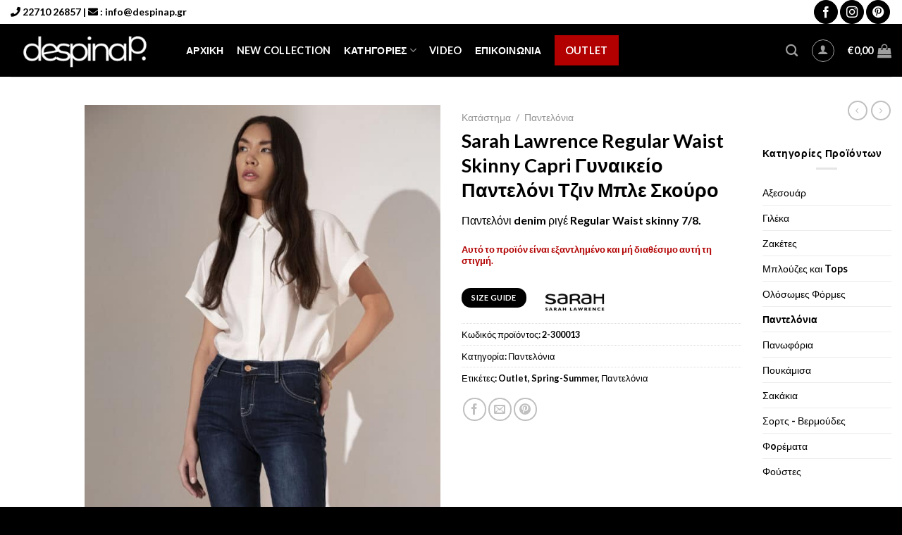

--- FILE ---
content_type: text/html; charset=UTF-8
request_url: https://despinap.gr/shop/sarah-lawrence-regular-waist-skinny-capri-%CE%B3%CF%85%CE%BD%CE%B1%CE%B9%CE%BA%CE%B5%CE%AF%CE%BF-%CF%80%CE%B1%CE%BD%CF%84%CE%B5%CE%BB%CF%8C%CE%BD%CE%B9-%CF%84%CE%B6%CE%B9%CE%BD-%CE%BC%CF%80%CE%BB/
body_size: 58485
content:
<!DOCTYPE html>
<html lang="el" class="loading-site no-js">
<head><meta charset="UTF-8" /><script>if(navigator.userAgent.match(/MSIE|Internet Explorer/i)||navigator.userAgent.match(/Trident\/7\..*?rv:11/i)){var href=document.location.href;if(!href.match(/[?&]nowprocket/)){if(href.indexOf("?")==-1){if(href.indexOf("#")==-1){document.location.href=href+"?nowprocket=1"}else{document.location.href=href.replace("#","?nowprocket=1#")}}else{if(href.indexOf("#")==-1){document.location.href=href+"&nowprocket=1"}else{document.location.href=href.replace("#","&nowprocket=1#")}}}}</script><script>(()=>{class RocketLazyLoadScripts{constructor(){this.v="2.0.4",this.userEvents=["keydown","keyup","mousedown","mouseup","mousemove","mouseover","mouseout","touchmove","touchstart","touchend","touchcancel","wheel","click","dblclick","input"],this.attributeEvents=["onblur","onclick","oncontextmenu","ondblclick","onfocus","onmousedown","onmouseenter","onmouseleave","onmousemove","onmouseout","onmouseover","onmouseup","onmousewheel","onscroll","onsubmit"]}async t(){this.i(),this.o(),/iP(ad|hone)/.test(navigator.userAgent)&&this.h(),this.u(),this.l(this),this.m(),this.k(this),this.p(this),this._(),await Promise.all([this.R(),this.L()]),this.lastBreath=Date.now(),this.S(this),this.P(),this.D(),this.O(),this.M(),await this.C(this.delayedScripts.normal),await this.C(this.delayedScripts.defer),await this.C(this.delayedScripts.async),await this.T(),await this.F(),await this.j(),await this.A(),window.dispatchEvent(new Event("rocket-allScriptsLoaded")),this.everythingLoaded=!0,this.lastTouchEnd&&await new Promise(t=>setTimeout(t,500-Date.now()+this.lastTouchEnd)),this.I(),this.H(),this.U(),this.W()}i(){this.CSPIssue=sessionStorage.getItem("rocketCSPIssue"),document.addEventListener("securitypolicyviolation",t=>{this.CSPIssue||"script-src-elem"!==t.violatedDirective||"data"!==t.blockedURI||(this.CSPIssue=!0,sessionStorage.setItem("rocketCSPIssue",!0))},{isRocket:!0})}o(){window.addEventListener("pageshow",t=>{this.persisted=t.persisted,this.realWindowLoadedFired=!0},{isRocket:!0}),window.addEventListener("pagehide",()=>{this.onFirstUserAction=null},{isRocket:!0})}h(){let t;function e(e){t=e}window.addEventListener("touchstart",e,{isRocket:!0}),window.addEventListener("touchend",function i(o){o.changedTouches[0]&&t.changedTouches[0]&&Math.abs(o.changedTouches[0].pageX-t.changedTouches[0].pageX)<10&&Math.abs(o.changedTouches[0].pageY-t.changedTouches[0].pageY)<10&&o.timeStamp-t.timeStamp<200&&(window.removeEventListener("touchstart",e,{isRocket:!0}),window.removeEventListener("touchend",i,{isRocket:!0}),"INPUT"===o.target.tagName&&"text"===o.target.type||(o.target.dispatchEvent(new TouchEvent("touchend",{target:o.target,bubbles:!0})),o.target.dispatchEvent(new MouseEvent("mouseover",{target:o.target,bubbles:!0})),o.target.dispatchEvent(new PointerEvent("click",{target:o.target,bubbles:!0,cancelable:!0,detail:1,clientX:o.changedTouches[0].clientX,clientY:o.changedTouches[0].clientY})),event.preventDefault()))},{isRocket:!0})}q(t){this.userActionTriggered||("mousemove"!==t.type||this.firstMousemoveIgnored?"keyup"===t.type||"mouseover"===t.type||"mouseout"===t.type||(this.userActionTriggered=!0,this.onFirstUserAction&&this.onFirstUserAction()):this.firstMousemoveIgnored=!0),"click"===t.type&&t.preventDefault(),t.stopPropagation(),t.stopImmediatePropagation(),"touchstart"===this.lastEvent&&"touchend"===t.type&&(this.lastTouchEnd=Date.now()),"click"===t.type&&(this.lastTouchEnd=0),this.lastEvent=t.type,t.composedPath&&t.composedPath()[0].getRootNode()instanceof ShadowRoot&&(t.rocketTarget=t.composedPath()[0]),this.savedUserEvents.push(t)}u(){this.savedUserEvents=[],this.userEventHandler=this.q.bind(this),this.userEvents.forEach(t=>window.addEventListener(t,this.userEventHandler,{passive:!1,isRocket:!0})),document.addEventListener("visibilitychange",this.userEventHandler,{isRocket:!0})}U(){this.userEvents.forEach(t=>window.removeEventListener(t,this.userEventHandler,{passive:!1,isRocket:!0})),document.removeEventListener("visibilitychange",this.userEventHandler,{isRocket:!0}),this.savedUserEvents.forEach(t=>{(t.rocketTarget||t.target).dispatchEvent(new window[t.constructor.name](t.type,t))})}m(){const t="return false",e=Array.from(this.attributeEvents,t=>"data-rocket-"+t),i="["+this.attributeEvents.join("],[")+"]",o="[data-rocket-"+this.attributeEvents.join("],[data-rocket-")+"]",s=(e,i,o)=>{o&&o!==t&&(e.setAttribute("data-rocket-"+i,o),e["rocket"+i]=new Function("event",o),e.setAttribute(i,t))};new MutationObserver(t=>{for(const n of t)"attributes"===n.type&&(n.attributeName.startsWith("data-rocket-")||this.everythingLoaded?n.attributeName.startsWith("data-rocket-")&&this.everythingLoaded&&this.N(n.target,n.attributeName.substring(12)):s(n.target,n.attributeName,n.target.getAttribute(n.attributeName))),"childList"===n.type&&n.addedNodes.forEach(t=>{if(t.nodeType===Node.ELEMENT_NODE)if(this.everythingLoaded)for(const i of[t,...t.querySelectorAll(o)])for(const t of i.getAttributeNames())e.includes(t)&&this.N(i,t.substring(12));else for(const e of[t,...t.querySelectorAll(i)])for(const t of e.getAttributeNames())this.attributeEvents.includes(t)&&s(e,t,e.getAttribute(t))})}).observe(document,{subtree:!0,childList:!0,attributeFilter:[...this.attributeEvents,...e]})}I(){this.attributeEvents.forEach(t=>{document.querySelectorAll("[data-rocket-"+t+"]").forEach(e=>{this.N(e,t)})})}N(t,e){const i=t.getAttribute("data-rocket-"+e);i&&(t.setAttribute(e,i),t.removeAttribute("data-rocket-"+e))}k(t){Object.defineProperty(HTMLElement.prototype,"onclick",{get(){return this.rocketonclick||null},set(e){this.rocketonclick=e,this.setAttribute(t.everythingLoaded?"onclick":"data-rocket-onclick","this.rocketonclick(event)")}})}S(t){function e(e,i){let o=e[i];e[i]=null,Object.defineProperty(e,i,{get:()=>o,set(s){t.everythingLoaded?o=s:e["rocket"+i]=o=s}})}e(document,"onreadystatechange"),e(window,"onload"),e(window,"onpageshow");try{Object.defineProperty(document,"readyState",{get:()=>t.rocketReadyState,set(e){t.rocketReadyState=e},configurable:!0}),document.readyState="loading"}catch(t){console.log("WPRocket DJE readyState conflict, bypassing")}}l(t){this.originalAddEventListener=EventTarget.prototype.addEventListener,this.originalRemoveEventListener=EventTarget.prototype.removeEventListener,this.savedEventListeners=[],EventTarget.prototype.addEventListener=function(e,i,o){o&&o.isRocket||!t.B(e,this)&&!t.userEvents.includes(e)||t.B(e,this)&&!t.userActionTriggered||e.startsWith("rocket-")||t.everythingLoaded?t.originalAddEventListener.call(this,e,i,o):(t.savedEventListeners.push({target:this,remove:!1,type:e,func:i,options:o}),"mouseenter"!==e&&"mouseleave"!==e||t.originalAddEventListener.call(this,e,t.savedUserEvents.push,o))},EventTarget.prototype.removeEventListener=function(e,i,o){o&&o.isRocket||!t.B(e,this)&&!t.userEvents.includes(e)||t.B(e,this)&&!t.userActionTriggered||e.startsWith("rocket-")||t.everythingLoaded?t.originalRemoveEventListener.call(this,e,i,o):t.savedEventListeners.push({target:this,remove:!0,type:e,func:i,options:o})}}J(t,e){this.savedEventListeners=this.savedEventListeners.filter(i=>{let o=i.type,s=i.target||window;return e!==o||t!==s||(this.B(o,s)&&(i.type="rocket-"+o),this.$(i),!1)})}H(){EventTarget.prototype.addEventListener=this.originalAddEventListener,EventTarget.prototype.removeEventListener=this.originalRemoveEventListener,this.savedEventListeners.forEach(t=>this.$(t))}$(t){t.remove?this.originalRemoveEventListener.call(t.target,t.type,t.func,t.options):this.originalAddEventListener.call(t.target,t.type,t.func,t.options)}p(t){let e;function i(e){return t.everythingLoaded?e:e.split(" ").map(t=>"load"===t||t.startsWith("load.")?"rocket-jquery-load":t).join(" ")}function o(o){function s(e){const s=o.fn[e];o.fn[e]=o.fn.init.prototype[e]=function(){return this[0]===window&&t.userActionTriggered&&("string"==typeof arguments[0]||arguments[0]instanceof String?arguments[0]=i(arguments[0]):"object"==typeof arguments[0]&&Object.keys(arguments[0]).forEach(t=>{const e=arguments[0][t];delete arguments[0][t],arguments[0][i(t)]=e})),s.apply(this,arguments),this}}if(o&&o.fn&&!t.allJQueries.includes(o)){const e={DOMContentLoaded:[],"rocket-DOMContentLoaded":[]};for(const t in e)document.addEventListener(t,()=>{e[t].forEach(t=>t())},{isRocket:!0});o.fn.ready=o.fn.init.prototype.ready=function(i){function s(){parseInt(o.fn.jquery)>2?setTimeout(()=>i.bind(document)(o)):i.bind(document)(o)}return"function"==typeof i&&(t.realDomReadyFired?!t.userActionTriggered||t.fauxDomReadyFired?s():e["rocket-DOMContentLoaded"].push(s):e.DOMContentLoaded.push(s)),o([])},s("on"),s("one"),s("off"),t.allJQueries.push(o)}e=o}t.allJQueries=[],o(window.jQuery),Object.defineProperty(window,"jQuery",{get:()=>e,set(t){o(t)}})}P(){const t=new Map;document.write=document.writeln=function(e){const i=document.currentScript,o=document.createRange(),s=i.parentElement;let n=t.get(i);void 0===n&&(n=i.nextSibling,t.set(i,n));const c=document.createDocumentFragment();o.setStart(c,0),c.appendChild(o.createContextualFragment(e)),s.insertBefore(c,n)}}async R(){return new Promise(t=>{this.userActionTriggered?t():this.onFirstUserAction=t})}async L(){return new Promise(t=>{document.addEventListener("DOMContentLoaded",()=>{this.realDomReadyFired=!0,t()},{isRocket:!0})})}async j(){return this.realWindowLoadedFired?Promise.resolve():new Promise(t=>{window.addEventListener("load",t,{isRocket:!0})})}M(){this.pendingScripts=[];this.scriptsMutationObserver=new MutationObserver(t=>{for(const e of t)e.addedNodes.forEach(t=>{"SCRIPT"!==t.tagName||t.noModule||t.isWPRocket||this.pendingScripts.push({script:t,promise:new Promise(e=>{const i=()=>{const i=this.pendingScripts.findIndex(e=>e.script===t);i>=0&&this.pendingScripts.splice(i,1),e()};t.addEventListener("load",i,{isRocket:!0}),t.addEventListener("error",i,{isRocket:!0}),setTimeout(i,1e3)})})})}),this.scriptsMutationObserver.observe(document,{childList:!0,subtree:!0})}async F(){await this.X(),this.pendingScripts.length?(await this.pendingScripts[0].promise,await this.F()):this.scriptsMutationObserver.disconnect()}D(){this.delayedScripts={normal:[],async:[],defer:[]},document.querySelectorAll("script[type$=rocketlazyloadscript]").forEach(t=>{t.hasAttribute("data-rocket-src")?t.hasAttribute("async")&&!1!==t.async?this.delayedScripts.async.push(t):t.hasAttribute("defer")&&!1!==t.defer||"module"===t.getAttribute("data-rocket-type")?this.delayedScripts.defer.push(t):this.delayedScripts.normal.push(t):this.delayedScripts.normal.push(t)})}async _(){await this.L();let t=[];document.querySelectorAll("script[type$=rocketlazyloadscript][data-rocket-src]").forEach(e=>{let i=e.getAttribute("data-rocket-src");if(i&&!i.startsWith("data:")){i.startsWith("//")&&(i=location.protocol+i);try{const o=new URL(i).origin;o!==location.origin&&t.push({src:o,crossOrigin:e.crossOrigin||"module"===e.getAttribute("data-rocket-type")})}catch(t){}}}),t=[...new Map(t.map(t=>[JSON.stringify(t),t])).values()],this.Y(t,"preconnect")}async G(t){if(await this.K(),!0!==t.noModule||!("noModule"in HTMLScriptElement.prototype))return new Promise(e=>{let i;function o(){(i||t).setAttribute("data-rocket-status","executed"),e()}try{if(navigator.userAgent.includes("Firefox/")||""===navigator.vendor||this.CSPIssue)i=document.createElement("script"),[...t.attributes].forEach(t=>{let e=t.nodeName;"type"!==e&&("data-rocket-type"===e&&(e="type"),"data-rocket-src"===e&&(e="src"),i.setAttribute(e,t.nodeValue))}),t.text&&(i.text=t.text),t.nonce&&(i.nonce=t.nonce),i.hasAttribute("src")?(i.addEventListener("load",o,{isRocket:!0}),i.addEventListener("error",()=>{i.setAttribute("data-rocket-status","failed-network"),e()},{isRocket:!0}),setTimeout(()=>{i.isConnected||e()},1)):(i.text=t.text,o()),i.isWPRocket=!0,t.parentNode.replaceChild(i,t);else{const i=t.getAttribute("data-rocket-type"),s=t.getAttribute("data-rocket-src");i?(t.type=i,t.removeAttribute("data-rocket-type")):t.removeAttribute("type"),t.addEventListener("load",o,{isRocket:!0}),t.addEventListener("error",i=>{this.CSPIssue&&i.target.src.startsWith("data:")?(console.log("WPRocket: CSP fallback activated"),t.removeAttribute("src"),this.G(t).then(e)):(t.setAttribute("data-rocket-status","failed-network"),e())},{isRocket:!0}),s?(t.fetchPriority="high",t.removeAttribute("data-rocket-src"),t.src=s):t.src="data:text/javascript;base64,"+window.btoa(unescape(encodeURIComponent(t.text)))}}catch(i){t.setAttribute("data-rocket-status","failed-transform"),e()}});t.setAttribute("data-rocket-status","skipped")}async C(t){const e=t.shift();return e?(e.isConnected&&await this.G(e),this.C(t)):Promise.resolve()}O(){this.Y([...this.delayedScripts.normal,...this.delayedScripts.defer,...this.delayedScripts.async],"preload")}Y(t,e){this.trash=this.trash||[];let i=!0;var o=document.createDocumentFragment();t.forEach(t=>{const s=t.getAttribute&&t.getAttribute("data-rocket-src")||t.src;if(s&&!s.startsWith("data:")){const n=document.createElement("link");n.href=s,n.rel=e,"preconnect"!==e&&(n.as="script",n.fetchPriority=i?"high":"low"),t.getAttribute&&"module"===t.getAttribute("data-rocket-type")&&(n.crossOrigin=!0),t.crossOrigin&&(n.crossOrigin=t.crossOrigin),t.integrity&&(n.integrity=t.integrity),t.nonce&&(n.nonce=t.nonce),o.appendChild(n),this.trash.push(n),i=!1}}),document.head.appendChild(o)}W(){this.trash.forEach(t=>t.remove())}async T(){try{document.readyState="interactive"}catch(t){}this.fauxDomReadyFired=!0;try{await this.K(),this.J(document,"readystatechange"),document.dispatchEvent(new Event("rocket-readystatechange")),await this.K(),document.rocketonreadystatechange&&document.rocketonreadystatechange(),await this.K(),this.J(document,"DOMContentLoaded"),document.dispatchEvent(new Event("rocket-DOMContentLoaded")),await this.K(),this.J(window,"DOMContentLoaded"),window.dispatchEvent(new Event("rocket-DOMContentLoaded"))}catch(t){console.error(t)}}async A(){try{document.readyState="complete"}catch(t){}try{await this.K(),this.J(document,"readystatechange"),document.dispatchEvent(new Event("rocket-readystatechange")),await this.K(),document.rocketonreadystatechange&&document.rocketonreadystatechange(),await this.K(),this.J(window,"load"),window.dispatchEvent(new Event("rocket-load")),await this.K(),window.rocketonload&&window.rocketonload(),await this.K(),this.allJQueries.forEach(t=>t(window).trigger("rocket-jquery-load")),await this.K(),this.J(window,"pageshow");const t=new Event("rocket-pageshow");t.persisted=this.persisted,window.dispatchEvent(t),await this.K(),window.rocketonpageshow&&window.rocketonpageshow({persisted:this.persisted})}catch(t){console.error(t)}}async K(){Date.now()-this.lastBreath>45&&(await this.X(),this.lastBreath=Date.now())}async X(){return document.hidden?new Promise(t=>setTimeout(t)):new Promise(t=>requestAnimationFrame(t))}B(t,e){return e===document&&"readystatechange"===t||(e===document&&"DOMContentLoaded"===t||(e===window&&"DOMContentLoaded"===t||(e===window&&"load"===t||e===window&&"pageshow"===t)))}static run(){(new RocketLazyLoadScripts).t()}}RocketLazyLoadScripts.run()})();</script>
	
	<link rel="profile" href="http://gmpg.org/xfn/11" />
	<link rel="pingback" href="https://despinap.gr/xmlrpc.php" />

	<script type="rocketlazyloadscript">(function(html){html.className = html.className.replace(/\bno-js\b/,'js')})(document.documentElement);</script>
<meta name='robots' content='index, follow, max-image-preview:large, max-snippet:-1, max-video-preview:-1' />
<link rel="alternate" hreflang="el" href="https://despinap.gr/shop/sarah-lawrence-regular-waist-skinny-capri-%ce%b3%cf%85%ce%bd%ce%b1%ce%b9%ce%ba%ce%b5%ce%af%ce%bf-%cf%80%ce%b1%ce%bd%cf%84%ce%b5%ce%bb%cf%8c%ce%bd%ce%b9-%cf%84%ce%b6%ce%b9%ce%bd-%ce%bc%cf%80%ce%bb/" />
<link rel="alternate" hreflang="x-default" href="https://despinap.gr/shop/sarah-lawrence-regular-waist-skinny-capri-%ce%b3%cf%85%ce%bd%ce%b1%ce%b9%ce%ba%ce%b5%ce%af%ce%bf-%cf%80%ce%b1%ce%bd%cf%84%ce%b5%ce%bb%cf%8c%ce%bd%ce%b9-%cf%84%ce%b6%ce%b9%ce%bd-%ce%bc%cf%80%ce%bb/" />

            <script data-no-defer="1" data-ezscrex="false" data-cfasync="false" data-pagespeed-no-defer data-cookieconsent="ignore">
                var ctPublicFunctions = {"_ajax_nonce":"11156d5cf2","_rest_nonce":"11c2858cb3","_ajax_url":"\/wp-admin\/admin-ajax.php","_rest_url":"https:\/\/despinap.gr\/wp-json\/","data__cookies_type":"none","data__ajax_type":"rest","data__bot_detector_enabled":0,"data__frontend_data_log_enabled":1,"cookiePrefix":"","wprocket_detected":true,"host_url":"despinap.gr","text__ee_click_to_select":"Click to select the whole data","text__ee_original_email":"The complete one is","text__ee_got_it":"Got it","text__ee_blocked":"Blocked","text__ee_cannot_connect":"Cannot connect","text__ee_cannot_decode":"Can not decode email. Unknown reason","text__ee_email_decoder":"CleanTalk email decoder","text__ee_wait_for_decoding":"The magic is on the way!","text__ee_decoding_process":"Please wait a few seconds while we decode the contact data."}
            </script>
        
            <script data-no-defer="1" data-ezscrex="false" data-cfasync="false" data-pagespeed-no-defer data-cookieconsent="ignore">
                var ctPublic = {"_ajax_nonce":"11156d5cf2","settings__forms__check_internal":"0","settings__forms__check_external":"0","settings__forms__force_protection":0,"settings__forms__search_test":"1","settings__forms__wc_add_to_cart":"0","settings__data__bot_detector_enabled":0,"settings__sfw__anti_crawler":0,"blog_home":"https:\/\/despinap.gr\/","pixel__setting":"3","pixel__enabled":true,"pixel__url":"https:\/\/moderate3-v4.cleantalk.org\/pixel\/15dcb8944948be3b3b20df6b52341d6b.gif","data__email_check_before_post":"1","data__email_check_exist_post":0,"data__cookies_type":"none","data__key_is_ok":true,"data__visible_fields_required":true,"wl_brandname":"Anti-Spam by CleanTalk","wl_brandname_short":"CleanTalk","ct_checkjs_key":"a02304dee0924be77096c2dbfbf0d5bfcf1d8ed587bd227913e30bf6f6db886a","emailEncoderPassKey":"0a7708d211310959dd7ea0df0daa31e9","bot_detector_forms_excluded":"W10=","advancedCacheExists":true,"varnishCacheExists":false,"wc_ajax_add_to_cart":true}
            </script>
        <meta name="viewport" content="width=device-width, initial-scale=1" />
	<!-- This site is optimized with the Yoast SEO plugin v26.7 - https://yoast.com/wordpress/plugins/seo/ -->
	<title>Sarah Lawrence Regular Waist Skinny Capri Γυναικείο Παντελόνι Τζιν Μπλε Σκούρο - Δέσποινα Παπαγιαννάκη</title>
<style id="rocket-critical-css">.widget_berocket_product_brand_widget{overflow:auto}.br_brand_product_container{display:inline-block}.berocket_brand_post_image{display:inline-block;margin:5px;width:35%}.br_widget_brand_element_slider{float:left}.br_widget_brand_element_slider .brand_slider_image{text-align:center}.brand_slider_image a{display:inline-block}@media (max-width:412px){.br_widget_brand_element_slider.list{min-width:calc(50% - 6px)}}#cookie-law-info-bar{font-size:15px;margin:0 auto;padding:12px 10px;position:absolute;text-align:center;box-sizing:border-box;width:100%;z-index:9999;display:none;left:0px;font-weight:300;box-shadow:0 -1px 10px 0 rgba(172,171,171,0.3)}#cookie-law-info-bar span{vertical-align:middle}.cli-plugin-button,.cli-plugin-button:visited{display:inline-block;padding:9px 12px;color:#fff;text-decoration:none;position:relative;margin-left:5px;text-decoration:none}.cli-plugin-button,.cli-plugin-button:visited,.medium.cli-plugin-button,.medium.cli-plugin-button:visited{font-size:13px;font-weight:400;line-height:1}.cli-plugin-button{margin-top:5px}.cli-bar-popup{-moz-background-clip:padding;-webkit-background-clip:padding;background-clip:padding-box;-webkit-border-radius:30px;-moz-border-radius:30px;border-radius:30px;padding:20px}.cli-container-fluid{padding-right:15px;padding-left:15px;margin-right:auto;margin-left:auto}.cli-row{display:-ms-flexbox;display:flex;-ms-flex-wrap:wrap;flex-wrap:wrap;margin-right:-15px;margin-left:-15px}.cli-align-items-stretch{-ms-flex-align:stretch!important;align-items:stretch!important}.cli-px-0{padding-left:0;padding-right:0}.cli-btn{font-size:14px;display:inline-block;font-weight:400;text-align:center;white-space:nowrap;vertical-align:middle;border:1px solid transparent;padding:.5rem 1.25rem;line-height:1;border-radius:.25rem}.cli-modal-backdrop{position:fixed;top:0;right:0;bottom:0;left:0;z-index:1040;background-color:#000;display:none}.cli-modal-backdrop.cli-fade{opacity:0}.cli-modal a{text-decoration:none}.cli-modal .cli-modal-dialog{position:relative;width:auto;margin:.5rem;font-family:-apple-system,BlinkMacSystemFont,"Segoe UI",Roboto,"Helvetica Neue",Arial,sans-serif,"Apple Color Emoji","Segoe UI Emoji","Segoe UI Symbol";font-size:1rem;font-weight:400;line-height:1.5;color:#212529;text-align:left;display:-ms-flexbox;display:flex;-ms-flex-align:center;align-items:center;min-height:calc(100% - (.5rem * 2))}@media (min-width:576px){.cli-modal .cli-modal-dialog{max-width:500px;margin:1.75rem auto;min-height:calc(100% - (1.75rem * 2))}}@media (min-width:992px){.cli-modal .cli-modal-dialog{max-width:900px}}.cli-modal-content{position:relative;display:-ms-flexbox;display:flex;-ms-flex-direction:column;flex-direction:column;width:100%;background-color:#fff;background-clip:padding-box;border-radius:.3rem;outline:0}.cli-modal .cli-modal-close{position:absolute;right:10px;top:10px;z-index:1;padding:0;background-color:transparent!important;border:0;-webkit-appearance:none;font-size:1.5rem;font-weight:700;line-height:1;color:#000;text-shadow:0 1px 0 #fff}.cli-switch{display:inline-block;position:relative;min-height:1px;padding-left:70px;font-size:14px}.cli-switch input[type="checkbox"]{display:none}.cli-switch .cli-slider{background-color:#e3e1e8;height:24px;width:50px;bottom:0;left:0;position:absolute;right:0;top:0}.cli-switch .cli-slider:before{background-color:#fff;bottom:2px;content:"";height:20px;left:2px;position:absolute;width:20px}.cli-switch input:checked+.cli-slider{background-color:#00acad}.cli-switch input:checked+.cli-slider:before{transform:translateX(26px)}.cli-switch .cli-slider{border-radius:34px}.cli-switch .cli-slider:before{border-radius:50%}.cli-tab-content{background:#ffffff}.cli-tab-content{width:100%;padding:30px}@media (max-width:767px){.cli-tab-content{padding:30px 10px}}.cli-container-fluid{padding-right:15px;padding-left:15px;margin-right:auto;margin-left:auto}.cli-row{display:-ms-flexbox;display:flex;-ms-flex-wrap:wrap;flex-wrap:wrap;margin-right:-15px;margin-left:-15px}.cli-align-items-stretch{-ms-flex-align:stretch!important;align-items:stretch!important}.cli-px-0{padding-left:0;padding-right:0}.cli-btn{font-size:14px;display:inline-block;font-weight:400;text-align:center;white-space:nowrap;vertical-align:middle;border:1px solid transparent;padding:.5rem 1.25rem;line-height:1;border-radius:.25rem}.cli-modal-backdrop{position:fixed;top:0;right:0;bottom:0;left:0;z-index:1040;background-color:#000;-webkit-transform:scale(0);transform:scale(0)}.cli-modal-backdrop.cli-fade{opacity:0}.cli-modal{position:fixed;top:0;right:0;bottom:0;left:0;z-index:99999;transform:scale(0);overflow:hidden;outline:0;display:none}.cli-modal a{text-decoration:none}.cli-modal .cli-modal-dialog{position:relative;width:auto;margin:.5rem;font-family:inherit;font-size:1rem;font-weight:400;line-height:1.5;color:#212529;text-align:left;display:-ms-flexbox;display:flex;-ms-flex-align:center;align-items:center;min-height:calc(100% - (.5rem * 2))}@media (min-width:576px){.cli-modal .cli-modal-dialog{max-width:500px;margin:1.75rem auto;min-height:calc(100% - (1.75rem * 2))}}.cli-modal-content{position:relative;display:-ms-flexbox;display:flex;-ms-flex-direction:column;flex-direction:column;width:100%;background-color:#fff;background-clip:padding-box;border-radius:.2rem;box-sizing:border-box;outline:0}.cli-switch{display:inline-block;position:relative;min-height:1px;padding-left:38px;font-size:14px}.cli-switch input[type="checkbox"]{display:none}.cli-switch .cli-slider{background-color:#e3e1e8;height:20px;width:38px;bottom:0;left:0;position:absolute;right:0;top:0}.cli-switch .cli-slider:before{background-color:#fff;bottom:2px;content:"";height:15px;left:3px;position:absolute;width:15px}.cli-switch input:checked+.cli-slider{background-color:#61a229}.cli-switch input:checked+.cli-slider:before{transform:translateX(18px)}.cli-switch .cli-slider{border-radius:34px;font-size:0}.cli-switch .cli-slider:before{border-radius:50%}.cli-tab-content{background:#ffffff}.cli-tab-content{width:100%;padding:5px 30px 5px 5px;box-sizing:border-box}@media (max-width:767px){.cli-tab-content{padding:30px 10px}}.cli-tab-footer .cli-btn{background-color:#00acad;padding:10px 15px;text-decoration:none}.cli-tab-footer .wt-cli-privacy-accept-btn{background-color:#61a229;color:#ffffff;border-radius:0}.cli-tab-footer{width:100%;text-align:right;padding:20px 0}.cli-col-12{width:100%}.cli-tab-header{display:flex;justify-content:space-between}.cli-tab-header a:before{width:10px;height:2px;left:0;top:calc(50% - 1px)}.cli-tab-header a:after{width:2px;height:10px;left:4px;top:calc(50% - 5px);-webkit-transform:none;transform:none}.cli-tab-header a:before{width:7px;height:7px;border-right:1px solid #4a6e78;border-bottom:1px solid #4a6e78;content:" ";transform:rotate(-45deg);margin-right:10px}.cli-tab-header a.cli-nav-link{position:relative;display:flex;align-items:center;font-size:14px;color:#000;text-transform:capitalize}.cli-tab-header{border-radius:5px;padding:12px 15px;background-color:#f2f2f2}.cli-modal .cli-modal-close{position:absolute;right:0;top:0;z-index:1;-webkit-appearance:none;width:40px;height:40px;padding:0;border-radius:50%;padding:10px;background:transparent;border:none;min-width:40px}.cli-tab-container h4{font-family:inherit;font-size:16px;margin-bottom:15px;margin:10px 0}#cliSettingsPopup .cli-tab-section-container{padding-top:12px}.cli-privacy-content-text{font-size:14px;line-height:1.4;margin-top:0;padding:0;color:#000}.cli-tab-content{display:none}.cli-tab-section .cli-tab-content{padding:10px 20px 5px 20px}.cli-tab-section{margin-top:5px}@media (min-width:992px){.cli-modal .cli-modal-dialog{max-width:645px}}.cli-switch .cli-slider:after{content:attr(data-cli-disable);position:absolute;right:50px;color:#000;font-size:12px;text-align:right;min-width:80px}.cli-switch input:checked+.cli-slider:after{content:attr(data-cli-enable)}.cli-privacy-overview:not(.cli-collapsed) .cli-privacy-content{max-height:60px;overflow:hidden}a.cli-privacy-readmore{font-size:12px;margin-top:12px;display:inline-block;padding-bottom:0;color:#000;text-decoration:underline}.cli-modal-footer{position:relative}a.cli-privacy-readmore:before{content:attr(data-readmore-text)}.cli-modal-close svg{fill:#000}span.cli-necessary-caption{color:#000;font-size:12px}.cli-tab-container .cli-row{max-height:500px;overflow-y:auto}.wt-cli-sr-only{display:none;font-size:16px}.wt-cli-necessary-checkbox{display:none!important}.wt-cli-privacy-overview-actions{padding-bottom:0}.wt-cli-cookie-description{font-size:14px;line-height:1.4;margin-top:0;padding:0;color:#000}.wpml-ls-menu-item .wpml-ls-flag{display:inline;vertical-align:baseline}.fa{-moz-osx-font-smoothing:grayscale;-webkit-font-smoothing:antialiased;display:inline-block;font-style:normal;font-variant:normal;text-rendering:auto;line-height:1}.fa-envelope:before{content:"\f0e0"}.fa-phone:before{content:"\f095"}@font-face{font-family:"Font Awesome 5 Free";font-style:normal;font-weight:400;font-display:swap;src:url(https://use.fontawesome.com/releases/v5.15.4/webfonts/fa-regular-400.eot);src:url(https://use.fontawesome.com/releases/v5.15.4/webfonts/fa-regular-400.eot?#iefix) format("embedded-opentype"),url(https://use.fontawesome.com/releases/v5.15.4/webfonts/fa-regular-400.woff2) format("woff2"),url(https://use.fontawesome.com/releases/v5.15.4/webfonts/fa-regular-400.woff) format("woff"),url(https://use.fontawesome.com/releases/v5.15.4/webfonts/fa-regular-400.ttf) format("truetype"),url(https://use.fontawesome.com/releases/v5.15.4/webfonts/fa-regular-400.svg#fontawesome) format("svg")}@font-face{font-family:"Font Awesome 5 Free";font-style:normal;font-weight:900;font-display:swap;src:url(https://use.fontawesome.com/releases/v5.15.4/webfonts/fa-solid-900.eot);src:url(https://use.fontawesome.com/releases/v5.15.4/webfonts/fa-solid-900.eot?#iefix) format("embedded-opentype"),url(https://use.fontawesome.com/releases/v5.15.4/webfonts/fa-solid-900.woff2) format("woff2"),url(https://use.fontawesome.com/releases/v5.15.4/webfonts/fa-solid-900.woff) format("woff"),url(https://use.fontawesome.com/releases/v5.15.4/webfonts/fa-solid-900.ttf) format("truetype"),url(https://use.fontawesome.com/releases/v5.15.4/webfonts/fa-solid-900.svg#fontawesome) format("svg")}.fa{font-family:"Font Awesome 5 Free"}.fa{font-weight:900}html{font-family:sans-serif;-ms-text-size-adjust:100%;-webkit-text-size-adjust:100%}body{margin:0}aside,figure,header,main,nav{display:block}a{background-color:transparent}img{border-style:none}svg:not(:root){overflow:hidden}button,input,select{font:inherit}button,input,select{overflow:visible}button,select{text-transform:none}button,html [type=button],[type=submit]{-webkit-appearance:button}button::-moz-focus-inner,input::-moz-focus-inner{border:0;padding:0}button:-moz-focusring,input:-moz-focusring{outline:1px dotted ButtonText}[type=checkbox]{-webkit-box-sizing:border-box;box-sizing:border-box;padding:0}[type=number]::-webkit-inner-spin-button,[type=number]::-webkit-outer-spin-button{height:auto}[type=search]{-webkit-appearance:textfield}[type=search]::-webkit-search-cancel-button,[type=search]::-webkit-search-decoration{-webkit-appearance:none}*,*:before,*:after{-webkit-box-sizing:border-box;box-sizing:border-box}html{-webkit-box-sizing:border-box;box-sizing:border-box;background-attachment:fixed}body{color:#777;scroll-behavior:smooth;-webkit-font-smoothing:antialiased;-moz-osx-font-smoothing:grayscale}img{max-width:100%;height:auto;display:inline-block;vertical-align:middle}figure{margin:0}p:empty{display:none}a,button,input{-ms-touch-action:manipulation;touch-action:manipulation}.col{position:relative;margin:0;padding:0 15px 30px;width:100%}.col-fit{-webkit-box-flex:1;-ms-flex:1;flex:1}@media screen and (min-width:850px){.large-col-first{-webkit-box-ordinal-group:0;-ms-flex-order:-1;order:-1}}@media screen and (max-width:849px){.col{padding-bottom:30px}}.small-columns-4>.col{max-width:25%;-ms-flex-preferred-size:25%;flex-basis:25%}@media screen and (min-width:850px){.large-2{max-width:16.6666666667%;-ms-flex-preferred-size:16.6666666667%;flex-basis:16.6666666667%}.large-6{max-width:50%;-ms-flex-preferred-size:50%;flex-basis:50%}.large-10{max-width:83.3333333333%;-ms-flex-preferred-size:83.3333333333%;flex-basis:83.3333333333%}}body,.container,.row{width:100%;margin-left:auto;margin-right:auto}.container{padding-left:15px;padding-right:15px}.container,.row{max-width:1080px}.row.row-small{max-width:1065px}.flex-row{-js-display:flex;display:-webkit-box;display:-ms-flexbox;display:flex;-webkit-box-orient:horizontal;-webkit-box-direction:normal;-ms-flex-flow:row nowrap;flex-flow:row nowrap;-webkit-box-align:center;-ms-flex-align:center;align-items:center;-webkit-box-pack:justify;-ms-flex-pack:justify;justify-content:space-between;width:100%}.header .flex-row{height:100%}.flex-col{max-height:100%}.flex-grow{-webkit-box-flex:1;-ms-flex:1;flex:1;-ms-flex-negative:1;-ms-flex-preferred-size:auto!important}.flex-center{margin:0 auto}.flex-left{margin-right:auto}.flex-right{margin-left:auto}.flex-has-center>.flex-row>.flex-col:not(.flex-center){-webkit-box-flex:1;-ms-flex:1;flex:1}@media all and (-ms-high-contrast:none){.nav>li>a>i{top:-1px}}.row{width:100%;-js-display:flex;display:-webkit-box;display:-ms-flexbox;display:flex;-webkit-box-orient:horizontal;-webkit-box-direction:normal;-ms-flex-flow:row wrap;flex-flow:row wrap}.row>div:not(.col):not([class^=col-]){width:100%!important}.row .row:not(.row-collapse){padding-left:0;padding-right:0;margin-left:-15px;margin-right:-15px;width:auto}.row .row-small:not(.row-collapse){margin-left:-10px;margin-right:-10px;margin-bottom:0}.row-small>.col{padding:0 9.8px 19.6px;margin-bottom:0}.nav-dropdown{position:absolute;min-width:260px;max-height:0;z-index:9;padding:20px 0 20px;opacity:0;margin:0;color:#777;background-color:#fff;text-align:left;display:table;left:-99999px}.nav-dropdown:after{visibility:hidden;display:block;content:"";clear:both;height:0}.nav-dropdown li{display:block;margin:0;vertical-align:top}.nav-dropdown>li.html{min-width:260px}.nav-dropdown>li>a{width:auto;display:block;padding:10px 20px;line-height:1.3}.nav-dropdown>li:last-child:not(.nav-dropdown-col)>a{border-bottom:0!important}.nav-dropdown.nav-dropdown-default>li>a{padding-left:0;padding-right:0;margin:0 10px;border-bottom:1px solid #ececec}.nav-dropdown-default{padding:20px}.nav-dropdown-has-arrow li.has-dropdown:after,.nav-dropdown-has-arrow li.has-dropdown:before{bottom:-2px;z-index:10;opacity:0;left:50%;border:solid transparent;content:"";height:0;width:0;position:absolute}.nav-dropdown-has-arrow li.has-dropdown:after{border-color:rgba(221,221,221,0);border-bottom-color:#fff;border-width:8px;margin-left:-8px}.nav-dropdown-has-arrow li.has-dropdown:before{z-index:-999;border-width:11px;margin-left:-11px}.nav-dropdown-has-shadow .nav-dropdown{-webkit-box-shadow:1px 1px 15px rgba(0,0,0,.15);box-shadow:1px 1px 15px rgba(0,0,0,.15)}.nav-dropdown-has-arrow.nav-dropdown-has-border li.has-dropdown:before{border-bottom-color:#ddd}.nav-dropdown-has-border .nav-dropdown{border:2px solid #ddd}.nav p{margin:0;padding-bottom:0}.nav,.nav ul:not(.nav-dropdown){margin:0;padding:0}.nav{width:100%;position:relative;display:inline-block;display:-webkit-box;display:-ms-flexbox;display:flex;-webkit-box-orient:horizontal;-webkit-box-direction:normal;-ms-flex-flow:row wrap;flex-flow:row wrap;-webkit-box-align:center;-ms-flex-align:center;align-items:center}.nav>li{display:inline-block;list-style:none;margin:0;padding:0;position:relative;margin:0 7px}.nav>li>a{padding:10px 0;display:inline-block;display:-webkit-inline-box;display:-ms-inline-flexbox;display:inline-flex;-ms-flex-wrap:wrap;flex-wrap:wrap;-webkit-box-align:center;-ms-flex-align:center;align-items:center}.nav-small.nav>li.html{font-size:.75em}.nav-center{-webkit-box-pack:center;-ms-flex-pack:center;justify-content:center}.nav-left{-webkit-box-pack:start;-ms-flex-pack:start;justify-content:flex-start}.nav-right{-webkit-box-pack:end;-ms-flex-pack:end;justify-content:flex-end}@media (max-width:849px){.medium-nav-center{-webkit-box-pack:center;-ms-flex-pack:center;justify-content:center}}.nav>li>a,.nav-dropdown>li>a{color:rgba(102,102,102,.85)}.nav-dropdown>li>a{display:block}.nav>li.active>a,.nav-dropdown li.active>a{color:rgba(17,17,17,.85)}.nav li:first-child{margin-left:0!important}.nav li:last-child{margin-right:0!important}.nav-uppercase>li>a{letter-spacing:.02em;text-transform:uppercase;font-weight:bolder}@media (min-width:850px){.nav-divided>li{margin:0 .7em}.nav-divided>li+li>a:after{content:"";position:absolute;top:50%;width:1px;border-left:1px solid rgba(0,0,0,.1);height:15px;margin-top:-7px;left:-1em}}li.html form,li.html input{margin:0}.nav-line>li>a:before{content:" ";position:absolute;top:0;left:50%;-webkit-transform:translateX(-50%);-ms-transform:translateX(-50%);transform:translateX(-50%);width:100%;background-color:#446084;opacity:0;height:3px}.nav-line>li.active>a:before{opacity:1}.tabbed-content{display:-webkit-box;display:-ms-flexbox;display:flex;-webkit-box-orient:horizontal;-webkit-box-direction:normal;-ms-flex-flow:row wrap;flex-flow:row wrap}.tabbed-content .nav{width:100%}.tab-panels .entry-content{padding:0}.tab-panels .panel:not(.active){zoom:1;visibility:hidden;height:0;padding:0;display:block;overflow:hidden;opacity:0}@media (max-width:549px){.small-nav-collapse>li{width:100%;margin:0!important}.small-nav-collapse>li a{width:100%;display:block}}.nav.nav-vertical{-webkit-box-orient:vertical;-webkit-box-direction:normal;-ms-flex-flow:column;flex-flow:column}.nav.nav-vertical li{list-style:none;margin:0;width:100%}.nav-vertical li li{font-size:1em;padding-left:.5em}.nav-vertical>li{display:-webkit-box;display:-ms-flexbox;display:flex;-webkit-box-orient:horizontal;-webkit-box-direction:normal;-ms-flex-flow:row wrap;flex-flow:row wrap;-webkit-box-align:center;-ms-flex-align:center;align-items:center}.nav-vertical>li ul{width:100%}.nav-vertical>li>ul>li a,.nav-vertical>li>a{display:-webkit-box;display:-ms-flexbox;display:flex;-webkit-box-align:center;-ms-flex-align:center;align-items:center;width:auto;-webkit-box-flex:1;-ms-flex-positive:1;flex-grow:1}.nav-vertical>li.html{padding-top:1em;padding-bottom:1em}.nav-vertical>li>ul li a{color:#666}.nav-vertical>li>ul{margin:0 0 2em;padding-left:1em}.nav .children{position:fixed;opacity:0;left:-99999px;-webkit-transform:translateX(-10px);-ms-transform:translateX(-10px);transform:translateX(-10px)}.nav-sidebar.nav-vertical>li+li{border-top:1px solid #ececec}.nav-vertical>li+li{border-top:1px solid #ececec}.nav-vertical .social-icons{display:block;width:100%}.badge-container{margin:30px 0 0 0}.button,button,input[type=button]{position:relative;display:inline-block;background-color:transparent;text-transform:uppercase;font-size:.97em;letter-spacing:.03em;font-weight:bolder;text-align:center;color:currentColor;text-decoration:none;border:1px solid transparent;vertical-align:middle;border-radius:0;margin-top:0;margin-right:1em;text-shadow:none;line-height:2.4em;min-height:2.5em;padding:0 1.2em;max-width:100%;text-rendering:optimizeLegibility;-webkit-box-sizing:border-box;box-sizing:border-box}.button.is-outline{line-height:2.19em}.button,input[type=button].button{color:#fff;background-color:#446084;background-color:var(--primary-color);border-color:rgba(0,0,0,.05)}.button.is-outline{border:2px solid currentColor;background-color:transparent}.is-form,input[type=button].is-form{overflow:hidden;position:relative;background-color:#f9f9f9;text-shadow:1px 1px 1px #fff;color:#666;border:1px solid #ddd;text-transform:none;font-weight:normal}.is-outline{color:silver}.primary{background-color:#446084}.secondary,.button.alt{background-color:#d26e4b}.text-right .button:last-of-type{margin-right:0!important}.header-button{display:inline-block}.header-button .button{margin:0}.flex-col button,.flex-col .button,.flex-col input{margin-bottom:0}.is-divider{height:3px;display:block;background-color:rgba(0,0,0,.1);margin:1em 0 1em;width:100%;max-width:30px}.widget .is-divider{margin-top:.66em}form{margin-bottom:0}input[type=search],input[type=number],input[type=text],input[type=password],select{-webkit-box-sizing:border-box;box-sizing:border-box;border:1px solid #ddd;padding:0 .75em;height:2.507em;font-size:.97em;border-radius:0;max-width:100%;width:100%;vertical-align:middle;background-color:#fff;color:#333;-webkit-box-shadow:inset 0 1px 2px rgba(0,0,0,.1);box-shadow:inset 0 1px 2px rgba(0,0,0,.1)}input[type=search],input[type=number],input[type=text]{-webkit-appearance:none;-moz-appearance:none;appearance:none}label{font-weight:bold;display:block;font-size:.9em;margin-bottom:.4em}input[type=checkbox]{display:inline;margin-right:10px;font-size:16px}input[type=checkbox]+label{display:inline}select{-webkit-box-shadow:inset 0 -1.4em 1em 0 rgba(0,0,0,.02);box-shadow:inset 0 -1.4em 1em 0 rgba(0,0,0,.02);background-color:#fff;-webkit-appearance:none;-moz-appearance:none;background-image:url("data:image/svg+xml;charset=utf8, %3Csvg xmlns='http://www.w3.org/2000/svg' width='24' height='24' viewBox='0 0 24 24' fill='none' stroke='%23333' stroke-width='2' stroke-linecap='round' stroke-linejoin='round' class='feather feather-chevron-down'%3E%3Cpolyline points='6 9 12 15 18 9'%3E%3C/polyline%3E%3C/svg%3E");background-position:right .45em top 50%;background-repeat:no-repeat;padding-right:1.4em;background-size:auto 16px;border-radius:0;display:block}@media screen and (-ms-high-contrast:active),(-ms-high-contrast:none){select::-ms-expand{display:none}}i[class^=icon-]{font-family:"fl-icons"!important;font-display:block;speak:none!important;margin:0;padding:0;display:inline-block;font-style:normal!important;font-weight:normal!important;font-variant:normal!important;text-transform:none!important;position:relative;line-height:1.2}button i,.button i{vertical-align:middle;top:-1.5px}.button.icon{margin-left:.12em;margin-right:.12em;min-width:2.5em;padding-left:.6em;padding-right:.6em;display:inline-block}.button.icon i{font-size:1.2em}.button.icon.is-small{border-width:1px}.button.icon.is-small i{top:-1px}.button.icon.circle{padding-left:0;padding-right:0}.button.icon.circle>i{margin:0 8px}.button.icon.circle>i:only-child{margin:0}.nav>li>a>i{vertical-align:middle;font-size:20px}.nav>li>a>i+span{margin-left:5px}.nav>li>a>span+i{margin-left:5px}.nav>li>a>i.icon-search{font-size:1.2em}.nav>li>a>i.icon-menu{font-size:1.9em}.nav>li.has-icon>a>i{min-width:1em}.nav-vertical>li>a>i{font-size:16px;opacity:.6}.has-dropdown .icon-angle-down{font-size:16px;margin-left:.2em;opacity:.6}[data-icon-label]{position:relative}[data-icon-label="0"]:after{display:none}[data-icon-label]:after{content:attr(data-icon-label);position:absolute;font-style:normal;font-family:Arial,Sans-serif!important;top:-10px;right:-10px;font-weight:bolder;background-color:#d26e4b;-webkit-box-shadow:1px 1px 3px 0px rgba(0,0,0,.3);box-shadow:1px 1px 3px 0px rgba(0,0,0,.3);font-size:11px;padding-left:2px;padding-right:2px;opacity:.9;line-height:17px;letter-spacing:-0.5px;height:17px;min-width:17px;border-radius:99px;color:#fff;text-align:center;z-index:1}img{opacity:1}.image-tools{padding:10px;position:absolute}.image-tools a:last-child{margin-bottom:0}.image-tools a.button{display:block}.image-tools.bottom.left{padding-top:0;padding-right:0}.image-tools.top.right{padding-bottom:0;padding-left:0}@media only screen and (max-device-width:1024px){.image-tools{opacity:1!important;padding:5px}}.lightbox-content{background-color:#fff;max-width:875px;margin:0 auto;-webkit-box-shadow:3px 3px 20px 0 rgba(0,0,0,.15);box-shadow:3px 3px 20px 0 rgba(0,0,0,.15);position:relative}.lightbox-content .lightbox-inner{padding:30px 20px}.mfp-hide{display:none!important}.slider,.row-slider{position:relative;scrollbar-width:none}.slider:not(.flickity-enabled){white-space:nowrap;overflow-y:hidden;overflow-x:scroll;width:auto;-ms-overflow-style:-ms-autohiding-scrollbar}.slider::-webkit-scrollbar,.row-slider::-webkit-scrollbar{width:0px!important;height:0px!important}.row.row-slider:not(.flickity-enabled){display:block}.slider:not(.flickity-enabled)>*{display:inline-block!important;white-space:normal!important;vertical-align:top}.slider>div:not(.col){width:100%}table{width:100%;margin-bottom:1em;border-color:#ececec;border-spacing:0}th,td{padding:.5em;text-align:left;border-bottom:1px solid #ececec;line-height:1.3;font-size:.9em}td{color:#666}th:first-child{padding-left:0}td:last-child{padding-right:0}td select,td p{margin:.5em 0}label{color:#222}a{color:#334862;text-decoration:none}a.plain{color:currentColor}ul{list-style:disc}ul{margin-top:0;padding:0}ul ul{margin:1.5em 0 1.5em 3em}li{margin-bottom:.6em}.entry-summary ul li{margin-left:1.3em}.button,button,input,select{margin-bottom:1em}form,figure,p,ul{margin-bottom:1.3em}form p{margin-bottom:.5em}body{line-height:1.6}h1,h3,h4{color:#555;width:100%;margin-top:0;margin-bottom:.5em;text-rendering:optimizeSpeed}h1{font-size:1.7em;line-height:1.3}h3{font-size:1.25em}h4{font-size:1.125em}@media (max-width:549px){h1{font-size:1.4em}h3{font-size:1em}}p{margin-top:0}.uppercase,th,span.widget-title{line-height:1.05;letter-spacing:.05em;text-transform:uppercase}span.widget-title{font-size:1em;font-weight:600}.is-normal{font-weight:normal}.uppercase{line-height:1.2;text-transform:uppercase}.is-larger{font-size:1.3em}.is-small,.is-small.button{font-size:.8em}@media (max-width:549px){.is-larger{font-size:1.2em}}.nav>li>a{font-size:.8em}.nav>li.html{font-size:.85em}.nav-size-medium>li>a{font-size:.9em}.nav-spacing-medium>li{margin:0 9px}.container:after,.row:after{content:"";display:table;clear:both}@media (max-width:549px){.hide-for-small{display:none!important}}@media (min-width:850px){.show-for-medium{display:none!important}}@media (max-width:849px){.hide-for-medium{display:none!important}}.full-width{width:100%!important;max-width:100%!important;padding-left:0!important;padding-right:0!important;display:block}.mb-0{margin-bottom:0!important}.ml-0{margin-left:0!important}.mb-half{margin-bottom:15px}.mb-half:last-child{margin-bottom:0}.pb-0{padding-bottom:0!important}.inner-padding{padding:30px}.text-left{text-align:left}.text-center{text-align:center}.text-right{text-align:right}.text-center>div,.text-center .is-divider{margin-left:auto;margin-right:auto}.relative{position:relative!important}.absolute{position:absolute!important}.fixed{position:fixed!important;z-index:12}.top{top:0}.right{right:0}.left{left:0}.bottom{bottom:0}.fill{position:absolute;top:0;left:0;height:100%;right:0;bottom:0;padding:0!important;margin:0!important}.circle{border-radius:999px!important;-o-object-fit:cover;object-fit:cover}.z-1{z-index:21}.z-3{z-index:23}.z-top{z-index:9995}.no-scrollbar{-ms-overflow-style:-ms-autohiding-scrollbar;scrollbar-width:none}.no-scrollbar::-webkit-scrollbar{width:0px!important;height:0px!important}.screen-reader-text{clip:rect(1px,1px,1px,1px);position:absolute!important;height:1px;width:1px;overflow:hidden}.show-on-hover{opacity:0;-webkit-filter:blur(0);filter:blur(0)}.button.tooltip{opacity:1}.nav-dark .nav>li.html{color:#fff}html{overflow-x:hidden}@media (max-width:849px){body{overflow-x:hidden}}#wrapper,#main{background-color:#fff;position:relative}.header,.header-wrapper{width:100%;z-index:30;position:relative;background-size:cover;background-position:50% 0}.header-bg-color{background-color:rgba(255,255,255,.9)}.header-top{display:-webkit-box;display:-ms-flexbox;display:flex;-webkit-box-align:center;-ms-flex-align:center;align-items:center;-ms-flex-wrap:no-wrap;flex-wrap:no-wrap}.header-bg-image,.header-bg-color{background-position:50% 0}.header-top{background-color:#446084;z-index:11;position:relative;min-height:20px}.header-main{z-index:10;position:relative}.top-divider{margin-bottom:-1px;border-top:1px solid currentColor;opacity:.1}.entry-content{padding-top:1.5em;padding-bottom:1.5em}@media (min-width:850px){.aligncenter{clear:both;display:block;margin:0 auto}}.widget{margin-bottom:1.5em}.breadcrumbs{color:#222;font-weight:bold;letter-spacing:0;padding:0}.product-info .breadcrumbs{font-size:.85em;margin:0 0 .5em}.breadcrumbs .divider{position:relative;top:0;opacity:.35;margin:0 .3em;font-weight:300}.breadcrumbs a{color:rgba(102,102,102,.7);font-weight:normal}.breadcrumbs a:first-of-type{margin-left:0}html{background-color:#5b5b5b}.back-to-top{margin:0;opacity:0;bottom:20px;right:20px;-webkit-transform:translateY(30%);-ms-transform:translateY(30%);transform:translateY(30%)}.logo{line-height:1;margin:0}.logo a{text-decoration:none;display:block;color:#446084;font-size:32px;text-transform:uppercase;font-weight:bolder;margin:0}.logo img{display:block;width:auto}.header-logo-dark{display:none!important}.logo-left .logo{margin-left:0;margin-right:30px}@media screen and (max-width:849px){.header-inner .nav{-ms-flex-wrap:nowrap;flex-wrap:nowrap}.medium-logo-center .flex-left{-webkit-box-ordinal-group:2;-ms-flex-order:1;order:1;-webkit-box-flex:1;-ms-flex:1 1 0px;flex:1 1 0}.medium-logo-center .logo{-webkit-box-ordinal-group:3;-ms-flex-order:2;order:2;text-align:center;margin:0 15px}.medium-logo-center .logo img{margin:0 auto}.medium-logo-center .flex-right{-webkit-box-flex:1;-ms-flex:1 1 0px;flex:1 1 0;-webkit-box-ordinal-group:4;-ms-flex-order:3;order:3}}.next-prev-thumbs li{position:relative;display:inline-block;margin:0 1px 0!important}.next-prev-thumbs li .button{margin-bottom:0}.next-prev-thumbs .nav-dropdown{padding:2px;width:90px;min-width:90px}.sidebar-menu .search-form{display:block!important}.searchform-wrapper form{margin-bottom:0}.sidebar-menu .search-form{padding:5px 0;width:100%}.searchform-wrapper:not(.form-flat) .submit-button{border-top-left-radius:0!important;border-bottom-left-radius:0!important}.searchform{position:relative}.searchform .button.icon{margin:0}.searchform .button.icon i{font-size:1.2em}.searchform-wrapper{width:100%}.header .search-form .live-search-results{text-align:left;color:#111;top:105%;-webkit-box-shadow:0 0 10px 0 rgba(0,0,0,.1);box-shadow:0 0 10px 0 rgba(0,0,0,.1);left:0;right:0;background-color:rgba(255,255,255,.95);position:absolute}.header li .html .live-search-results{top:0;position:relative;-webkit-box-shadow:none;box-shadow:none;background-color:transparent}.icon-user:before{content:""}.icon-menu:before{content:""}.icon-shopping-bag:before{content:""}.icon-angle-right:before{content:""}.icon-angle-up:before{content:""}.icon-angle-down:before{content:""}.icon-twitter:before{content:""}.icon-envelop:before{content:""}.icon-facebook:before{content:""}.icon-instagram:before{content:""}.icon-pinterest:before{content:""}.icon-search:before{content:""}.icon-expand:before{content:""}.icon-linkedin:before{content:""}.icon-whatsapp:before{content:""}.social-icons{display:inline-block;vertical-align:middle;font-size:.85em;color:#999}.html .social-icons{font-size:1em}.html .social-icons .button{margin-bottom:0}.social-icons i{min-width:1em}.nav-dark .social-icons{color:#fff}.social-icons .button.icon:not(.is-outline){background-color:currentColor!important;border-color:currentColor!important}.social-icons .button.icon:not(.is-outline)>i{color:#fff!important}.button.facebook:not(.is-outline){color:#3a589d!important}.button.instagram:not(.is-outline){color:#3b6994!important}.woocommerce-form-login .button{margin-bottom:0}p.form-row-wide{clear:both}.woocommerce-product-gallery figure{margin:0}.price{line-height:1}.product-info .price{font-size:1.5em;margin:.5em 0;font-weight:bolder}.price-wrapper .price{display:block}span.amount{white-space:nowrap;color:#111;font-weight:bold}.header-cart-title span.amount{color:currentColor}.product-main{padding:40px 0}.product-info{padding-top:10px}.product-summary .woocommerce-Price-currencySymbol{font-size:.75em;vertical-align:top;margin-top:.05em}.product-summary .quantity{margin-bottom:1em}.product-summary .variations_button{padding:.5em 0}.product_meta{font-size:.8em;margin-bottom:1em}.product_meta>span{display:block;border-top:1px dotted #ddd;padding:5px 0}.product-gallery,.product-thumbnails .col{padding-bottom:0!important}.product-thumbnails img,.product-gallery-slider img{width:100%}.product-thumbnails{padding-top:0}.product-thumbnails a{overflow:hidden;display:block;border:1px solid transparent;background-color:#fff;-webkit-transform:translateY(0);-ms-transform:translateY(0);transform:translateY(0)}.product-thumbnails .is-nav-selected a{border-color:rgba(0,0,0,.2)}.product-thumbnails img{margin-bottom:-5px;opacity:.5;-webkit-backface-visibility:hidden;backface-visibility:hidden}.product-thumbnails .is-nav-selected a img{border-color:rgba(0,0,0,.3);-webkit-transform:translateY(-5px);-ms-transform:translateY(-5px);transform:translateY(-5px);opacity:1}.vertical-thumbnails .row-slider:not(.flickity-enabled){opacity:0}@media screen and (min-width:850px){.vertical-thumbnails{overflow-x:hidden;overflow-y:auto}.vertical-thumbnails .col{position:relative!important;left:0!important;max-width:100%!important;min-height:0!important;margin-left:1px;width:95%!important;right:0!important;padding:0 0 15px!important}}.product-footer .woocommerce-tabs{padding:30px 0;border-top:1px solid #ececec}.product-footer .woocommerce-tabs>.nav-line:not(.nav-vertical){margin-top:-31px}#product-sidebar .next-prev-thumbs{margin:-0.5em 0 3em}.quantity{opacity:1;display:inline-block;display:-webkit-inline-box;display:-ms-inline-flexbox;display:inline-flex;margin-right:1em;white-space:nowrap;vertical-align:top}.quantity+.button{margin-right:0;font-size:1em}.quantity .button.minus{border-right:0!important;border-top-right-radius:0!important;border-bottom-right-radius:0!important}.quantity .button.plus{border-left:0!important;border-top-left-radius:0!important;border-bottom-left-radius:0!important}.quantity .minus,.quantity .plus{padding-left:.5em;padding-right:.5em}.quantity input{padding-left:0;padding-right:0;display:inline-block;vertical-align:top;margin:0}.quantity input[type=number]{max-width:2.5em;width:2.5em;text-align:center;border-radius:0!important;-webkit-appearance:textfield;-moz-appearance:textfield;appearance:textfield;font-size:1em}@media (max-width:549px){.quantity input[type=number]{width:2em}}.quantity input[type=number]::-webkit-outer-spin-button,.quantity input[type=number]::-webkit-inner-spin-button{-webkit-appearance:none;margin:0}.woocommerce-mini-cart__empty-message{text-align:center}.variations{position:relative}.variations th,.variations td{vertical-align:middle;padding:.2em 0;border:0;text-transform:none;letter-spacing:normal}.variations .reset_variations{position:absolute;right:0;bottom:95%;color:currentColor;opacity:.6;font-size:11px;text-transform:uppercase}</style>
	<meta name="description" content="Sarah Lawrence Regular Waist Skinny Capri Γυναικείο Παντελόνι Τζιν Μπλε Σκούρο. Παντελόνι denim ριγέ γυναικείο, Regular Waist skinny 7/8." />
	<link rel="canonical" href="https://despinap.gr/shop/sarah-lawrence-regular-waist-skinny-capri-γυναικείο-παντελόνι-τζιν-μπλ/" />
	<meta property="og:locale" content="el_GR" />
	<meta property="og:type" content="article" />
	<meta property="og:title" content="Sarah Lawrence Regular Waist Skinny Capri Γυναικείο Παντελόνι Τζιν Μπλε Σκούρο - Δέσποινα Παπαγιαννάκη" />
	<meta property="og:description" content="Sarah Lawrence Regular Waist Skinny Capri Γυναικείο Παντελόνι Τζιν Μπλε Σκούρο. Παντελόνι denim ριγέ γυναικείο, Regular Waist skinny 7/8." />
	<meta property="og:url" content="https://despinap.gr/shop/sarah-lawrence-regular-waist-skinny-capri-γυναικείο-παντελόνι-τζιν-μπλ/" />
	<meta property="og:site_name" content="Δέσποινα Παπαγιαννάκη" />
	<meta property="article:modified_time" content="2022-09-13T14:02:31+00:00" />
	<meta property="og:image" content="https://despinap.gr/gggg/uploads/2022/05/Sarah-Lawrence-Regular-Waist-Skinny-Capri-Γυναικείο-Παντελόνι-Τζιν-Μπλε-Σκούρο.jpg" />
	<meta property="og:image:width" content="600" />
	<meta property="og:image:height" content="900" />
	<meta property="og:image:type" content="image/jpeg" />
	<meta name="twitter:card" content="summary_large_image" />
	<script type="application/ld+json" class="yoast-schema-graph">{"@context":"https://schema.org","@graph":[{"@type":"WebPage","@id":"https://despinap.gr/shop/sarah-lawrence-regular-waist-skinny-capri-%ce%b3%cf%85%ce%bd%ce%b1%ce%b9%ce%ba%ce%b5%ce%af%ce%bf-%cf%80%ce%b1%ce%bd%cf%84%ce%b5%ce%bb%cf%8c%ce%bd%ce%b9-%cf%84%ce%b6%ce%b9%ce%bd-%ce%bc%cf%80%ce%bb/","url":"https://despinap.gr/shop/sarah-lawrence-regular-waist-skinny-capri-%ce%b3%cf%85%ce%bd%ce%b1%ce%b9%ce%ba%ce%b5%ce%af%ce%bf-%cf%80%ce%b1%ce%bd%cf%84%ce%b5%ce%bb%cf%8c%ce%bd%ce%b9-%cf%84%ce%b6%ce%b9%ce%bd-%ce%bc%cf%80%ce%bb/","name":"Sarah Lawrence Regular Waist Skinny Capri Γυναικείο Παντελόνι Τζιν Μπλε Σκούρο - Δέσποινα Παπαγιαννάκη","isPartOf":{"@id":"https://despinap.gr/#website"},"primaryImageOfPage":{"@id":"https://despinap.gr/shop/sarah-lawrence-regular-waist-skinny-capri-%ce%b3%cf%85%ce%bd%ce%b1%ce%b9%ce%ba%ce%b5%ce%af%ce%bf-%cf%80%ce%b1%ce%bd%cf%84%ce%b5%ce%bb%cf%8c%ce%bd%ce%b9-%cf%84%ce%b6%ce%b9%ce%bd-%ce%bc%cf%80%ce%bb/#primaryimage"},"image":{"@id":"https://despinap.gr/shop/sarah-lawrence-regular-waist-skinny-capri-%ce%b3%cf%85%ce%bd%ce%b1%ce%b9%ce%ba%ce%b5%ce%af%ce%bf-%cf%80%ce%b1%ce%bd%cf%84%ce%b5%ce%bb%cf%8c%ce%bd%ce%b9-%cf%84%ce%b6%ce%b9%ce%bd-%ce%bc%cf%80%ce%bb/#primaryimage"},"thumbnailUrl":"https://despinap.gr/gggg/uploads/2022/05/Sarah-Lawrence-Regular-Waist-Skinny-Capri-Γυναικείο-Παντελόνι-Τζιν-Μπλε-Σκούρο.jpg","datePublished":"2022-05-11T10:18:31+00:00","dateModified":"2022-09-13T14:02:31+00:00","description":"Sarah Lawrence Regular Waist Skinny Capri Γυναικείο Παντελόνι Τζιν Μπλε Σκούρο. Παντελόνι denim ριγέ γυναικείο, Regular Waist skinny 7/8.","breadcrumb":{"@id":"https://despinap.gr/shop/sarah-lawrence-regular-waist-skinny-capri-%ce%b3%cf%85%ce%bd%ce%b1%ce%b9%ce%ba%ce%b5%ce%af%ce%bf-%cf%80%ce%b1%ce%bd%cf%84%ce%b5%ce%bb%cf%8c%ce%bd%ce%b9-%cf%84%ce%b6%ce%b9%ce%bd-%ce%bc%cf%80%ce%bb/#breadcrumb"},"inLanguage":"el","potentialAction":[{"@type":"ReadAction","target":["https://despinap.gr/shop/sarah-lawrence-regular-waist-skinny-capri-%ce%b3%cf%85%ce%bd%ce%b1%ce%b9%ce%ba%ce%b5%ce%af%ce%bf-%cf%80%ce%b1%ce%bd%cf%84%ce%b5%ce%bb%cf%8c%ce%bd%ce%b9-%cf%84%ce%b6%ce%b9%ce%bd-%ce%bc%cf%80%ce%bb/"]}]},{"@type":"ImageObject","inLanguage":"el","@id":"https://despinap.gr/shop/sarah-lawrence-regular-waist-skinny-capri-%ce%b3%cf%85%ce%bd%ce%b1%ce%b9%ce%ba%ce%b5%ce%af%ce%bf-%cf%80%ce%b1%ce%bd%cf%84%ce%b5%ce%bb%cf%8c%ce%bd%ce%b9-%cf%84%ce%b6%ce%b9%ce%bd-%ce%bc%cf%80%ce%bb/#primaryimage","url":"https://despinap.gr/gggg/uploads/2022/05/Sarah-Lawrence-Regular-Waist-Skinny-Capri-Γυναικείο-Παντελόνι-Τζιν-Μπλε-Σκούρο.jpg","contentUrl":"https://despinap.gr/gggg/uploads/2022/05/Sarah-Lawrence-Regular-Waist-Skinny-Capri-Γυναικείο-Παντελόνι-Τζιν-Μπλε-Σκούρο.jpg","width":600,"height":900,"caption":"Sarah Lawrence Regular Waist Skinny Capri Γυναικείο Παντελόνι Τζιν Μπλε Σκούρο"},{"@type":"BreadcrumbList","@id":"https://despinap.gr/shop/sarah-lawrence-regular-waist-skinny-capri-%ce%b3%cf%85%ce%bd%ce%b1%ce%b9%ce%ba%ce%b5%ce%af%ce%bf-%cf%80%ce%b1%ce%bd%cf%84%ce%b5%ce%bb%cf%8c%ce%bd%ce%b9-%cf%84%ce%b6%ce%b9%ce%bd-%ce%bc%cf%80%ce%bb/#breadcrumb","itemListElement":[{"@type":"ListItem","position":1,"name":"Home","item":"https://despinap.gr/"},{"@type":"ListItem","position":2,"name":"Κατάστημα","item":"https://despinap.gr/shop/"},{"@type":"ListItem","position":3,"name":"Sarah Lawrence Regular Waist Skinny Capri Γυναικείο Παντελόνι Τζιν Μπλε Σκούρο"}]},{"@type":"WebSite","@id":"https://despinap.gr/#website","url":"https://despinap.gr/","name":"Δέσποινα Παπαγιαννάκη","description":"","publisher":{"@id":"https://despinap.gr/#organization"},"potentialAction":[{"@type":"SearchAction","target":{"@type":"EntryPoint","urlTemplate":"https://despinap.gr/?s={search_term_string}"},"query-input":{"@type":"PropertyValueSpecification","valueRequired":true,"valueName":"search_term_string"}}],"inLanguage":"el"},{"@type":"Organization","@id":"https://despinap.gr/#organization","name":"Δέσποινα Παπαγιαννάκη","url":"https://despinap.gr/","logo":{"@type":"ImageObject","inLanguage":"el","@id":"https://despinap.gr/#/schema/logo/image/","url":"https://despinap.gr/gggg/uploads/2020/10/cropped-despinaP.png","contentUrl":"https://despinap.gr/gggg/uploads/2020/10/cropped-despinaP.png","width":2363,"height":590,"caption":"Δέσποινα Παπαγιαννάκη"},"image":{"@id":"https://despinap.gr/#/schema/logo/image/"}}]}</script>
	<!-- / Yoast SEO plugin. -->


<link rel='dns-prefetch' href='//www.googletagmanager.com' />
<link rel='dns-prefetch' href='//capi-automation.s3.us-east-2.amazonaws.com' />
<link rel='dns-prefetch' href='//cdn.jsdelivr.net' />
<link rel='dns-prefetch' href='//use.fontawesome.com' />

<link rel='prefetch' href='https://despinap.gr/gggg/themes/theme/assets/js/flatsome.js?ver=7f37db73450aecec0847' />
<link rel='prefetch' href='https://despinap.gr/gggg/themes/theme/assets/js/chunk.slider.js?ver=3.17.0' />
<link rel='prefetch' href='https://despinap.gr/gggg/themes/theme/assets/js/chunk.popups.js?ver=3.17.0' />
<link rel='prefetch' href='https://despinap.gr/gggg/themes/theme/assets/js/chunk.tooltips.js?ver=3.17.0' />
<link rel='prefetch' href='https://despinap.gr/gggg/themes/theme/assets/js/woocommerce.js?ver=1a392523165907adee6a' />
<link rel="alternate" type="application/rss+xml" title="Ροή RSS &raquo; Δέσποινα Παπαγιαννάκη" href="https://despinap.gr/feed/" />
<link rel="alternate" type="application/rss+xml" title="Ροή Σχολίων &raquo; Δέσποινα Παπαγιαννάκη" href="https://despinap.gr/comments/feed/" />
<link rel="alternate" title="oEmbed (JSON)" type="application/json+oembed" href="https://despinap.gr/wp-json/oembed/1.0/embed?url=https%3A%2F%2Fdespinap.gr%2Fshop%2Fsarah-lawrence-regular-waist-skinny-capri-%25ce%25b3%25cf%2585%25ce%25bd%25ce%25b1%25ce%25b9%25ce%25ba%25ce%25b5%25ce%25af%25ce%25bf-%25cf%2580%25ce%25b1%25ce%25bd%25cf%2584%25ce%25b5%25ce%25bb%25cf%258c%25ce%25bd%25ce%25b9-%25cf%2584%25ce%25b6%25ce%25b9%25ce%25bd-%25ce%25bc%25cf%2580%25ce%25bb%2F" />
<link rel="alternate" title="oEmbed (XML)" type="text/xml+oembed" href="https://despinap.gr/wp-json/oembed/1.0/embed?url=https%3A%2F%2Fdespinap.gr%2Fshop%2Fsarah-lawrence-regular-waist-skinny-capri-%25ce%25b3%25cf%2585%25ce%25bd%25ce%25b1%25ce%25b9%25ce%25ba%25ce%25b5%25ce%25af%25ce%25bf-%25cf%2580%25ce%25b1%25ce%25bd%25cf%2584%25ce%25b5%25ce%25bb%25cf%258c%25ce%25bd%25ce%25b9-%25cf%2584%25ce%25b6%25ce%25b9%25ce%25bd-%25ce%25bc%25cf%2580%25ce%25bb%2F&#038;format=xml" />
<style id='wp-img-auto-sizes-contain-inline-css' type='text/css'>
img:is([sizes=auto i],[sizes^="auto," i]){contain-intrinsic-size:3000px 1500px}
/*# sourceURL=wp-img-auto-sizes-contain-inline-css */
</style>
<link data-minify="1" rel='preload'  href='https://despinap.gr/gggg/cache/min/1/gggg/plugins/brands-for-woocommerce/berocket/assets/css/font-awesome.min.css?ver=1751965488' data-rocket-async="style" as="style" onload="this.onload=null;this.rel='stylesheet'" onerror="this.removeAttribute('data-rocket-async')"  type='text/css' media='all' />
<link data-minify="1" rel='preload'  href='https://despinap.gr/gggg/cache/min/1/gggg/plugins/brands-for-woocommerce/css/frontend.css?ver=1751965488' data-rocket-async="style" as="style" onload="this.onload=null;this.rel='stylesheet'" onerror="this.removeAttribute('data-rocket-async')"  type='text/css' media='all' />
<style id='classic-theme-styles-inline-css' type='text/css'>
/*! This file is auto-generated */
.wp-block-button__link{color:#fff;background-color:#32373c;border-radius:9999px;box-shadow:none;text-decoration:none;padding:calc(.667em + 2px) calc(1.333em + 2px);font-size:1.125em}.wp-block-file__button{background:#32373c;color:#fff;text-decoration:none}
/*# sourceURL=/wp-includes/css/classic-themes.min.css */
</style>
<style id='font-awesome-svg-styles-default-inline-css' type='text/css'>
.svg-inline--fa {
  display: inline-block;
  height: 1em;
  overflow: visible;
  vertical-align: -.125em;
}
/*# sourceURL=font-awesome-svg-styles-default-inline-css */
</style>
<link data-minify="1" rel='preload'  href='https://despinap.gr/gggg/cache/min/1/gggg/uploads/font-awesome/v5.15.4/css/svg-with-js.css?ver=1751965488' data-rocket-async="style" as="style" onload="this.onload=null;this.rel='stylesheet'" onerror="this.removeAttribute('data-rocket-async')"  type='text/css' media='all' />
<style id='font-awesome-svg-styles-inline-css' type='text/css'>
   .wp-block-font-awesome-icon svg::before,
   .wp-rich-text-font-awesome-icon svg::before {content: unset;}
/*# sourceURL=font-awesome-svg-styles-inline-css */
</style>
<link rel='preload'  href='https://despinap.gr/gggg/plugins/cleantalk-spam-protect/css/cleantalk-public.min.css' data-rocket-async="style" as="style" onload="this.onload=null;this.rel='stylesheet'" onerror="this.removeAttribute('data-rocket-async')"  type='text/css' media='all' />
<link rel='preload'  href='https://despinap.gr/gggg/plugins/cleantalk-spam-protect/css/cleantalk-email-decoder.min.css' data-rocket-async="style" as="style" onload="this.onload=null;this.rel='stylesheet'" onerror="this.removeAttribute('data-rocket-async')"  type='text/css' media='all' />
<link data-minify="1" rel='preload'  href='https://despinap.gr/gggg/cache/min/1/gggg/plugins/cookie-law-info/legacy/public/css/cookie-law-info-public.css?ver=1751965488' data-rocket-async="style" as="style" onload="this.onload=null;this.rel='stylesheet'" onerror="this.removeAttribute('data-rocket-async')"  type='text/css' media='all' />
<link data-minify="1" rel='preload'  href='https://despinap.gr/gggg/cache/min/1/gggg/plugins/cookie-law-info/legacy/public/css/cookie-law-info-gdpr.css?ver=1751965488' data-rocket-async="style" as="style" onload="this.onload=null;this.rel='stylesheet'" onerror="this.removeAttribute('data-rocket-async')"  type='text/css' media='all' />
<style id='woocommerce-inline-inline-css' type='text/css'>
.woocommerce form .form-row .required { visibility: visible; }
/*# sourceURL=woocommerce-inline-inline-css */
</style>
<link rel='preload'  href='https://despinap.gr/gggg/plugins/woo-variation-swatches/assets/css/frontend.min.css' data-rocket-async="style" as="style" onload="this.onload=null;this.rel='stylesheet'" onerror="this.removeAttribute('data-rocket-async')"  type='text/css' media='all' />
<style id='woo-variation-swatches-inline-css' type='text/css'>
:root {
--wvs-tick:url("data:image/svg+xml;utf8,%3Csvg filter='drop-shadow(0px 0px 2px rgb(0 0 0 / .8))' xmlns='http://www.w3.org/2000/svg'  viewBox='0 0 30 30'%3E%3Cpath fill='none' stroke='%23ffffff' stroke-linecap='round' stroke-linejoin='round' stroke-width='4' d='M4 16L11 23 27 7'/%3E%3C/svg%3E");

--wvs-cross:url("data:image/svg+xml;utf8,%3Csvg filter='drop-shadow(0px 0px 5px rgb(255 255 255 / .6))' xmlns='http://www.w3.org/2000/svg' width='72px' height='72px' viewBox='0 0 24 24'%3E%3Cpath fill='none' stroke='%23ff0000' stroke-linecap='round' stroke-width='0.6' d='M5 5L19 19M19 5L5 19'/%3E%3C/svg%3E");
--wvs-single-product-item-width:30px;
--wvs-single-product-item-height:30px;
--wvs-single-product-item-font-size:16px}
/*# sourceURL=woo-variation-swatches-inline-css */
</style>
<link data-minify="1" rel='preload'  href='https://despinap.gr/gggg/cache/min/1/releases/v5.15.4/css/all.css?ver=1751965489' data-rocket-async="style" as="style" onload="this.onload=null;this.rel='stylesheet'" onerror="this.removeAttribute('data-rocket-async')"  type='text/css' media='all' crossorigin="anonymous" />
<link data-minify="1" rel='preload'  href='https://despinap.gr/gggg/cache/min/1/gggg/plugins/newsletter/style.css?ver=1751965489' data-rocket-async="style" as="style" onload="this.onload=null;this.rel='stylesheet'" onerror="this.removeAttribute('data-rocket-async')"  type='text/css' media='all' />
<link data-minify="1" rel='preload'  href='https://despinap.gr/gggg/cache/min/1/gggg/themes/theme/assets/css/flatsome.css?ver=1751965489' data-rocket-async="style" as="style" onload="this.onload=null;this.rel='stylesheet'" onerror="this.removeAttribute('data-rocket-async')"  type='text/css' media='all' />
<style id='flatsome-main-inline-css' type='text/css'>
@font-face {
				font-family: "fl-icons";
				font-display: block;
				src: url(https://despinap.gr/gggg/themes/theme/assets/css/icons/fl-icons.eot?v=3.17.0);
				src:
					url(https://despinap.gr/gggg/themes/theme/assets/css/icons/fl-icons.eot#iefix?v=3.17.0) format("embedded-opentype"),
					url(https://despinap.gr/gggg/themes/theme/assets/css/icons/fl-icons.woff2?v=3.17.0) format("woff2"),
					url(https://despinap.gr/gggg/themes/theme/assets/css/icons/fl-icons.ttf?v=3.17.0) format("truetype"),
					url(https://despinap.gr/gggg/themes/theme/assets/css/icons/fl-icons.woff?v=3.17.0) format("woff"),
					url(https://despinap.gr/gggg/themes/theme/assets/css/icons/fl-icons.svg?v=3.17.0#fl-icons) format("svg");
			}
/*# sourceURL=flatsome-main-inline-css */
</style>
<link data-minify="1" rel='preload'  href='https://despinap.gr/gggg/cache/min/1/gggg/themes/theme/assets/css/flatsome-shop.css?ver=1751965489' data-rocket-async="style" as="style" onload="this.onload=null;this.rel='stylesheet'" onerror="this.removeAttribute('data-rocket-async')"  type='text/css' media='all' />
<link data-minify="1" rel='preload'  href='https://despinap.gr/gggg/cache/min/1/releases/v5.15.4/css/v4-shims.css?ver=1751965489' data-rocket-async="style" as="style" onload="this.onload=null;this.rel='stylesheet'" onerror="this.removeAttribute('data-rocket-async')"  type='text/css' media='all' crossorigin="anonymous" />
<style id='font-awesome-official-v4shim-inline-css' type='text/css'>
@font-face {
font-family: "FontAwesome";
font-display: block;
src: url("https://use.fontawesome.com/releases/v5.15.4/webfonts/fa-brands-400.eot"),
		url("https://use.fontawesome.com/releases/v5.15.4/webfonts/fa-brands-400.eot?#iefix") format("embedded-opentype"),
		url("https://use.fontawesome.com/releases/v5.15.4/webfonts/fa-brands-400.woff2") format("woff2"),
		url("https://use.fontawesome.com/releases/v5.15.4/webfonts/fa-brands-400.woff") format("woff"),
		url("https://use.fontawesome.com/releases/v5.15.4/webfonts/fa-brands-400.ttf") format("truetype"),
		url("https://use.fontawesome.com/releases/v5.15.4/webfonts/fa-brands-400.svg#fontawesome") format("svg");
}

@font-face {
font-family: "FontAwesome";
font-display: block;
src: url("https://use.fontawesome.com/releases/v5.15.4/webfonts/fa-solid-900.eot"),
		url("https://use.fontawesome.com/releases/v5.15.4/webfonts/fa-solid-900.eot?#iefix") format("embedded-opentype"),
		url("https://use.fontawesome.com/releases/v5.15.4/webfonts/fa-solid-900.woff2") format("woff2"),
		url("https://use.fontawesome.com/releases/v5.15.4/webfonts/fa-solid-900.woff") format("woff"),
		url("https://use.fontawesome.com/releases/v5.15.4/webfonts/fa-solid-900.ttf") format("truetype"),
		url("https://use.fontawesome.com/releases/v5.15.4/webfonts/fa-solid-900.svg#fontawesome") format("svg");
}

@font-face {
font-family: "FontAwesome";
font-display: block;
src: url("https://use.fontawesome.com/releases/v5.15.4/webfonts/fa-regular-400.eot"),
		url("https://use.fontawesome.com/releases/v5.15.4/webfonts/fa-regular-400.eot?#iefix") format("embedded-opentype"),
		url("https://use.fontawesome.com/releases/v5.15.4/webfonts/fa-regular-400.woff2") format("woff2"),
		url("https://use.fontawesome.com/releases/v5.15.4/webfonts/fa-regular-400.woff") format("woff"),
		url("https://use.fontawesome.com/releases/v5.15.4/webfonts/fa-regular-400.ttf") format("truetype"),
		url("https://use.fontawesome.com/releases/v5.15.4/webfonts/fa-regular-400.svg#fontawesome") format("svg");
unicode-range: U+F004-F005,U+F007,U+F017,U+F022,U+F024,U+F02E,U+F03E,U+F044,U+F057-F059,U+F06E,U+F070,U+F075,U+F07B-F07C,U+F080,U+F086,U+F089,U+F094,U+F09D,U+F0A0,U+F0A4-F0A7,U+F0C5,U+F0C7-F0C8,U+F0E0,U+F0EB,U+F0F3,U+F0F8,U+F0FE,U+F111,U+F118-F11A,U+F11C,U+F133,U+F144,U+F146,U+F14A,U+F14D-F14E,U+F150-F152,U+F15B-F15C,U+F164-F165,U+F185-F186,U+F191-F192,U+F1AD,U+F1C1-F1C9,U+F1CD,U+F1D8,U+F1E3,U+F1EA,U+F1F6,U+F1F9,U+F20A,U+F247-F249,U+F24D,U+F254-F25B,U+F25D,U+F267,U+F271-F274,U+F279,U+F28B,U+F28D,U+F2B5-F2B6,U+F2B9,U+F2BB,U+F2BD,U+F2C1-F2C2,U+F2D0,U+F2D2,U+F2DC,U+F2ED,U+F328,U+F358-F35B,U+F3A5,U+F3D1,U+F410,U+F4AD;
}
/*# sourceURL=font-awesome-official-v4shim-inline-css */
</style>
<script type="rocketlazyloadscript" data-rocket-type="text/javascript">
            window._nslDOMReady = (function () {
                const executedCallbacks = new Set();
            
                return function (callback) {
                    /**
                    * Third parties might dispatch DOMContentLoaded events, so we need to ensure that we only run our callback once!
                    */
                    if (executedCallbacks.has(callback)) return;
            
                    const wrappedCallback = function () {
                        if (executedCallbacks.has(callback)) return;
                        executedCallbacks.add(callback);
                        callback();
                    };
            
                    if (document.readyState === "complete" || document.readyState === "interactive") {
                        wrappedCallback();
                    } else {
                        document.addEventListener("DOMContentLoaded", wrappedCallback);
                    }
                };
            })();
        </script><!--n2css--><!--n2js--><script type="rocketlazyloadscript" data-rocket-type="text/javascript" id="woocommerce-google-analytics-integration-gtag-js-after">
/* <![CDATA[ */
/* Google Analytics for WooCommerce (gtag.js) */
					window.dataLayer = window.dataLayer || [];
					function gtag(){dataLayer.push(arguments);}
					// Set up default consent state.
					for ( const mode of [{"analytics_storage":"denied","ad_storage":"denied","ad_user_data":"denied","ad_personalization":"denied","region":["AT","BE","BG","HR","CY","CZ","DK","EE","FI","FR","DE","GR","HU","IS","IE","IT","LV","LI","LT","LU","MT","NL","NO","PL","PT","RO","SK","SI","ES","SE","GB","CH"]}] || [] ) {
						gtag( "consent", "default", { "wait_for_update": 500, ...mode } );
					}
					gtag("js", new Date());
					gtag("set", "developer_id.dOGY3NW", true);
					gtag("config", "G-M93GLJ36RS", {"track_404":true,"allow_google_signals":true,"logged_in":false,"linker":{"domains":[],"allow_incoming":true},"custom_map":{"dimension1":"logged_in"}});
//# sourceURL=woocommerce-google-analytics-integration-gtag-js-after
/* ]]> */
</script>
<script type="text/javascript" src="https://despinap.gr/wp-includes/js/jquery/jquery.min.js" id="jquery-core-js"></script>
<script type="text/javascript" id="wpml-cookie-js-extra">
/* <![CDATA[ */
var wpml_cookies = {"wp-wpml_current_language":{"value":"el","expires":1,"path":"/"}};
var wpml_cookies = {"wp-wpml_current_language":{"value":"el","expires":1,"path":"/"}};
//# sourceURL=wpml-cookie-js-extra
/* ]]> */
</script>
<script type="rocketlazyloadscript" data-minify="1" data-rocket-type="text/javascript" data-rocket-src="https://despinap.gr/gggg/cache/min/1/gggg/plugins/sitepress-multilingual-cms/res/js/cookies/language-cookie.js?ver=1751965489" id="wpml-cookie-js" defer="defer" data-wp-strategy="defer"></script>
<script type="text/javascript" src="https://despinap.gr/gggg/plugins/cleantalk-spam-protect/js/apbct-public-bundle_gathering.min.js" id="apbct-public-bundle_gathering.min-js-js" data-rocket-defer defer></script>
<script type="text/javascript" id="cookie-law-info-js-extra">
/* <![CDATA[ */
var Cli_Data = {"nn_cookie_ids":[],"cookielist":[],"non_necessary_cookies":[],"ccpaEnabled":"","ccpaRegionBased":"","ccpaBarEnabled":"","strictlyEnabled":["necessary","obligatoire"],"ccpaType":"gdpr","js_blocking":"","custom_integration":"","triggerDomRefresh":"","secure_cookies":""};
var cli_cookiebar_settings = {"animate_speed_hide":"500","animate_speed_show":"500","background":"#FFF","border":"#b1a6a6c2","border_on":"","button_1_button_colour":"#000","button_1_button_hover":"#000000","button_1_link_colour":"#fff","button_1_as_button":"1","button_1_new_win":"","button_2_button_colour":"#333","button_2_button_hover":"#292929","button_2_link_colour":"#444","button_2_as_button":"","button_2_hidebar":"","button_3_button_colour":"#000","button_3_button_hover":"#000000","button_3_link_colour":"#fff","button_3_as_button":"","button_3_new_win":"","button_4_button_colour":"#000","button_4_button_hover":"#000000","button_4_link_colour":"#62a329","button_4_as_button":"","button_7_button_colour":"#61a229","button_7_button_hover":"#4e8221","button_7_link_colour":"#fff","button_7_as_button":"1","button_7_new_win":"","font_family":"inherit","header_fix":"","notify_animate_hide":"1","notify_animate_show":"","notify_div_id":"#cookie-law-info-bar","notify_position_horizontal":"right","notify_position_vertical":"bottom","scroll_close":"","scroll_close_reload":"","accept_close_reload":"","reject_close_reload":"","showagain_tab":"1","showagain_background":"#fff","showagain_border":"#000","showagain_div_id":"#cookie-law-info-again","showagain_x_position":"100px","text":"#000","show_once_yn":"","show_once":"10000","logging_on":"","as_popup":"","popup_overlay":"1","bar_heading_text":"","cookie_bar_as":"banner","popup_showagain_position":"bottom-right","widget_position":"left"};
var log_object = {"ajax_url":"https://despinap.gr/wp-admin/admin-ajax.php"};
//# sourceURL=cookie-law-info-js-extra
/* ]]> */
</script>
<script type="rocketlazyloadscript" data-minify="1" data-rocket-type="text/javascript" data-rocket-src="https://despinap.gr/gggg/cache/min/1/gggg/plugins/cookie-law-info/legacy/public/js/cookie-law-info-public.js?ver=1751965489" id="cookie-law-info-js" data-rocket-defer defer></script>
<script type="rocketlazyloadscript" data-rocket-type="text/javascript" data-rocket-src="https://despinap.gr/gggg/plugins/woocommerce/assets/js/jquery-blockui/jquery.blockUI.min.js" id="wc-jquery-blockui-js" data-wp-strategy="defer" data-rocket-defer defer></script>
<script type="rocketlazyloadscript" data-rocket-type="text/javascript" data-rocket-src="https://despinap.gr/gggg/plugins/woocommerce/assets/js/js-cookie/js.cookie.min.js" id="wc-js-cookie-js" data-wp-strategy="defer" data-rocket-defer defer></script>
<script type="text/javascript" id="woocommerce-js-extra">
/* <![CDATA[ */
var woocommerce_params = {"ajax_url":"/wp-admin/admin-ajax.php","wc_ajax_url":"/?wc-ajax=%%endpoint%%","i18n_password_show":"\u0395\u03bc\u03c6\u03ac\u03bd\u03b9\u03c3\u03b7 \u03c3\u03c5\u03bd\u03b8\u03b7\u03bc\u03b1\u03c4\u03b9\u03ba\u03bf\u03cd","i18n_password_hide":"\u0391\u03c0\u03cc\u03ba\u03c1\u03c5\u03c8\u03b7 \u03c3\u03c5\u03bd\u03b8\u03b7\u03bc\u03b1\u03c4\u03b9\u03ba\u03bf\u03cd"};
//# sourceURL=woocommerce-js-extra
/* ]]> */
</script>
<script type="rocketlazyloadscript" data-rocket-type="text/javascript" data-rocket-src="https://despinap.gr/gggg/plugins/woocommerce/assets/js/frontend/woocommerce.min.js" id="woocommerce-js" data-wp-strategy="defer" data-rocket-defer defer></script>
<script type="text/javascript" id="wc-country-select-js-extra">
/* <![CDATA[ */
var wc_country_select_params = {"countries":"{\"GR\":{\"I\":\"\\u0391\\u03c4\\u03c4\\u03b9\\u03ba\\u03ae\",\"A\":\"\\u0391\\u03bd\\u03b1\\u03c4\\u03bf\\u03bb\\u03b9\\u03ba\\u03ae \\u039c\\u03b1\\u03ba\\u03b5\\u03b4\\u03bf\\u03bd\\u03af\\u03b1 \\u03ba\\u03b1\\u03b9 \\u0398\\u03c1\\u03ac\\u03ba\\u03b7\",\"B\":\"\\u039a\\u03b5\\u03bd\\u03c4\\u03c1\\u03b9\\u03ba\\u03ae \\u039c\\u03b1\\u03ba\\u03b5\\u03b4\\u03bf\\u03bd\\u03af\\u03b1\",\"C\":\"\\u0394\\u03c5\\u03c4\\u03b9\\u03ba\\u03ae \\u039c\\u03b1\\u03ba\\u03b5\\u03b4\\u03bf\\u03bd\\u03af\\u03b1\",\"D\":\"\\u0389\\u03c0\\u03b5\\u03b9\\u03c1\\u03bf\\u03c2\",\"E\":\"\\u0398\\u03b5\\u03c3\\u03c3\\u03b1\\u03bb\\u03af\\u03b1\",\"F\":\"\\u0399\\u03cc\\u03bd\\u03b9\\u03b1 \\u03bd\\u03b7\\u03c3\\u03b9\\u03ac\",\"G\":\"\\u0394\\u03c5\\u03c4\\u03b9\\u03ba\\u03ae \\u0395\\u03bb\\u03bb\\u03ac\\u03b4\\u03b1\",\"H\":\"\\u03a3\\u03c4\\u03b5\\u03c1\\u03b5\\u03ac \\u0395\\u03bb\\u03bb\\u03ac\\u03b4\\u03b1\",\"J\":\"\\u03a0\\u03b5\\u03bb\\u03bf\\u03c0\\u03cc\\u03bd\\u03bd\\u03b7\\u03c3\\u03bf\\u03c2\",\"K\":\"\\u0392\\u03cc\\u03c1\\u03b5\\u03b9\\u03bf \\u0391\\u03b9\\u03b3\\u03b1\\u03af\\u03bf\",\"L\":\"\\u039d\\u03cc\\u03c4\\u03b9\\u03bf \\u0391\\u03b9\\u03b3\\u03b1\\u03af\\u03bf\",\"M\":\"\\u039a\\u03c1\\u03ae\\u03c4\\u03b7\"}}","i18n_select_state_text":"\u039a\u03ac\u03bd\u03c4\u03b5 \u03bc\u03af\u03b1 \u03b5\u03c0\u03b9\u03bb\u03bf\u03b3\u03ae\u2026","i18n_no_matches":"\u0394\u03b5\u03bd \u03b2\u03c1\u03ad\u03b8\u03b7\u03ba\u03b5 \u03ba\u03b1\u03bc\u03af\u03b1 \u03b1\u03bd\u03c4\u03b9\u03c3\u03c4\u03bf\u03b9\u03c7\u03af\u03b1","i18n_ajax_error":"\u0397 \u03c6\u03cc\u03c1\u03c4\u03c9\u03c3\u03b7 \u03b1\u03c0\u03ad\u03c4\u03c5\u03c7\u03b5","i18n_input_too_short_1":"\u03a0\u03b1\u03c1\u03b1\u03ba\u03b1\u03bb\u03bf\u03cd\u03bc\u03b5, \u03b5\u03b9\u03c3\u03ac\u03b3\u03b5\u03c4\u03b5 1 \u03ae \u03c0\u03b5\u03c1\u03b9\u03c3\u03c3\u03cc\u03c4\u03b5\u03c1\u03bf\u03c5\u03c2 \u03c7\u03b1\u03c1\u03b1\u03ba\u03c4\u03ae\u03c1\u03b5\u03c2","i18n_input_too_short_n":"\u03a0\u03b1\u03c1\u03b1\u03ba\u03b1\u03bb\u03bf\u03cd\u03bc\u03b5, \u03b5\u03b9\u03c3\u03ac\u03b3\u03b5\u03c4\u03b5 %qty% \u03ae \u03c0\u03b5\u03c1\u03b9\u03c3\u03c3\u03cc\u03c4\u03b5\u03c1\u03bf\u03c5\u03c2 \u03c7\u03b1\u03c1\u03b1\u03ba\u03c4\u03ae\u03c1\u03b5\u03c2","i18n_input_too_long_1":"\u03a0\u03b1\u03c1\u03b1\u03ba\u03b1\u03bb\u03bf\u03cd\u03bc\u03b5, \u03b4\u03b9\u03b1\u03b3\u03c1\u03ac\u03c8\u03c4\u03b5 1 \u03c7\u03b1\u03c1\u03b1\u03ba\u03c4\u03ae\u03c1\u03b1","i18n_input_too_long_n":"\u03a0\u03b1\u03c1\u03b1\u03ba\u03b1\u03bb\u03bf\u03cd\u03bc\u03b5, \u03b4\u03b9\u03b1\u03b3\u03c1\u03ac\u03c8\u03c4\u03b5 %qty% \u03c7\u03b1\u03c1\u03b1\u03ba\u03c4\u03ae\u03c1\u03b5\u03c2","i18n_selection_too_long_1":"\u039c\u03c0\u03bf\u03c1\u03b5\u03af\u03c4\u03b5 \u03bd\u03b1 \u03b5\u03c0\u03b9\u03bb\u03ad\u03be\u03b5\u03c4\u03b5 \u03bc\u03cc\u03bd\u03bf 1 \u03c3\u03c4\u03bf\u03b9\u03c7\u03b5\u03af\u03bf","i18n_selection_too_long_n":"\u039c\u03c0\u03bf\u03c1\u03b5\u03af\u03c4\u03b5 \u03bd\u03b1 \u03b5\u03c0\u03b9\u03bb\u03ad\u03be\u03b5\u03c4\u03b5 \u03bc\u03cc\u03bd\u03bf %qty% \u03c3\u03c4\u03bf\u03b9\u03c7\u03b5\u03af\u03b1","i18n_load_more":"\u0393\u03af\u03bd\u03b5\u03c4\u03b1\u03b9 \u03c6\u03cc\u03c1\u03c4\u03c9\u03c3\u03b7 \u03c0\u03b5\u03c1\u03b9\u03c3\u03c3\u03cc\u03c4\u03b5\u03c1\u03c9\u03bd \u03b1\u03c0\u03bf\u03c4\u03b5\u03bb\u03b5\u03c3\u03bc\u03ac\u03c4\u03c9\u03bd\u2026","i18n_searching":"\u0393\u03af\u03bd\u03b5\u03c4\u03b1\u03b9 \u03b1\u03bd\u03b1\u03b6\u03ae\u03c4\u03b7\u03c3\u03b7\u2026"};
//# sourceURL=wc-country-select-js-extra
/* ]]> */
</script>
<script type="rocketlazyloadscript" data-rocket-type="text/javascript" data-rocket-src="https://despinap.gr/gggg/plugins/woocommerce/assets/js/frontend/country-select.min.js" id="wc-country-select-js" data-wp-strategy="defer" data-rocket-defer defer></script>
<script type="text/javascript" id="wc-address-i18n-js-extra">
/* <![CDATA[ */
var wc_address_i18n_params = {"locale":"{\"GR\":{\"state\":{\"required\":false}},\"default\":{\"first_name\":{\"label\":\"\\u038c\\u03bd\\u03bf\\u03bc\\u03b1\",\"required\":true,\"class\":[\"form-row-first\"],\"autocomplete\":\"given-name\",\"priority\":10},\"last_name\":{\"label\":\"\\u0395\\u03c0\\u03af\\u03b8\\u03b5\\u03c4\\u03bf\",\"required\":true,\"class\":[\"form-row-last\"],\"autocomplete\":\"family-name\",\"priority\":20},\"country\":{\"type\":\"country\",\"label\":\"\\u03a7\\u03ce\\u03c1\\u03b1 / \\u03a0\\u03b5\\u03c1\\u03b9\\u03bf\\u03c7\\u03ae\",\"required\":true,\"class\":[\"form-row-wide\",\"address-field\",\"update_totals_on_change\"],\"autocomplete\":\"country\",\"priority\":40},\"address_1\":{\"label\":\"\\u0394\\u03b9\\u03b5\\u03cd\\u03b8\\u03c5\\u03bd\\u03c3\\u03b7\",\"placeholder\":\"\\u039f\\u03b4\\u03cc\\u03c2 \\u03ba\\u03b1\\u03b9 \\u03b1\\u03c1\\u03b9\\u03b8\\u03bc\\u03cc\\u03c2\",\"required\":true,\"class\":[\"address-field\",\"form-row-first\"],\"autocomplete\":\"address-line1\",\"priority\":50},\"address_2\":{\"label\":\"\\u0394\\u03b9\\u03b1\\u03bc\\u03ad\\u03c1\\u03b9\\u03c3\\u03bc\\u03b1, \\u03c3\\u03bf\\u03c5\\u03af\\u03c4\\u03b1, \\u03bc\\u03bf\\u03bd\\u03ac\\u03b4\\u03b1 \\u03ba\\u03bb\\u03c0.\",\"label_class\":[],\"placeholder\":\"\\u0394\\u03b9\\u03b1\\u03bc\\u03ad\\u03c1\\u03b9\\u03c3\\u03bc\\u03b1, \\u03c3\\u03bf\\u03c5\\u03af\\u03c4\\u03b1, \\u03bc\\u03bf\\u03bd\\u03ac\\u03b4\\u03b1 \\u03ba\\u03bb\\u03c0. (\\u03c0\\u03c1\\u03bf\\u03b1\\u03b9\\u03c1\\u03b5\\u03c4\\u03b9\\u03ba\\u03cc)\",\"class\":[\"address-field\",\"form-row-last\"],\"autocomplete\":\"address-line2\",\"priority\":60,\"required\":false},\"city\":{\"label\":\"\\u03a0\\u03cc\\u03bb\\u03b7 / \\u039a\\u03c9\\u03bc\\u03cc\\u03c0\\u03bf\\u03bb\\u03b7\",\"required\":true,\"class\":[\"form-row-wide\",\"address-field\"],\"autocomplete\":\"address-level2\",\"priority\":70},\"state\":{\"type\":\"state\",\"label\":\"\\u03a0\\u03b5\\u03c1\\u03b9\\u03c6\\u03ad\\u03c1\\u03b5\\u03b9\\u03b1\",\"required\":true,\"class\":[\"form-row-wide\",\"address-field\"],\"validate\":[\"state\"],\"autocomplete\":\"address-level1\",\"priority\":80},\"postcode\":{\"label\":\"\\u03a4\\u03b1\\u03c7\\u03c5\\u03b4\\u03c1\\u03bf\\u03bc\\u03b9\\u03ba\\u03cc\\u03c2 \\u03ba\\u03ce\\u03b4\\u03b9\\u03ba\\u03b1\\u03c2\",\"required\":true,\"class\":[\"form-row-wide\",\"address-field\"],\"validate\":[\"postcode\"],\"autocomplete\":\"postal-code\",\"priority\":90}}}","locale_fields":"{\"address_1\":\"#billing_address_1_field, #shipping_address_1_field\",\"address_2\":\"#billing_address_2_field, #shipping_address_2_field\",\"state\":\"#billing_state_field, #shipping_state_field, #calc_shipping_state_field\",\"postcode\":\"#billing_postcode_field, #shipping_postcode_field, #calc_shipping_postcode_field\",\"city\":\"#billing_city_field, #shipping_city_field, #calc_shipping_city_field\"}","i18n_required_text":"\u03b1\u03c0\u03b1\u03b9\u03c4\u03b5\u03af\u03c4\u03b1\u03b9","i18n_optional_text":"\u03c0\u03c1\u03bf\u03b1\u03b9\u03c1\u03b5\u03c4\u03b9\u03ba\u03cc"};
//# sourceURL=wc-address-i18n-js-extra
/* ]]> */
</script>
<script type="rocketlazyloadscript" data-rocket-type="text/javascript" data-rocket-src="https://despinap.gr/gggg/plugins/woocommerce/assets/js/frontend/address-i18n.min.js" id="wc-address-i18n-js" data-wp-strategy="defer" data-rocket-defer defer></script>
<script type="text/javascript" id="wc-add-to-cart-js-extra">
/* <![CDATA[ */
var wc_add_to_cart_params = {"ajax_url":"/wp-admin/admin-ajax.php","wc_ajax_url":"/?wc-ajax=%%endpoint%%","i18n_view_cart":"\u039a\u03b1\u03bb\u03ac\u03b8\u03b9","cart_url":"https://despinap.gr/cart/","is_cart":"","cart_redirect_after_add":"no"};
//# sourceURL=wc-add-to-cart-js-extra
/* ]]> */
</script>
<script type="rocketlazyloadscript" data-rocket-type="text/javascript" data-rocket-src="https://despinap.gr/gggg/plugins/woocommerce/assets/js/frontend/add-to-cart.min.js" id="wc-add-to-cart-js" defer="defer" data-wp-strategy="defer"></script>
<script type="text/javascript" id="wc-single-product-js-extra">
/* <![CDATA[ */
var wc_single_product_params = {"i18n_required_rating_text":"\u03a0\u03b1\u03c1\u03b1\u03ba\u03b1\u03bb\u03bf\u03cd\u03bc\u03b5, \u03b5\u03c0\u03b9\u03bb\u03ad\u03be\u03c4\u03b5 \u03bc\u03af\u03b1 \u03b2\u03b1\u03b8\u03bc\u03bf\u03bb\u03bf\u03b3\u03af\u03b1","i18n_rating_options":["1 \u03b1\u03c0\u03cc 5 \u03b1\u03c3\u03c4\u03ad\u03c1\u03b9\u03b1","2 \u03b1\u03c0\u03cc 5 \u03b1\u03c3\u03c4\u03ad\u03c1\u03b9\u03b1","3 \u03b1\u03c0\u03cc 5 \u03b1\u03c3\u03c4\u03ad\u03c1\u03b9\u03b1","4 \u03b1\u03c0\u03cc 5 \u03b1\u03c3\u03c4\u03ad\u03c1\u03b9\u03b1","5 \u03b1\u03c0\u03cc 5 \u03b1\u03c3\u03c4\u03ad\u03c1\u03b9\u03b1"],"i18n_product_gallery_trigger_text":"View full-screen image gallery","review_rating_required":"yes","flexslider":{"rtl":false,"animation":"slide","smoothHeight":true,"directionNav":false,"controlNav":"thumbnails","slideshow":false,"animationSpeed":500,"animationLoop":false,"allowOneSlide":false},"zoom_enabled":"","zoom_options":[],"photoswipe_enabled":"","photoswipe_options":{"shareEl":false,"closeOnScroll":false,"history":false,"hideAnimationDuration":0,"showAnimationDuration":0},"flexslider_enabled":""};
//# sourceURL=wc-single-product-js-extra
/* ]]> */
</script>
<script type="text/javascript" src="https://despinap.gr/gggg/plugins/woocommerce/assets/js/frontend/single-product.min.js" id="wc-single-product-js" defer="defer" data-wp-strategy="defer"></script>
<link rel="https://api.w.org/" href="https://despinap.gr/wp-json/" /><link rel="alternate" title="JSON" type="application/json" href="https://despinap.gr/wp-json/wp/v2/product/13911" /><link rel="EditURI" type="application/rsd+xml" title="RSD" href="https://despinap.gr/xmlrpc.php?rsd" />

<link rel='shortlink' href='https://despinap.gr/?p=13911' />
<meta name="generator" content="WPML ver:4.8.6 stt:13;" />
<meta name="facebook-domain-verification" content="hn78trhhoprqgpt95czyrzhd1ze4sw" />

<style>.bg{opacity: 0; transition: opacity 1s; -webkit-transition: opacity 1s;} .bg-loaded{opacity: 1;}</style>	<noscript><style>.woocommerce-product-gallery{ opacity: 1 !important; }</style></noscript>
				<script type="rocketlazyloadscript" data-rocket-type="text/javascript">
				!function(f,b,e,v,n,t,s){if(f.fbq)return;n=f.fbq=function(){n.callMethod?
					n.callMethod.apply(n,arguments):n.queue.push(arguments)};if(!f._fbq)f._fbq=n;
					n.push=n;n.loaded=!0;n.version='2.0';n.queue=[];t=b.createElement(e);t.async=!0;
					t.src=v;s=b.getElementsByTagName(e)[0];s.parentNode.insertBefore(t,s)}(window,
					document,'script','https://connect.facebook.net/en_US/fbevents.js');
			</script>
			<!-- WooCommerce Facebook Integration Begin -->
			<script type="rocketlazyloadscript" data-rocket-type="text/javascript">

				fbq('init', '681476292954557', {}, {
    "agent": "woocommerce_0-10.4.3-3.5.15"
});

				document.addEventListener( 'DOMContentLoaded', function() {
					// Insert placeholder for events injected when a product is added to the cart through AJAX.
					document.body.insertAdjacentHTML( 'beforeend', '<div class=\"wc-facebook-pixel-event-placeholder\"></div>' );
				}, false );

			</script>
			<!-- WooCommerce Facebook Integration End -->
			<meta name="generator" content="Powered by Slider Revolution 6.6.18 - responsive, Mobile-Friendly Slider Plugin for WordPress with comfortable drag and drop interface." />
<link rel="icon" href="https://despinap.gr/gggg/uploads/2020/04/cropped-logo-32x32.jpg" sizes="32x32" />
<link rel="icon" href="https://despinap.gr/gggg/uploads/2020/04/cropped-logo-192x192.jpg" sizes="192x192" />
<link rel="apple-touch-icon" href="https://despinap.gr/gggg/uploads/2020/04/cropped-logo-180x180.jpg" />
<meta name="msapplication-TileImage" content="https://despinap.gr/gggg/uploads/2020/04/cropped-logo-270x270.jpg" />
<script type="rocketlazyloadscript">function setREVStartSize(e){
			//window.requestAnimationFrame(function() {
				window.RSIW = window.RSIW===undefined ? window.innerWidth : window.RSIW;
				window.RSIH = window.RSIH===undefined ? window.innerHeight : window.RSIH;
				try {
					var pw = document.getElementById(e.c).parentNode.offsetWidth,
						newh;
					pw = pw===0 || isNaN(pw) || (e.l=="fullwidth" || e.layout=="fullwidth") ? window.RSIW : pw;
					e.tabw = e.tabw===undefined ? 0 : parseInt(e.tabw);
					e.thumbw = e.thumbw===undefined ? 0 : parseInt(e.thumbw);
					e.tabh = e.tabh===undefined ? 0 : parseInt(e.tabh);
					e.thumbh = e.thumbh===undefined ? 0 : parseInt(e.thumbh);
					e.tabhide = e.tabhide===undefined ? 0 : parseInt(e.tabhide);
					e.thumbhide = e.thumbhide===undefined ? 0 : parseInt(e.thumbhide);
					e.mh = e.mh===undefined || e.mh=="" || e.mh==="auto" ? 0 : parseInt(e.mh,0);
					if(e.layout==="fullscreen" || e.l==="fullscreen")
						newh = Math.max(e.mh,window.RSIH);
					else{
						e.gw = Array.isArray(e.gw) ? e.gw : [e.gw];
						for (var i in e.rl) if (e.gw[i]===undefined || e.gw[i]===0) e.gw[i] = e.gw[i-1];
						e.gh = e.el===undefined || e.el==="" || (Array.isArray(e.el) && e.el.length==0)? e.gh : e.el;
						e.gh = Array.isArray(e.gh) ? e.gh : [e.gh];
						for (var i in e.rl) if (e.gh[i]===undefined || e.gh[i]===0) e.gh[i] = e.gh[i-1];
											
						var nl = new Array(e.rl.length),
							ix = 0,
							sl;
						e.tabw = e.tabhide>=pw ? 0 : e.tabw;
						e.thumbw = e.thumbhide>=pw ? 0 : e.thumbw;
						e.tabh = e.tabhide>=pw ? 0 : e.tabh;
						e.thumbh = e.thumbhide>=pw ? 0 : e.thumbh;
						for (var i in e.rl) nl[i] = e.rl[i]<window.RSIW ? 0 : e.rl[i];
						sl = nl[0];
						for (var i in nl) if (sl>nl[i] && nl[i]>0) { sl = nl[i]; ix=i;}
						var m = pw>(e.gw[ix]+e.tabw+e.thumbw) ? 1 : (pw-(e.tabw+e.thumbw)) / (e.gw[ix]);
						newh =  (e.gh[ix] * m) + (e.tabh + e.thumbh);
					}
					var el = document.getElementById(e.c);
					if (el!==null && el) el.style.height = newh+"px";
					el = document.getElementById(e.c+"_wrapper");
					if (el!==null && el) {
						el.style.height = newh+"px";
						el.style.display = "block";
					}
				} catch(e){
					console.log("Failure at Presize of Slider:" + e)
				}
			//});
		  };</script>
<style type="text/css">div.nsl-container[data-align="left"] {
    text-align: left;
}

div.nsl-container[data-align="center"] {
    text-align: center;
}

div.nsl-container[data-align="right"] {
    text-align: right;
}


div.nsl-container div.nsl-container-buttons a[data-plugin="nsl"] {
    text-decoration: none;
    box-shadow: none;
    border: 0;
}

div.nsl-container .nsl-container-buttons {
    display: flex;
    padding: 5px 0;
}

div.nsl-container.nsl-container-block .nsl-container-buttons {
    display: inline-grid;
    grid-template-columns: minmax(145px, auto);
}

div.nsl-container-block-fullwidth .nsl-container-buttons {
    flex-flow: column;
    align-items: center;
}

div.nsl-container-block-fullwidth .nsl-container-buttons a,
div.nsl-container-block .nsl-container-buttons a {
    flex: 1 1 auto;
    display: block;
    margin: 5px 0;
    width: 100%;
}

div.nsl-container-inline {
    margin: -5px;
    text-align: left;
}

div.nsl-container-inline .nsl-container-buttons {
    justify-content: center;
    flex-wrap: wrap;
}

div.nsl-container-inline .nsl-container-buttons a {
    margin: 5px;
    display: inline-block;
}

div.nsl-container-grid .nsl-container-buttons {
    flex-flow: row;
    align-items: center;
    flex-wrap: wrap;
}

div.nsl-container-grid .nsl-container-buttons a {
    flex: 1 1 auto;
    display: block;
    margin: 5px;
    max-width: 280px;
    width: 100%;
}

@media only screen and (min-width: 650px) {
    div.nsl-container-grid .nsl-container-buttons a {
        width: auto;
    }
}

div.nsl-container .nsl-button {
    cursor: pointer;
    vertical-align: top;
    border-radius: 4px;
}

div.nsl-container .nsl-button-default {
    color: #fff;
    display: flex;
}

div.nsl-container .nsl-button-icon {
    display: inline-block;
}

div.nsl-container .nsl-button-svg-container {
    flex: 0 0 auto;
    padding: 8px;
    display: flex;
    align-items: center;
}

div.nsl-container svg {
    height: 24px;
    width: 24px;
    vertical-align: top;
}

div.nsl-container .nsl-button-default div.nsl-button-label-container {
    margin: 0 24px 0 12px;
    padding: 10px 0;
    font-family: Helvetica, Arial, sans-serif;
    font-size: 16px;
    line-height: 20px;
    letter-spacing: .25px;
    overflow: hidden;
    text-align: center;
    text-overflow: clip;
    white-space: nowrap;
    flex: 1 1 auto;
    -webkit-font-smoothing: antialiased;
    -moz-osx-font-smoothing: grayscale;
    text-transform: none;
    display: inline-block;
}

div.nsl-container .nsl-button-google[data-skin="light"] {
    box-shadow: inset 0 0 0 1px #747775;
    color: #1f1f1f;
}

div.nsl-container .nsl-button-google[data-skin="dark"] {
    box-shadow: inset 0 0 0 1px #8E918F;
    color: #E3E3E3;
}

div.nsl-container .nsl-button-google[data-skin="neutral"] {
    color: #1F1F1F;
}

div.nsl-container .nsl-button-google div.nsl-button-label-container {
    font-family: "Roboto Medium", Roboto, Helvetica, Arial, sans-serif;
}

div.nsl-container .nsl-button-apple .nsl-button-svg-container {
    padding: 0 6px;
}

div.nsl-container .nsl-button-apple .nsl-button-svg-container svg {
    height: 40px;
    width: auto;
}

div.nsl-container .nsl-button-apple[data-skin="light"] {
    color: #000;
    box-shadow: 0 0 0 1px #000;
}

div.nsl-container .nsl-button-facebook[data-skin="white"] {
    color: #000;
    box-shadow: inset 0 0 0 1px #000;
}

div.nsl-container .nsl-button-facebook[data-skin="light"] {
    color: #1877F2;
    box-shadow: inset 0 0 0 1px #1877F2;
}

div.nsl-container .nsl-button-spotify[data-skin="white"] {
    color: #191414;
    box-shadow: inset 0 0 0 1px #191414;
}

div.nsl-container .nsl-button-apple div.nsl-button-label-container {
    font-size: 17px;
    font-family: -apple-system, BlinkMacSystemFont, "Segoe UI", Roboto, Helvetica, Arial, sans-serif, "Apple Color Emoji", "Segoe UI Emoji", "Segoe UI Symbol";
}

div.nsl-container .nsl-button-slack div.nsl-button-label-container {
    font-size: 17px;
    font-family: -apple-system, BlinkMacSystemFont, "Segoe UI", Roboto, Helvetica, Arial, sans-serif, "Apple Color Emoji", "Segoe UI Emoji", "Segoe UI Symbol";
}

div.nsl-container .nsl-button-slack[data-skin="light"] {
    color: #000000;
    box-shadow: inset 0 0 0 1px #DDDDDD;
}

div.nsl-container .nsl-button-tiktok[data-skin="light"] {
    color: #161823;
    box-shadow: 0 0 0 1px rgba(22, 24, 35, 0.12);
}


div.nsl-container .nsl-button-kakao {
    color: rgba(0, 0, 0, 0.85);
}

.nsl-clear {
    clear: both;
}

.nsl-container {
    clear: both;
}

.nsl-disabled-provider .nsl-button {
    filter: grayscale(1);
    opacity: 0.8;
}

/*Button align start*/

div.nsl-container-inline[data-align="left"] .nsl-container-buttons {
    justify-content: flex-start;
}

div.nsl-container-inline[data-align="center"] .nsl-container-buttons {
    justify-content: center;
}

div.nsl-container-inline[data-align="right"] .nsl-container-buttons {
    justify-content: flex-end;
}


div.nsl-container-grid[data-align="left"] .nsl-container-buttons {
    justify-content: flex-start;
}

div.nsl-container-grid[data-align="center"] .nsl-container-buttons {
    justify-content: center;
}

div.nsl-container-grid[data-align="right"] .nsl-container-buttons {
    justify-content: flex-end;
}

div.nsl-container-grid[data-align="space-around"] .nsl-container-buttons {
    justify-content: space-around;
}

div.nsl-container-grid[data-align="space-between"] .nsl-container-buttons {
    justify-content: space-between;
}

/* Button align end*/

/* Redirect */

#nsl-redirect-overlay {
    display: flex;
    flex-direction: column;
    justify-content: center;
    align-items: center;
    position: fixed;
    z-index: 1000000;
    left: 0;
    top: 0;
    width: 100%;
    height: 100%;
    backdrop-filter: blur(1px);
    background-color: RGBA(0, 0, 0, .32);;
}

#nsl-redirect-overlay-container {
    display: flex;
    flex-direction: column;
    justify-content: center;
    align-items: center;
    background-color: white;
    padding: 30px;
    border-radius: 10px;
}

#nsl-redirect-overlay-spinner {
    content: '';
    display: block;
    margin: 20px;
    border: 9px solid RGBA(0, 0, 0, .6);
    border-top: 9px solid #fff;
    border-radius: 50%;
    box-shadow: inset 0 0 0 1px RGBA(0, 0, 0, .6), 0 0 0 1px RGBA(0, 0, 0, .6);
    width: 40px;
    height: 40px;
    animation: nsl-loader-spin 2s linear infinite;
}

@keyframes nsl-loader-spin {
    0% {
        transform: rotate(0deg)
    }
    to {
        transform: rotate(360deg)
    }
}

#nsl-redirect-overlay-title {
    font-family: -apple-system, BlinkMacSystemFont, "Segoe UI", Roboto, Oxygen-Sans, Ubuntu, Cantarell, "Helvetica Neue", sans-serif;
    font-size: 18px;
    font-weight: bold;
    color: #3C434A;
}

#nsl-redirect-overlay-text {
    font-family: -apple-system, BlinkMacSystemFont, "Segoe UI", Roboto, Oxygen-Sans, Ubuntu, Cantarell, "Helvetica Neue", sans-serif;
    text-align: center;
    font-size: 14px;
    color: #3C434A;
}

/* Redirect END*/</style><style type="text/css">/* Notice fallback */
#nsl-notices-fallback {
    position: fixed;
    right: 10px;
    top: 10px;
    z-index: 10000;
}

.admin-bar #nsl-notices-fallback {
    top: 42px;
}

#nsl-notices-fallback > div {
    position: relative;
    background: #fff;
    border-left: 4px solid #fff;
    box-shadow: 0 1px 1px 0 rgba(0, 0, 0, .1);
    margin: 5px 15px 2px;
    padding: 1px 20px;
}

#nsl-notices-fallback > div.error {
    display: block;
    border-left-color: #dc3232;
}

#nsl-notices-fallback > div.updated {
    display: block;
    border-left-color: #46b450;
}

#nsl-notices-fallback p {
    margin: .5em 0;
    padding: 2px;
}

#nsl-notices-fallback > div:after {
    position: absolute;
    right: 5px;
    top: 5px;
    content: '\00d7';
    display: block;
    height: 16px;
    width: 16px;
    line-height: 16px;
    text-align: center;
    font-size: 20px;
    cursor: pointer;
}</style><style id="custom-css" type="text/css">:root {--primary-color: #000000;}.container-width, .full-width .ubermenu-nav, .container, .row{max-width: 1330px}.row.row-collapse{max-width: 1300px}.row.row-small{max-width: 1322.5px}.row.row-large{max-width: 1360px}.header-main{height: 75px}#logo img{max-height: 75px}#logo{width:219px;}.header-top{min-height: 20px}.transparent .header-main{height: 90px}.transparent #logo img{max-height: 90px}.has-transparent + .page-title:first-of-type,.has-transparent + #main > .page-title,.has-transparent + #main > div > .page-title,.has-transparent + #main .page-header-wrapper:first-of-type .page-title{padding-top: 120px;}.header.show-on-scroll,.stuck .header-main{height:70px!important}.stuck #logo img{max-height: 70px!important}.header-bg-color {background-color: #000000}.header-bottom {background-color: #f1f1f1}.top-bar-nav > li > a{line-height: 16px }@media (max-width: 549px) {.header-main{height: 70px}#logo img{max-height: 70px}}.header-top{background-color:#ffffff!important;}/* Color */.accordion-title.active, .has-icon-bg .icon .icon-inner,.logo a, .primary.is-underline, .primary.is-link, .badge-outline .badge-inner, .nav-outline > li.active> a,.nav-outline >li.active > a, .cart-icon strong,[data-color='primary'], .is-outline.primary{color: #000000;}/* Color !important */[data-text-color="primary"]{color: #000000!important;}/* Background Color */[data-text-bg="primary"]{background-color: #000000;}/* Background */.scroll-to-bullets a,.featured-title, .label-new.menu-item > a:after, .nav-pagination > li > .current,.nav-pagination > li > span:hover,.nav-pagination > li > a:hover,.has-hover:hover .badge-outline .badge-inner,button[type="submit"], .button.wc-forward:not(.checkout):not(.checkout-button), .button.submit-button, .button.primary:not(.is-outline),.featured-table .title,.is-outline:hover, .has-icon:hover .icon-label,.nav-dropdown-bold .nav-column li > a:hover, .nav-dropdown.nav-dropdown-bold > li > a:hover, .nav-dropdown-bold.dark .nav-column li > a:hover, .nav-dropdown.nav-dropdown-bold.dark > li > a:hover, .header-vertical-menu__opener ,.is-outline:hover, .tagcloud a:hover,.grid-tools a, input[type='submit']:not(.is-form), .box-badge:hover .box-text, input.button.alt,.nav-box > li > a:hover,.nav-box > li.active > a,.nav-pills > li.active > a ,.current-dropdown .cart-icon strong, .cart-icon:hover strong, .nav-line-bottom > li > a:before, .nav-line-grow > li > a:before, .nav-line > li > a:before,.banner, .header-top, .slider-nav-circle .flickity-prev-next-button:hover svg, .slider-nav-circle .flickity-prev-next-button:hover .arrow, .primary.is-outline:hover, .button.primary:not(.is-outline), input[type='submit'].primary, input[type='submit'].primary, input[type='reset'].button, input[type='button'].primary, .badge-inner{background-color: #000000;}/* Border */.nav-vertical.nav-tabs > li.active > a,.scroll-to-bullets a.active,.nav-pagination > li > .current,.nav-pagination > li > span:hover,.nav-pagination > li > a:hover,.has-hover:hover .badge-outline .badge-inner,.accordion-title.active,.featured-table,.is-outline:hover, .tagcloud a:hover,blockquote, .has-border, .cart-icon strong:after,.cart-icon strong,.blockUI:before, .processing:before,.loading-spin, .slider-nav-circle .flickity-prev-next-button:hover svg, .slider-nav-circle .flickity-prev-next-button:hover .arrow, .primary.is-outline:hover{border-color: #000000}.nav-tabs > li.active > a{border-top-color: #000000}.widget_shopping_cart_content .blockUI.blockOverlay:before { border-left-color: #000000 }.woocommerce-checkout-review-order .blockUI.blockOverlay:before { border-left-color: #000000 }/* Fill */.slider .flickity-prev-next-button:hover svg,.slider .flickity-prev-next-button:hover .arrow{fill: #000000;}/* Focus */.primary:focus-visible, .submit-button:focus-visible, button[type="submit"]:focus-visible { outline-color: #000000!important; }/* Background Color */[data-icon-label]:after, .secondary.is-underline:hover,.secondary.is-outline:hover,.icon-label,.button.secondary:not(.is-outline),.button.alt:not(.is-outline), .badge-inner.on-sale, .button.checkout, .single_add_to_cart_button, .current .breadcrumb-step{ background-color:#000000; }[data-text-bg="secondary"]{background-color: #000000;}/* Color */.secondary.is-underline,.secondary.is-link, .secondary.is-outline,.stars a.active, .star-rating:before, .woocommerce-page .star-rating:before,.star-rating span:before, .color-secondary{color: #000000}/* Color !important */[data-text-color="secondary"]{color: #000000!important;}/* Border */.secondary.is-outline:hover{border-color:#000000}/* Focus */.secondary:focus-visible, .alt:focus-visible { outline-color: #000000!important; }body{color: #000000}h1,h2,h3,h4,h5,h6,.heading-font{color: #000000;}body{font-size: 100%;}@media screen and (max-width: 549px){body{font-size: 100%;}}body{font-family: Lato, sans-serif;}body {font-weight: 400;font-style: normal;}.nav > li > a {font-family: Lato, sans-serif;}.mobile-sidebar-levels-2 .nav > li > ul > li > a {font-family: Lato, sans-serif;}.nav > li > a,.mobile-sidebar-levels-2 .nav > li > ul > li > a {font-weight: 700;font-style: normal;}h1,h2,h3,h4,h5,h6,.heading-font, .off-canvas-center .nav-sidebar.nav-vertical > li > a{font-family: Lato, sans-serif;}h1,h2,h3,h4,h5,h6,.heading-font,.banner h1,.banner h2 {font-weight: 700;font-style: normal;}.alt-font{font-family: "Dancing Script", sans-serif;}.alt-font {font-weight: 400!important;font-style: normal!important;}.breadcrumbs{text-transform: none;}h3.widget-title,span.widget-title{text-transform: none;}.header:not(.transparent) .header-nav-main.nav > li > a {color: #ffffff;}.header:not(.transparent) .header-nav-main.nav > li > a:hover,.header:not(.transparent) .header-nav-main.nav > li.active > a,.header:not(.transparent) .header-nav-main.nav > li.current > a,.header:not(.transparent) .header-nav-main.nav > li > a.active,.header:not(.transparent) .header-nav-main.nav > li > a.current{color: #f9f9f9;}.header-nav-main.nav-line-bottom > li > a:before,.header-nav-main.nav-line-grow > li > a:before,.header-nav-main.nav-line > li > a:before,.header-nav-main.nav-box > li > a:hover,.header-nav-main.nav-box > li.active > a,.header-nav-main.nav-pills > li > a:hover,.header-nav-main.nav-pills > li.active > a{color:#FFF!important;background-color: #f9f9f9;}a{color: #000000;}a:hover{color: #545454;}.tagcloud a:hover{border-color: #545454;background-color: #545454;}.widget a{color: #000000;}.widget a:hover{color: ;}.widget .tagcloud a:hover{border-color: ; background-color: ;}.shop-page-title.featured-title .title-overlay{background-color: rgba(0,0,0,0.3);}.shop-page-title.featured-title .title-bg{ background-image: url(https://despinap.gr/gggg/uploads/2022/05/Sarah-Lawrence-Regular-Waist-Skinny-Capri-Γυναικείο-Παντελόνι-Τζιν-Μπλε-Σκούρο.jpg)!important;}@media screen and (min-width: 550px){.products .box-vertical .box-image{min-width: 400px!important;width: 400px!important;}}.header-main .social-icons,.header-main .cart-icon strong,.header-main .menu-title,.header-main .header-button > .button.is-outline,.header-main .nav > li > a > i:not(.icon-angle-down){color: #9e9e9e!important;}.header-main .header-button > .button.is-outline,.header-main .cart-icon strong:after,.header-main .cart-icon strong{border-color: #9e9e9e!important;}.header-main .header-button > .button:not(.is-outline){background-color: #9e9e9e!important;}.header-main .current-dropdown .cart-icon strong,.header-main .header-button > .button:hover,.header-main .header-button > .button:hover i,.header-main .header-button > .button:hover span{color:#FFF!important;}.header-main .menu-title:hover,.header-main .social-icons a:hover,.header-main .header-button > .button.is-outline:hover,.header-main .nav > li > a:hover > i:not(.icon-angle-down){color: #e0e0e0!important;}.header-main .current-dropdown .cart-icon strong,.header-main .header-button > .button:hover{background-color: #e0e0e0!important;}.header-main .current-dropdown .cart-icon strong:after,.header-main .current-dropdown .cart-icon strong,.header-main .header-button > .button:hover{border-color: #e0e0e0!important;}.footer-1{background-color: #000000}.footer-2{background-color: #000000}.absolute-footer, html{background-color: #000000}.nav-vertical-fly-out > li + li {border-top-width: 1px; border-top-style: solid;}.label-new.menu-item > a:after{content:"New";}.label-hot.menu-item > a:after{content:"Hot";}.label-sale.menu-item > a:after{content:"Sale";}.label-popular.menu-item > a:after{content:"Popular";}</style>		<style type="text/css" id="wp-custom-css">
			/* Top Header */
.button.facebook:not(.is-outline) {
    color: #000 !important;
}
.button.instagram:not(.is-outline) {
    color: #000000 !important;
}
.nav-small.nav>li.html {
    font-size: 14px;
}
.button.pinterest:not(.is-outline), .button.pinterest:hover {
    color: #000 !important;
}

/* Footer */
img.size-full.alignnone {
    margin-bottom: 0em;
}
.textwidget p {
	font-size: 14px;
	margin-bottom: 0.5em;
}
.textwidget a {
	font-size: 14px;
}
.textwidget strong {
	font-size: 14px;
}

/* Product Badge */
.badge-frame .badge-inner {
    color: #000000;
    background-color: #fff;
}

/* Product Badge */
.box-badge .box-text {
    background-color: rgb(255 255 255 / 59%);
}
.badge-circle+.badge {
    margin-top: 1px;
    margin-left: px;
}

/* Product - Stock Status */
.product-info p.stock {
    color: #b20000;
}

/* Title - Home Page */
.neuro-title {
	background-color: #000;
	padding-top: 8px;
}
.neuro-title .section-title.section-title-center {
	margin-bottom: 8px!important;
}
.neuro-title h2 {
	font-size: 22px;
}

/* newsletter */
.tnp-field input[type="submit"] {
    margin: auto;
    width: 30%;
}

/* Brands */
.br_brand_count {
	display:none;
}
.ls-is-cached.lazyloaded {
	height:40px!important;
}
/*.brand_slider_image span{
	display:none!important;
	
}*/

.br_widget_brand_element_slider .brand_slider_image {
    text-align: center;
    margin-bottom: 10px;
}
.text-shadow {
	text-shadow: 2px 2px #666;
}

/* New Badge */
.badge-container {
    margin: 20px 0 0 10px;
}

/* Sale Badge */
.badge-inner.on-sale {
    background-color: #b20000!important;
}

/* Menu - RED */
.red {
	  background-color: #b20000!important;
		padding-right: 15px!important;
		padding-left:15px!important;
		color:#ffffff!important;
}
.red a {
    color: #ffffff!important;
}
@media screen and (max-width: 849px) {
  .red {
		padding-left:0px!important;
}
}

.text-shadow {
	text-shadow: 1px 1px #000000;
}

/* Brands */
.lola .brand_info.brand_slider_image span {
	display:none!important;
}
input[type='submit']:not(.is-form) {
	width:100%;
}

}		</style>
		<style id="kirki-inline-styles">/* latin-ext */
@font-face {
  font-family: 'Lato';
  font-style: normal;
  font-weight: 400;
  font-display: swap;
  src: url(https://despinap.gr/gggg/fonts/lato/font) format('woff');
  unicode-range: U+0100-02BA, U+02BD-02C5, U+02C7-02CC, U+02CE-02D7, U+02DD-02FF, U+0304, U+0308, U+0329, U+1D00-1DBF, U+1E00-1E9F, U+1EF2-1EFF, U+2020, U+20A0-20AB, U+20AD-20C0, U+2113, U+2C60-2C7F, U+A720-A7FF;
}
/* latin */
@font-face {
  font-family: 'Lato';
  font-style: normal;
  font-weight: 400;
  font-display: swap;
  src: url(https://despinap.gr/gggg/fonts/lato/font) format('woff');
  unicode-range: U+0000-00FF, U+0131, U+0152-0153, U+02BB-02BC, U+02C6, U+02DA, U+02DC, U+0304, U+0308, U+0329, U+2000-206F, U+20AC, U+2122, U+2191, U+2193, U+2212, U+2215, U+FEFF, U+FFFD;
}
/* latin-ext */
@font-face {
  font-family: 'Lato';
  font-style: normal;
  font-weight: 700;
  font-display: swap;
  src: url(https://despinap.gr/gggg/fonts/lato/font) format('woff');
  unicode-range: U+0100-02BA, U+02BD-02C5, U+02C7-02CC, U+02CE-02D7, U+02DD-02FF, U+0304, U+0308, U+0329, U+1D00-1DBF, U+1E00-1E9F, U+1EF2-1EFF, U+2020, U+20A0-20AB, U+20AD-20C0, U+2113, U+2C60-2C7F, U+A720-A7FF;
}
/* latin */
@font-face {
  font-family: 'Lato';
  font-style: normal;
  font-weight: 700;
  font-display: swap;
  src: url(https://despinap.gr/gggg/fonts/lato/font) format('woff');
  unicode-range: U+0000-00FF, U+0131, U+0152-0153, U+02BB-02BC, U+02C6, U+02DA, U+02DC, U+0304, U+0308, U+0329, U+2000-206F, U+20AC, U+2122, U+2191, U+2193, U+2212, U+2215, U+FEFF, U+FFFD;
}/* vietnamese */
@font-face {
  font-family: 'Dancing Script';
  font-style: normal;
  font-weight: 400;
  font-display: swap;
  src: url(https://despinap.gr/gggg/fonts/dancing-script/font) format('woff');
  unicode-range: U+0102-0103, U+0110-0111, U+0128-0129, U+0168-0169, U+01A0-01A1, U+01AF-01B0, U+0300-0301, U+0303-0304, U+0308-0309, U+0323, U+0329, U+1EA0-1EF9, U+20AB;
}
/* latin-ext */
@font-face {
  font-family: 'Dancing Script';
  font-style: normal;
  font-weight: 400;
  font-display: swap;
  src: url(https://despinap.gr/gggg/fonts/dancing-script/font) format('woff');
  unicode-range: U+0100-02BA, U+02BD-02C5, U+02C7-02CC, U+02CE-02D7, U+02DD-02FF, U+0304, U+0308, U+0329, U+1D00-1DBF, U+1E00-1E9F, U+1EF2-1EFF, U+2020, U+20A0-20AB, U+20AD-20C0, U+2113, U+2C60-2C7F, U+A720-A7FF;
}
/* latin */
@font-face {
  font-family: 'Dancing Script';
  font-style: normal;
  font-weight: 400;
  font-display: swap;
  src: url(https://despinap.gr/gggg/fonts/dancing-script/font) format('woff');
  unicode-range: U+0000-00FF, U+0131, U+0152-0153, U+02BB-02BC, U+02C6, U+02DA, U+02DC, U+0304, U+0308, U+0329, U+2000-206F, U+20AC, U+2122, U+2191, U+2193, U+2212, U+2215, U+FEFF, U+FFFD;
}</style><noscript><style id="rocket-lazyload-nojs-css">.rll-youtube-player, [data-lazy-src]{display:none !important;}</style></noscript><script type="rocketlazyloadscript">
/*! loadCSS rel=preload polyfill. [c]2017 Filament Group, Inc. MIT License */
(function(w){"use strict";if(!w.loadCSS){w.loadCSS=function(){}}
var rp=loadCSS.relpreload={};rp.support=(function(){var ret;try{ret=w.document.createElement("link").relList.supports("preload")}catch(e){ret=!1}
return function(){return ret}})();rp.bindMediaToggle=function(link){var finalMedia=link.media||"all";function enableStylesheet(){link.media=finalMedia}
if(link.addEventListener){link.addEventListener("load",enableStylesheet)}else if(link.attachEvent){link.attachEvent("onload",enableStylesheet)}
setTimeout(function(){link.rel="stylesheet";link.media="only x"});setTimeout(enableStylesheet,3000)};rp.poly=function(){if(rp.support()){return}
var links=w.document.getElementsByTagName("link");for(var i=0;i<links.length;i++){var link=links[i];if(link.rel==="preload"&&link.getAttribute("as")==="style"&&!link.getAttribute("data-loadcss")){link.setAttribute("data-loadcss",!0);rp.bindMediaToggle(link)}}};if(!rp.support()){rp.poly();var run=w.setInterval(rp.poly,500);if(w.addEventListener){w.addEventListener("load",function(){rp.poly();w.clearInterval(run)})}else if(w.attachEvent){w.attachEvent("onload",function(){rp.poly();w.clearInterval(run)})}}
if(typeof exports!=="undefined"){exports.loadCSS=loadCSS}
else{w.loadCSS=loadCSS}}(typeof global!=="undefined"?global:this))
</script><link data-minify="1" rel='preload'  href='https://despinap.gr/gggg/cache/min/1/gggg/plugins/woocommerce/assets/client/blocks/wc-blocks.css?ver=1751965489' data-rocket-async="style" as="style" onload="this.onload=null;this.rel='stylesheet'" onerror="this.removeAttribute('data-rocket-async')"  type='text/css' media='all' />
<style id='global-styles-inline-css' type='text/css'>
:root{--wp--preset--aspect-ratio--square: 1;--wp--preset--aspect-ratio--4-3: 4/3;--wp--preset--aspect-ratio--3-4: 3/4;--wp--preset--aspect-ratio--3-2: 3/2;--wp--preset--aspect-ratio--2-3: 2/3;--wp--preset--aspect-ratio--16-9: 16/9;--wp--preset--aspect-ratio--9-16: 9/16;--wp--preset--color--black: #000000;--wp--preset--color--cyan-bluish-gray: #abb8c3;--wp--preset--color--white: #ffffff;--wp--preset--color--pale-pink: #f78da7;--wp--preset--color--vivid-red: #cf2e2e;--wp--preset--color--luminous-vivid-orange: #ff6900;--wp--preset--color--luminous-vivid-amber: #fcb900;--wp--preset--color--light-green-cyan: #7bdcb5;--wp--preset--color--vivid-green-cyan: #00d084;--wp--preset--color--pale-cyan-blue: #8ed1fc;--wp--preset--color--vivid-cyan-blue: #0693e3;--wp--preset--color--vivid-purple: #9b51e0;--wp--preset--gradient--vivid-cyan-blue-to-vivid-purple: linear-gradient(135deg,rgb(6,147,227) 0%,rgb(155,81,224) 100%);--wp--preset--gradient--light-green-cyan-to-vivid-green-cyan: linear-gradient(135deg,rgb(122,220,180) 0%,rgb(0,208,130) 100%);--wp--preset--gradient--luminous-vivid-amber-to-luminous-vivid-orange: linear-gradient(135deg,rgb(252,185,0) 0%,rgb(255,105,0) 100%);--wp--preset--gradient--luminous-vivid-orange-to-vivid-red: linear-gradient(135deg,rgb(255,105,0) 0%,rgb(207,46,46) 100%);--wp--preset--gradient--very-light-gray-to-cyan-bluish-gray: linear-gradient(135deg,rgb(238,238,238) 0%,rgb(169,184,195) 100%);--wp--preset--gradient--cool-to-warm-spectrum: linear-gradient(135deg,rgb(74,234,220) 0%,rgb(151,120,209) 20%,rgb(207,42,186) 40%,rgb(238,44,130) 60%,rgb(251,105,98) 80%,rgb(254,248,76) 100%);--wp--preset--gradient--blush-light-purple: linear-gradient(135deg,rgb(255,206,236) 0%,rgb(152,150,240) 100%);--wp--preset--gradient--blush-bordeaux: linear-gradient(135deg,rgb(254,205,165) 0%,rgb(254,45,45) 50%,rgb(107,0,62) 100%);--wp--preset--gradient--luminous-dusk: linear-gradient(135deg,rgb(255,203,112) 0%,rgb(199,81,192) 50%,rgb(65,88,208) 100%);--wp--preset--gradient--pale-ocean: linear-gradient(135deg,rgb(255,245,203) 0%,rgb(182,227,212) 50%,rgb(51,167,181) 100%);--wp--preset--gradient--electric-grass: linear-gradient(135deg,rgb(202,248,128) 0%,rgb(113,206,126) 100%);--wp--preset--gradient--midnight: linear-gradient(135deg,rgb(2,3,129) 0%,rgb(40,116,252) 100%);--wp--preset--font-size--small: 13px;--wp--preset--font-size--medium: 20px;--wp--preset--font-size--large: 36px;--wp--preset--font-size--x-large: 42px;--wp--preset--spacing--20: 0.44rem;--wp--preset--spacing--30: 0.67rem;--wp--preset--spacing--40: 1rem;--wp--preset--spacing--50: 1.5rem;--wp--preset--spacing--60: 2.25rem;--wp--preset--spacing--70: 3.38rem;--wp--preset--spacing--80: 5.06rem;--wp--preset--shadow--natural: 6px 6px 9px rgba(0, 0, 0, 0.2);--wp--preset--shadow--deep: 12px 12px 50px rgba(0, 0, 0, 0.4);--wp--preset--shadow--sharp: 6px 6px 0px rgba(0, 0, 0, 0.2);--wp--preset--shadow--outlined: 6px 6px 0px -3px rgb(255, 255, 255), 6px 6px rgb(0, 0, 0);--wp--preset--shadow--crisp: 6px 6px 0px rgb(0, 0, 0);}:where(.is-layout-flex){gap: 0.5em;}:where(.is-layout-grid){gap: 0.5em;}body .is-layout-flex{display: flex;}.is-layout-flex{flex-wrap: wrap;align-items: center;}.is-layout-flex > :is(*, div){margin: 0;}body .is-layout-grid{display: grid;}.is-layout-grid > :is(*, div){margin: 0;}:where(.wp-block-columns.is-layout-flex){gap: 2em;}:where(.wp-block-columns.is-layout-grid){gap: 2em;}:where(.wp-block-post-template.is-layout-flex){gap: 1.25em;}:where(.wp-block-post-template.is-layout-grid){gap: 1.25em;}.has-black-color{color: var(--wp--preset--color--black) !important;}.has-cyan-bluish-gray-color{color: var(--wp--preset--color--cyan-bluish-gray) !important;}.has-white-color{color: var(--wp--preset--color--white) !important;}.has-pale-pink-color{color: var(--wp--preset--color--pale-pink) !important;}.has-vivid-red-color{color: var(--wp--preset--color--vivid-red) !important;}.has-luminous-vivid-orange-color{color: var(--wp--preset--color--luminous-vivid-orange) !important;}.has-luminous-vivid-amber-color{color: var(--wp--preset--color--luminous-vivid-amber) !important;}.has-light-green-cyan-color{color: var(--wp--preset--color--light-green-cyan) !important;}.has-vivid-green-cyan-color{color: var(--wp--preset--color--vivid-green-cyan) !important;}.has-pale-cyan-blue-color{color: var(--wp--preset--color--pale-cyan-blue) !important;}.has-vivid-cyan-blue-color{color: var(--wp--preset--color--vivid-cyan-blue) !important;}.has-vivid-purple-color{color: var(--wp--preset--color--vivid-purple) !important;}.has-black-background-color{background-color: var(--wp--preset--color--black) !important;}.has-cyan-bluish-gray-background-color{background-color: var(--wp--preset--color--cyan-bluish-gray) !important;}.has-white-background-color{background-color: var(--wp--preset--color--white) !important;}.has-pale-pink-background-color{background-color: var(--wp--preset--color--pale-pink) !important;}.has-vivid-red-background-color{background-color: var(--wp--preset--color--vivid-red) !important;}.has-luminous-vivid-orange-background-color{background-color: var(--wp--preset--color--luminous-vivid-orange) !important;}.has-luminous-vivid-amber-background-color{background-color: var(--wp--preset--color--luminous-vivid-amber) !important;}.has-light-green-cyan-background-color{background-color: var(--wp--preset--color--light-green-cyan) !important;}.has-vivid-green-cyan-background-color{background-color: var(--wp--preset--color--vivid-green-cyan) !important;}.has-pale-cyan-blue-background-color{background-color: var(--wp--preset--color--pale-cyan-blue) !important;}.has-vivid-cyan-blue-background-color{background-color: var(--wp--preset--color--vivid-cyan-blue) !important;}.has-vivid-purple-background-color{background-color: var(--wp--preset--color--vivid-purple) !important;}.has-black-border-color{border-color: var(--wp--preset--color--black) !important;}.has-cyan-bluish-gray-border-color{border-color: var(--wp--preset--color--cyan-bluish-gray) !important;}.has-white-border-color{border-color: var(--wp--preset--color--white) !important;}.has-pale-pink-border-color{border-color: var(--wp--preset--color--pale-pink) !important;}.has-vivid-red-border-color{border-color: var(--wp--preset--color--vivid-red) !important;}.has-luminous-vivid-orange-border-color{border-color: var(--wp--preset--color--luminous-vivid-orange) !important;}.has-luminous-vivid-amber-border-color{border-color: var(--wp--preset--color--luminous-vivid-amber) !important;}.has-light-green-cyan-border-color{border-color: var(--wp--preset--color--light-green-cyan) !important;}.has-vivid-green-cyan-border-color{border-color: var(--wp--preset--color--vivid-green-cyan) !important;}.has-pale-cyan-blue-border-color{border-color: var(--wp--preset--color--pale-cyan-blue) !important;}.has-vivid-cyan-blue-border-color{border-color: var(--wp--preset--color--vivid-cyan-blue) !important;}.has-vivid-purple-border-color{border-color: var(--wp--preset--color--vivid-purple) !important;}.has-vivid-cyan-blue-to-vivid-purple-gradient-background{background: var(--wp--preset--gradient--vivid-cyan-blue-to-vivid-purple) !important;}.has-light-green-cyan-to-vivid-green-cyan-gradient-background{background: var(--wp--preset--gradient--light-green-cyan-to-vivid-green-cyan) !important;}.has-luminous-vivid-amber-to-luminous-vivid-orange-gradient-background{background: var(--wp--preset--gradient--luminous-vivid-amber-to-luminous-vivid-orange) !important;}.has-luminous-vivid-orange-to-vivid-red-gradient-background{background: var(--wp--preset--gradient--luminous-vivid-orange-to-vivid-red) !important;}.has-very-light-gray-to-cyan-bluish-gray-gradient-background{background: var(--wp--preset--gradient--very-light-gray-to-cyan-bluish-gray) !important;}.has-cool-to-warm-spectrum-gradient-background{background: var(--wp--preset--gradient--cool-to-warm-spectrum) !important;}.has-blush-light-purple-gradient-background{background: var(--wp--preset--gradient--blush-light-purple) !important;}.has-blush-bordeaux-gradient-background{background: var(--wp--preset--gradient--blush-bordeaux) !important;}.has-luminous-dusk-gradient-background{background: var(--wp--preset--gradient--luminous-dusk) !important;}.has-pale-ocean-gradient-background{background: var(--wp--preset--gradient--pale-ocean) !important;}.has-electric-grass-gradient-background{background: var(--wp--preset--gradient--electric-grass) !important;}.has-midnight-gradient-background{background: var(--wp--preset--gradient--midnight) !important;}.has-small-font-size{font-size: var(--wp--preset--font-size--small) !important;}.has-medium-font-size{font-size: var(--wp--preset--font-size--medium) !important;}.has-large-font-size{font-size: var(--wp--preset--font-size--large) !important;}.has-x-large-font-size{font-size: var(--wp--preset--font-size--x-large) !important;}
/*# sourceURL=global-styles-inline-css */
</style>
<link data-minify="1" rel='preload'  href='https://despinap.gr/gggg/cache/min/1/gggg/plugins/brands-for-woocommerce/berocket/assets/tippy/tippy.css?ver=1751965489' data-rocket-async="style" as="style" onload="this.onload=null;this.rel='stylesheet'" onerror="this.removeAttribute('data-rocket-async')"  type='text/css' media='all' />
<link data-minify="1" rel='preload'  href='https://despinap.gr/gggg/cache/min/1/gggg/plugins/brands-for-woocommerce/berocket/assets/popup/animate.css?ver=1751965489' data-rocket-async="style" as="style" onload="this.onload=null;this.rel='stylesheet'" onerror="this.removeAttribute('data-rocket-async')"  type='text/css' media='all' />
<link data-minify="1" rel='preload'  href='https://despinap.gr/gggg/cache/min/1/gggg/plugins/revslider/public/assets/css/rs6.css?ver=1751965489' data-rocket-async="style" as="style" onload="this.onload=null;this.rel='stylesheet'" onerror="this.removeAttribute('data-rocket-async')"  type='text/css' media='all' />
<style id='rs-plugin-settings-inline-css' type='text/css'>
#rs-demo-id {}
/*# sourceURL=rs-plugin-settings-inline-css */
</style>
<meta name="generator" content="WP Rocket 3.20.2" data-wpr-features="wpr_delay_js wpr_defer_js wpr_minify_js wpr_async_css wpr_lazyload_images wpr_minify_css wpr_preload_links wpr_desktop" /></head>

<body class="wp-singular product-template-default single single-product postid-13911 wp-theme-theme wp-child-theme-theme-child theme-theme woocommerce woocommerce-page woocommerce-no-js woo-variation-swatches wvs-behavior-blur wvs-theme-theme-child wvs-show-label wvs-tooltip lightbox nav-dropdown-has-arrow nav-dropdown-has-shadow nav-dropdown-has-border has-lightbox">


<a class="skip-link screen-reader-text" href="#main">Skip to content</a>

<div data-rocket-location-hash="99bb46786fd5bd31bcd7bdc067ad247a" id="wrapper">

	
	<header data-rocket-location-hash="8cd2ef760cf5956582d03e973259bc0e" id="header" class="header has-sticky sticky-jump">
		<div data-rocket-location-hash="d53b06ca13945ed03e70ba4a94347bcf" class="header-wrapper">
			<div id="top-bar" class="header-top hide-for-sticky nav-dark flex-has-center">
    <div class="flex-row container">
      <div class="flex-col hide-for-medium flex-left">
          <ul class="nav nav-left medium-nav-center nav-small  nav-divided">
              <li class="html custom html_topbar_left"><span style="color:#000000"><i class="fa fa-phone" aria-hidden="true"></i> <a href="tel:+302271026857">22710 26857</a> | <i class="fa fa-envelope" aria-hidden="true"></i> : <a href="mailto:info@despinap.gr">info@despinap.gr</a></span></li>          </ul>
      </div>

      <div class="flex-col hide-for-medium flex-center">
          <ul class="nav nav-center nav-small  nav-divided">
              <li class="html custom html_topbar_right">[espa_banner]</li>          </ul>
      </div>

      <div class="flex-col hide-for-medium flex-right">
         <ul class="nav top-bar-nav nav-right nav-small  nav-divided">
              <li class="html header-social-icons ml-0">
	<div class="social-icons follow-icons" ><a href="https://www.facebook.com/raxevskyfransachios/?locale=el_GR" target="_blank" rel="noopener noreferrer nofollow" data-label="Facebook" class="icon primary button circle facebook tooltip" title="Follow on Facebook" aria-label="Follow on Facebook" ><i class="icon-facebook" ></i></a><a href="https://www.instagram.com/despinap.gr/" target="_blank" rel="noopener noreferrer nofollow" data-label="Instagram" class="icon primary button circle instagram tooltip" title="Follow on Instagram" aria-label="Follow on Instagram" ><i class="icon-instagram" ></i></a><a href="https://gr.pinterest.com/despinaPchios/" data-label="Pinterest" target="_blank" rel="noopener noreferrer nofollow" class="icon primary button circle pinterest tooltip" title="Follow on Pinterest" aria-label="Follow on Pinterest" ><i class="icon-pinterest" ></i></a></div></li>
          </ul>
      </div>

            <div class="flex-col show-for-medium flex-grow">
          <ul class="nav nav-center nav-small mobile-nav  nav-divided">
              <li class="html custom html_topbar_left"><span style="color:#000000"><i class="fa fa-phone" aria-hidden="true"></i> <a href="tel:+302271026857">22710 26857</a> | <i class="fa fa-envelope" aria-hidden="true"></i> : <a href="mailto:info@despinap.gr">info@despinap.gr</a></span></li>          </ul>
      </div>
      
    </div>
</div>
<div id="masthead" class="header-main ">
      <div class="header-inner flex-row container logo-left medium-logo-center" role="navigation">

          <!-- Logo -->
          <div id="logo" class="flex-col logo">
            
<!-- Header logo -->
<a href="https://despinap.gr/" title="Δέσποινα Παπαγιαννάκη" rel="home">
		<img width="300" height="75" src="data:image/svg+xml,%3Csvg%20xmlns='http://www.w3.org/2000/svg'%20viewBox='0%200%20300%2075'%3E%3C/svg%3E" class="header_logo header-logo" alt="Δέσποινα Παπαγιαννάκη" data-lazy-src="https://despinap.gr/gggg/uploads/2022/04/despoinap-logo-300x75px.png"/><noscript><img width="300" height="75" src="https://despinap.gr/gggg/uploads/2022/04/despoinap-logo-300x75px.png" class="header_logo header-logo" alt="Δέσποινα Παπαγιαννάκη"/></noscript><img  width="300" height="75" src="data:image/svg+xml,%3Csvg%20xmlns='http://www.w3.org/2000/svg'%20viewBox='0%200%20300%2075'%3E%3C/svg%3E" class="header-logo-dark" alt="Δέσποινα Παπαγιαννάκη" data-lazy-src="https://despinap.gr/gggg/uploads/2022/04/despoinap-logo-300x75px.png"/><noscript><img  width="300" height="75" src="https://despinap.gr/gggg/uploads/2022/04/despoinap-logo-300x75px.png" class="header-logo-dark" alt="Δέσποινα Παπαγιαννάκη"/></noscript></a>
          </div>

          <!-- Mobile Left Elements -->
          <div class="flex-col show-for-medium flex-left">
            <ul class="mobile-nav nav nav-left ">
              <li class="nav-icon has-icon">
  		<a href="#" data-open="#main-menu" data-pos="left" data-bg="main-menu-overlay" data-color="" class="is-small" aria-label="Menu" aria-controls="main-menu" aria-expanded="false">

		  <i class="icon-menu" ></i>
		  		</a>
	</li>
            </ul>
          </div>

          <!-- Left Elements -->
          <div class="flex-col hide-for-medium flex-left
            flex-grow">
            <ul class="header-nav header-nav-main nav nav-left  nav-divided nav-size-medium nav-spacing-medium nav-uppercase" >
              <li id="menu-item-12189" class="menu-item menu-item-type-post_type menu-item-object-page menu-item-home menu-item-12189 menu-item-design-default"><a href="https://despinap.gr/" class="nav-top-link">Αρχική</a></li>
<li id="menu-item-65009" class="menu-item menu-item-type-taxonomy menu-item-object-product_tag menu-item-65009 menu-item-design-default"><a href="https://despinap.gr/product-tag-gr/fall-winter-25-26/" class="nav-top-link">NEW COLLECTION</a></li>
<li id="menu-item-4315" class="menu-item menu-item-type-custom menu-item-object-custom menu-item-has-children menu-item-4315 menu-item-design-default has-dropdown"><a href="https://despinap.gr/shop/" class="nav-top-link" aria-expanded="false" aria-haspopup="menu">Κατηγορίες<i class="icon-angle-down" ></i></a>
<ul class="sub-menu nav-dropdown nav-dropdown-default">
	<li id="menu-item-7650" class="menu-item menu-item-type-taxonomy menu-item-object-product_cat menu-item-7650"><a href="https://despinap.gr/product-category-el/%ce%bc%cf%80%ce%bb%ce%bf%cf%8d%ce%b6%ce%b5%cf%82-%ce%ba%ce%b1%ce%b9-tops/">Μπλούζες και Tops</a></li>
	<li id="menu-item-7654" class="menu-item menu-item-type-taxonomy menu-item-object-product_cat current-product-ancestor current-menu-parent current-product-parent menu-item-7654 active"><a href="https://despinap.gr/product-category-el/%cf%80%ce%b1%ce%bd%cf%84%ce%b5%ce%bb%cf%8c%ce%bd%ce%b9%ce%b1/">Παντελόνια</a></li>
	<li id="menu-item-7655" class="menu-item menu-item-type-taxonomy menu-item-object-product_cat menu-item-7655"><a href="https://despinap.gr/product-category-el/%cf%86%ce%bf%cf%8d%cf%83%cf%84%ce%b5%cf%82/">Φούστες</a></li>
	<li id="menu-item-7656" class="menu-item menu-item-type-taxonomy menu-item-object-product_cat menu-item-7656"><a href="https://despinap.gr/product-category-el/%cf%80%ce%bf%cf%85%ce%ba%ce%ac%ce%bc%ce%b9%cf%83%ce%b1/">Πουκάμισα</a></li>
	<li id="menu-item-7653" class="menu-item menu-item-type-taxonomy menu-item-object-product_cat menu-item-7653"><a href="https://despinap.gr/product-category-el/%cf%86o%cf%81%ce%ad%ce%bc%ce%b1%cf%84%ce%b1/">Φoρέματα</a></li>
	<li id="menu-item-7651" class="menu-item menu-item-type-taxonomy menu-item-object-product_cat menu-item-7651"><a href="https://despinap.gr/product-category-el/%ce%bf%ce%bb%cf%8c%cf%83%cf%89%ce%bc%ce%b5%cf%82-%cf%86%cf%8c%cf%81%ce%bc%ce%b5%cf%82/">Ολόσωμες Φόρμες</a></li>
	<li id="menu-item-7657" class="menu-item menu-item-type-taxonomy menu-item-object-product_cat menu-item-7657"><a href="https://despinap.gr/product-category-el/%cf%83%ce%b1%ce%ba%ce%ac%ce%ba%ce%b9%ce%b1/">Σακάκια</a></li>
	<li id="menu-item-7652" class="menu-item menu-item-type-taxonomy menu-item-object-product_cat menu-item-7652"><a href="https://despinap.gr/product-category-el/%cf%80%ce%b1%ce%bd%cf%89%cf%86%cf%8c%cf%81%ce%b9%ce%b1/">Πανωφόρια</a></li>
	<li id="menu-item-14555" class="menu-item menu-item-type-taxonomy menu-item-object-product_cat menu-item-14555"><a href="https://despinap.gr/product-category-el/%cf%83%ce%bf%cf%81%cf%84%cf%82-%ce%b2%ce%b5%cf%81%ce%bc%ce%bf%cf%8d%ce%b4%ce%b5%cf%82/">Σορτς &#8211; Βερμούδες</a></li>
	<li id="menu-item-7649" class="menu-item menu-item-type-taxonomy menu-item-object-product_cat menu-item-7649"><a href="https://despinap.gr/product-category-el/%ce%b1%ce%be%ce%b5%cf%83%ce%bf%cf%85%ce%ac%cf%81/">Αξεσουάρ</a></li>
</ul>
</li>
<li id="menu-item-4331" class="menu-item menu-item-type-post_type menu-item-object-page menu-item-4331 menu-item-design-default"><a href="https://despinap.gr/video/" class="nav-top-link">Video</a></li>
<li id="menu-item-12077" class="menu-item menu-item-type-post_type menu-item-object-page menu-item-12077 menu-item-design-default"><a href="https://despinap.gr/contact/" class="nav-top-link">Επικοινωνία</a></li>
<li id="menu-item-18407" class="red menu-item menu-item-type-taxonomy menu-item-object-product_tag menu-item-18407 menu-item-design-default"><a href="https://despinap.gr/product-tag-gr/outlet/" class="nav-top-link">Outlet</a></li>
            </ul>
          </div>

          <!-- Right Elements -->
          <div class="flex-col hide-for-medium flex-right">
            <ul class="header-nav header-nav-main nav nav-right  nav-divided nav-size-medium nav-spacing-medium nav-uppercase">
              <li class="header-search header-search-dropdown has-icon has-dropdown menu-item-has-children">
		<a href="#" aria-label="Αναζήτηση" class="is-small"><i class="icon-search" ></i></a>
		<ul class="nav-dropdown nav-dropdown-default">
	 	<li class="header-search-form search-form html relative has-icon">
	<div class="header-search-form-wrapper">
		<div class="searchform-wrapper ux-search-box relative is-normal"><form role="search" method="get" class="searchform" action="https://despinap.gr/">
	<div class="flex-row relative">
						<div class="flex-col flex-grow">
			<label class="screen-reader-text" for="woocommerce-product-search-field-0">Αναζήτηση για:</label>
			<input type="search" id="woocommerce-product-search-field-0" class="search-field mb-0" placeholder="Αναζήτηση&hellip;" value="" name="s" />
			<input type="hidden" name="post_type" value="product" />
							<input type="hidden" name="lang" value="el" />
					</div>
		<div class="flex-col">
			<button type="submit" value="Αναζήτηση" class="ux-search-submit submit-button secondary button  icon mb-0" aria-label="Submit">
				<i class="icon-search" ></i>			</button>
		</div>
	</div>
	<div class="live-search-results text-left z-top"></div>
</form>
</div>	</div>
</li>
	</ul>
</li>
<li class="account-item has-icon
    "
>
<div class="header-button">
<a href="https://despinap.gr/my-account/"
    class="nav-top-link nav-top-not-logged-in icon button circle is-outline is-small"
    data-open="#login-form-popup"  >
  <i class="icon-user" ></i>
</a>

</div>

</li>
<li class="cart-item has-icon has-dropdown">

<a href="https://despinap.gr/cart/" title="Καλάθι" class="header-cart-link is-small">


<span class="header-cart-title">
          <span class="cart-price"><span class="woocommerce-Price-amount amount"><bdi><span class="woocommerce-Price-currencySymbol">&euro;</span>0,00</bdi></span></span>
  </span>

    <i class="icon-shopping-bag"
    data-icon-label="0">
  </i>
  </a>

 <ul class="nav-dropdown nav-dropdown-default">
    <li class="html widget_shopping_cart">
      <div class="widget_shopping_cart_content">
        

	<p class="woocommerce-mini-cart__empty-message">Κανένα προϊόν στο καλάθι σας.</p>


      </div>
    </li>
     </ul>

</li>
            </ul>
          </div>

          <!-- Mobile Right Elements -->
          <div class="flex-col show-for-medium flex-right">
            <ul class="mobile-nav nav nav-right ">
              <li class="cart-item has-icon">

      <a href="https://despinap.gr/cart/" class="header-cart-link off-canvas-toggle nav-top-link is-small" data-open="#cart-popup" data-class="off-canvas-cart" title="Καλάθι" data-pos="right">
  
    <i class="icon-shopping-bag"
    data-icon-label="0">
  </i>
  </a>


  <!-- Cart Sidebar Popup -->
  <div id="cart-popup" class="mfp-hide widget_shopping_cart">
  <div class="cart-popup-inner inner-padding">
      <div class="cart-popup-title text-center">
          <h4 class="uppercase">Καλάθι</h4>
          <div class="is-divider"></div>
      </div>
      <div class="widget_shopping_cart_content">
          

	<p class="woocommerce-mini-cart__empty-message">Κανένα προϊόν στο καλάθι σας.</p>


      </div>
             <div class="cart-sidebar-content relative"></div>  </div>
  </div>

</li>
            </ul>
          </div>

      </div>

            <div class="container"><div class="top-divider full-width"></div></div>
      </div>

<div class="header-bg-container fill"><div class="header-bg-image fill"></div><div class="header-bg-color fill"></div></div>		</div>
	</header>

	
	<main data-rocket-location-hash="bd73b599510e3c4ba22a673838291c53" id="main" class="">

	<div data-rocket-location-hash="e5161675e831748cc921dd5b3d2532b2" class="shop-container">

		
			<div class="container">
	<div data-rocket-location-hash="18ed2ae5156be692b548259046632064" class="woocommerce-notices-wrapper"></div></div>
<div id="product-13911" class="product type-product post-13911 status-publish first outofstock product_cat-34 product_tag-outlet product_tag-spring-summer product_tag-67 has-post-thumbnail taxable shipping-taxable product-type-variable">
	<div class="product-container">

<div class="product-main">
	<div class="row content-row mb-0">

		<div class="product-gallery col large-6">
		<div class="row row-small">
<div class="col large-10">

<div class="woocommerce-product-gallery woocommerce-product-gallery--with-images woocommerce-product-gallery--columns-4 images relative mb-half has-hover" data-columns="4">

  <div class="badge-container is-larger absolute left top z-1">

</div>

  <div class="image-tools absolute top show-on-hover right z-3">
      </div>

  <figure class="woocommerce-product-gallery__wrapper product-gallery-slider slider slider-nav-small mb-0 has-image-zoom"
        data-flickity-options='{
                "cellAlign": "center",
                "wrapAround": true,
                "autoPlay": false,
                "prevNextButtons":true,
                "adaptiveHeight": true,
                "imagesLoaded": true,
                "lazyLoad": 1,
                "dragThreshold" : 15,
                "pageDots": false,
                "rightToLeft": false       }'>
    <div data-thumb="https://despinap.gr/gggg/uploads/2022/05/Sarah-Lawrence-Regular-Waist-Skinny-Capri-Γυναικείο-Παντελόνι-Τζιν-Μπλε-Σκούρο-100x100.jpg" data-thumb-alt="Sarah Lawrence Regular Waist Skinny Capri Γυναικείο Παντελόνι Τζιν Μπλε Σκούρο" class="woocommerce-product-gallery__image slide first"><a href="https://despinap.gr/gggg/uploads/2022/05/Sarah-Lawrence-Regular-Waist-Skinny-Capri-Γυναικείο-Παντελόνι-Τζιν-Μπλε-Σκούρο.jpg"><img width="600" height="900" src="https://despinap.gr/gggg/uploads/2022/05/Sarah-Lawrence-Regular-Waist-Skinny-Capri-Γυναικείο-Παντελόνι-Τζιν-Μπλε-Σκούρο.jpg" class="wp-post-image skip-lazy" alt="Sarah Lawrence Regular Waist Skinny Capri Γυναικείο Παντελόνι Τζιν Μπλε Σκούρο" title="Sarah Lawrence Regular Waist Skinny Capri Γυναικείο Παντελόνι Τζιν Μπλε Σκούρο" data-caption="" data-src="https://despinap.gr/gggg/uploads/2022/05/Sarah-Lawrence-Regular-Waist-Skinny-Capri-Γυναικείο-Παντελόνι-Τζιν-Μπλε-Σκούρο.jpg" data-large_image="https://despinap.gr/gggg/uploads/2022/05/Sarah-Lawrence-Regular-Waist-Skinny-Capri-Γυναικείο-Παντελόνι-Τζιν-Μπλε-Σκούρο.jpg" data-large_image_width="600" data-large_image_height="900" decoding="async" fetchpriority="high" srcset="https://despinap.gr/gggg/uploads/2022/05/Sarah-Lawrence-Regular-Waist-Skinny-Capri-Γυναικείο-Παντελόνι-Τζιν-Μπλε-Σκούρο.jpg 600w, https://despinap.gr/gggg/uploads/2022/05/Sarah-Lawrence-Regular-Waist-Skinny-Capri-Γυναικείο-Παντελόνι-Τζιν-Μπλε-Σκούρο-400x600.jpg 400w, https://despinap.gr/gggg/uploads/2022/05/Sarah-Lawrence-Regular-Waist-Skinny-Capri-Γυναικείο-Παντελόνι-Τζιν-Μπλε-Σκούρο-200x300.jpg 200w, https://despinap.gr/gggg/uploads/2022/05/Sarah-Lawrence-Regular-Waist-Skinny-Capri-Γυναικείο-Παντελόνι-Τζιν-Μπλε-Σκούρο-510x765.jpg 510w" sizes="(max-width: 600px) 100vw, 600px" /></a></div><div data-thumb="https://despinap.gr/gggg/uploads/2022/05/Sarah-Lawrence-Regular-Waist-Skinny-Capri-Γυναικείο-Παντελόνι-Τζιν-Μπλε-Σκούρο_1-100x100.jpg" data-thumb-alt="" class="woocommerce-product-gallery__image slide"><a href="https://despinap.gr/gggg/uploads/2022/05/Sarah-Lawrence-Regular-Waist-Skinny-Capri-Γυναικείο-Παντελόνι-Τζιν-Μπλε-Σκούρο_1.jpg"><img width="600" height="900" src="https://despinap.gr/gggg/uploads/2022/05/Sarah-Lawrence-Regular-Waist-Skinny-Capri-Γυναικείο-Παντελόνι-Τζιν-Μπλε-Σκούρο_1.jpg" class="skip-lazy" alt="" title="Sarah Lawrence Regular Waist Skinny Capri Γυναικείο Παντελόνι Τζιν Μπλε Σκούρο_1" data-caption="" data-src="https://despinap.gr/gggg/uploads/2022/05/Sarah-Lawrence-Regular-Waist-Skinny-Capri-Γυναικείο-Παντελόνι-Τζιν-Μπλε-Σκούρο_1.jpg" data-large_image="https://despinap.gr/gggg/uploads/2022/05/Sarah-Lawrence-Regular-Waist-Skinny-Capri-Γυναικείο-Παντελόνι-Τζιν-Μπλε-Σκούρο_1.jpg" data-large_image_width="600" data-large_image_height="900" decoding="async" srcset="https://despinap.gr/gggg/uploads/2022/05/Sarah-Lawrence-Regular-Waist-Skinny-Capri-Γυναικείο-Παντελόνι-Τζιν-Μπλε-Σκούρο_1.jpg 600w, https://despinap.gr/gggg/uploads/2022/05/Sarah-Lawrence-Regular-Waist-Skinny-Capri-Γυναικείο-Παντελόνι-Τζιν-Μπλε-Σκούρο_1-400x600.jpg 400w, https://despinap.gr/gggg/uploads/2022/05/Sarah-Lawrence-Regular-Waist-Skinny-Capri-Γυναικείο-Παντελόνι-Τζιν-Μπλε-Σκούρο_1-200x300.jpg 200w, https://despinap.gr/gggg/uploads/2022/05/Sarah-Lawrence-Regular-Waist-Skinny-Capri-Γυναικείο-Παντελόνι-Τζιν-Μπλε-Σκούρο_1-510x765.jpg 510w" sizes="(max-width: 600px) 100vw, 600px" /></a></div><div data-thumb="https://despinap.gr/gggg/uploads/2022/05/Sarah-Lawrence-Regular-Waist-Skinny-Capri-Γυναικείο-Παντελόνι-Τζιν-Μπλε-Σκούρο_2-100x100.jpg" data-thumb-alt="" class="woocommerce-product-gallery__image slide"><a href="https://despinap.gr/gggg/uploads/2022/05/Sarah-Lawrence-Regular-Waist-Skinny-Capri-Γυναικείο-Παντελόνι-Τζιν-Μπλε-Σκούρο_2.jpg"><img width="600" height="900" src="https://despinap.gr/gggg/uploads/2022/05/Sarah-Lawrence-Regular-Waist-Skinny-Capri-Γυναικείο-Παντελόνι-Τζιν-Μπλε-Σκούρο_2.jpg" class="skip-lazy" alt="" title="Sarah Lawrence Regular Waist Skinny Capri Γυναικείο Παντελόνι Τζιν Μπλε Σκούρο_2" data-caption="" data-src="https://despinap.gr/gggg/uploads/2022/05/Sarah-Lawrence-Regular-Waist-Skinny-Capri-Γυναικείο-Παντελόνι-Τζιν-Μπλε-Σκούρο_2.jpg" data-large_image="https://despinap.gr/gggg/uploads/2022/05/Sarah-Lawrence-Regular-Waist-Skinny-Capri-Γυναικείο-Παντελόνι-Τζιν-Μπλε-Σκούρο_2.jpg" data-large_image_width="600" data-large_image_height="900" decoding="async" srcset="https://despinap.gr/gggg/uploads/2022/05/Sarah-Lawrence-Regular-Waist-Skinny-Capri-Γυναικείο-Παντελόνι-Τζιν-Μπλε-Σκούρο_2.jpg 600w, https://despinap.gr/gggg/uploads/2022/05/Sarah-Lawrence-Regular-Waist-Skinny-Capri-Γυναικείο-Παντελόνι-Τζιν-Μπλε-Σκούρο_2-400x600.jpg 400w, https://despinap.gr/gggg/uploads/2022/05/Sarah-Lawrence-Regular-Waist-Skinny-Capri-Γυναικείο-Παντελόνι-Τζιν-Μπλε-Σκούρο_2-200x300.jpg 200w, https://despinap.gr/gggg/uploads/2022/05/Sarah-Lawrence-Regular-Waist-Skinny-Capri-Γυναικείο-Παντελόνι-Τζιν-Μπλε-Σκούρο_2-510x765.jpg 510w" sizes="(max-width: 600px) 100vw, 600px" /></a></div><div data-thumb="https://despinap.gr/gggg/uploads/2022/05/Sarah-Lawrence-Regular-Waist-Skinny-Capri-Γυναικείο-Παντελόνι-Τζιν-Μπλε-Σκούρο_3-100x100.jpg" data-thumb-alt="" class="woocommerce-product-gallery__image slide"><a href="https://despinap.gr/gggg/uploads/2022/05/Sarah-Lawrence-Regular-Waist-Skinny-Capri-Γυναικείο-Παντελόνι-Τζιν-Μπλε-Σκούρο_3.jpg"><img width="600" height="900" src="https://despinap.gr/gggg/uploads/2022/05/Sarah-Lawrence-Regular-Waist-Skinny-Capri-Γυναικείο-Παντελόνι-Τζιν-Μπλε-Σκούρο_3.jpg" class="skip-lazy" alt="" title="Sarah Lawrence Regular Waist Skinny Capri Γυναικείο Παντελόνι Τζιν Μπλε Σκούρο_3" data-caption="" data-src="https://despinap.gr/gggg/uploads/2022/05/Sarah-Lawrence-Regular-Waist-Skinny-Capri-Γυναικείο-Παντελόνι-Τζιν-Μπλε-Σκούρο_3.jpg" data-large_image="https://despinap.gr/gggg/uploads/2022/05/Sarah-Lawrence-Regular-Waist-Skinny-Capri-Γυναικείο-Παντελόνι-Τζιν-Μπλε-Σκούρο_3.jpg" data-large_image_width="600" data-large_image_height="900" decoding="async" srcset="https://despinap.gr/gggg/uploads/2022/05/Sarah-Lawrence-Regular-Waist-Skinny-Capri-Γυναικείο-Παντελόνι-Τζιν-Μπλε-Σκούρο_3.jpg 600w, https://despinap.gr/gggg/uploads/2022/05/Sarah-Lawrence-Regular-Waist-Skinny-Capri-Γυναικείο-Παντελόνι-Τζιν-Μπλε-Σκούρο_3-400x600.jpg 400w, https://despinap.gr/gggg/uploads/2022/05/Sarah-Lawrence-Regular-Waist-Skinny-Capri-Γυναικείο-Παντελόνι-Τζιν-Μπλε-Σκούρο_3-200x300.jpg 200w, https://despinap.gr/gggg/uploads/2022/05/Sarah-Lawrence-Regular-Waist-Skinny-Capri-Γυναικείο-Παντελόνι-Τζιν-Μπλε-Σκούρο_3-510x765.jpg 510w" sizes="(max-width: 600px) 100vw, 600px" /></a></div>  </figure>

  <div class="image-tools absolute bottom left z-3">
        <a href="#product-zoom" class="zoom-button button is-outline circle icon tooltip hide-for-small" title="Zoom">
      <i class="icon-expand" ></i>    </a>
   </div>
</div>
</div>

    <div class="col large-2 large-col-first vertical-thumbnails pb-0">

    <div class="product-thumbnails thumbnails slider-no-arrows slider row row-small row-slider slider-nav-small small-columns-4"
      data-flickity-options='{
                "cellAlign": "left",
                "wrapAround": false,
                "autoPlay": false,
                "prevNextButtons": false,
                "asNavFor": ".product-gallery-slider",
                "percentPosition": true,
                "imagesLoaded": true,
                "pageDots": false,
                "rightToLeft": false,
                "contain":  true
            }'
      >        <div class="col is-nav-selected first">
          <a>
            <img src="data:image/svg+xml,%3Csvg%20xmlns='http://www.w3.org/2000/svg'%20viewBox='0%200%20100%20100'%3E%3C/svg%3E" alt="Sarah Lawrence Regular Waist Skinny Capri Γυναικείο Παντελόνι Τζιν Μπλε Σκούρο" width="100" height="100" class="attachment-woocommerce_thumbnail" data-lazy-src="https://despinap.gr/gggg/uploads/2022/05/Sarah-Lawrence-Regular-Waist-Skinny-Capri-Γυναικείο-Παντελόνι-Τζιν-Μπλε-Σκούρο-100x100.jpg" /><noscript><img src="https://despinap.gr/gggg/uploads/2022/05/Sarah-Lawrence-Regular-Waist-Skinny-Capri-Γυναικείο-Παντελόνι-Τζιν-Μπλε-Σκούρο-100x100.jpg" alt="Sarah Lawrence Regular Waist Skinny Capri Γυναικείο Παντελόνι Τζιν Μπλε Σκούρο" width="100" height="100" class="attachment-woocommerce_thumbnail" /></noscript>          </a>
        </div>
      <div class="col"><a><img src="data:image/svg+xml,%3Csvg%20xmlns='http://www.w3.org/2000/svg'%20viewBox='0%200%20100%20100'%3E%3C/svg%3E" alt="" width="100" height="100"  class="attachment-woocommerce_thumbnail" data-lazy-src="https://despinap.gr/gggg/uploads/2022/05/Sarah-Lawrence-Regular-Waist-Skinny-Capri-Γυναικείο-Παντελόνι-Τζιν-Μπλε-Σκούρο_1-100x100.jpg" /><noscript><img src="https://despinap.gr/gggg/uploads/2022/05/Sarah-Lawrence-Regular-Waist-Skinny-Capri-Γυναικείο-Παντελόνι-Τζιν-Μπλε-Σκούρο_1-100x100.jpg" alt="" width="100" height="100"  class="attachment-woocommerce_thumbnail" /></noscript></a></div><div class="col"><a><img src="data:image/svg+xml,%3Csvg%20xmlns='http://www.w3.org/2000/svg'%20viewBox='0%200%20100%20100'%3E%3C/svg%3E" alt="" width="100" height="100"  class="attachment-woocommerce_thumbnail" data-lazy-src="https://despinap.gr/gggg/uploads/2022/05/Sarah-Lawrence-Regular-Waist-Skinny-Capri-Γυναικείο-Παντελόνι-Τζιν-Μπλε-Σκούρο_2-100x100.jpg" /><noscript><img src="https://despinap.gr/gggg/uploads/2022/05/Sarah-Lawrence-Regular-Waist-Skinny-Capri-Γυναικείο-Παντελόνι-Τζιν-Μπλε-Σκούρο_2-100x100.jpg" alt="" width="100" height="100"  class="attachment-woocommerce_thumbnail" /></noscript></a></div><div class="col"><a><img src="data:image/svg+xml,%3Csvg%20xmlns='http://www.w3.org/2000/svg'%20viewBox='0%200%20100%20100'%3E%3C/svg%3E" alt="" width="100" height="100"  class="attachment-woocommerce_thumbnail" data-lazy-src="https://despinap.gr/gggg/uploads/2022/05/Sarah-Lawrence-Regular-Waist-Skinny-Capri-Γυναικείο-Παντελόνι-Τζιν-Μπλε-Σκούρο_3-100x100.jpg" /><noscript><img src="https://despinap.gr/gggg/uploads/2022/05/Sarah-Lawrence-Regular-Waist-Skinny-Capri-Γυναικείο-Παντελόνι-Τζιν-Μπλε-Σκούρο_3-100x100.jpg" alt="" width="100" height="100"  class="attachment-woocommerce_thumbnail" /></noscript></a></div>    </div>
    </div>
</div>
		</div>

		<div class="product-info summary col-fit col entry-summary product-summary text-left">
			<nav class="woocommerce-breadcrumb breadcrumbs uppercase"><a href="https://despinap.gr/shop/">Κατάστημα</a> <span class="divider">&#47;</span> <a href="https://despinap.gr/product-category-el/%cf%80%ce%b1%ce%bd%cf%84%ce%b5%ce%bb%cf%8c%ce%bd%ce%b9%ce%b1/">Παντελόνια</a></nav><h1 class="product-title product_title entry-title">
	Sarah Lawrence Regular Waist Skinny Capri Γυναικείο Παντελόνι Τζιν Μπλε Σκούρο</h1>

<ul class="next-prev-thumbs is-small show-for-medium">         <li class="prod-dropdown has-dropdown">
               <a href="https://despinap.gr/shop/sarah-lawrence-regular-waist-skinny-%ce%b3%cf%85%ce%bd%ce%b1%ce%b9%ce%ba%ce%b5%ce%af%ce%bf-%cf%80%ce%b1%ce%bd%cf%84%ce%b5%ce%bb%cf%8c%ce%bd%ce%b9-%cf%84%ce%b6%ce%b9%ce%bd-%cf%81%ce%b9%ce%b3%ce%ad-7-8/"  rel="next" class="button icon is-outline circle">
                  <i class="icon-angle-left" ></i>              </a>
              <div class="nav-dropdown">
                <a title="Sarah Lawrence Regular Waist Skinny Γυναικείο Παντελόνι Τζιν Ριγέ 7/8" href="https://despinap.gr/shop/sarah-lawrence-regular-waist-skinny-%ce%b3%cf%85%ce%bd%ce%b1%ce%b9%ce%ba%ce%b5%ce%af%ce%bf-%cf%80%ce%b1%ce%bd%cf%84%ce%b5%ce%bb%cf%8c%ce%bd%ce%b9-%cf%84%ce%b6%ce%b9%ce%bd-%cf%81%ce%b9%ce%b3%ce%ad-7-8/">
                <img width="100" height="100" src="data:image/svg+xml,%3Csvg%20xmlns='http://www.w3.org/2000/svg'%20viewBox='0%200%20100%20100'%3E%3C/svg%3E" class="attachment-woocommerce_gallery_thumbnail size-woocommerce_gallery_thumbnail wp-post-image" alt="Sarah Lawrence Regular Waist Skinny Γυναικείο Παντελόνι Τζιν Ριγέ 7-8" decoding="async" data-lazy-srcset="https://despinap.gr/gggg/uploads/2022/05/Sarah-Lawrence-Regular-Waist-Skinny-Γυναικείο-Παντελόνι-Τζιν-Ριγέ-7-8-100x100.jpg 100w, https://despinap.gr/gggg/uploads/2022/05/Sarah-Lawrence-Regular-Waist-Skinny-Γυναικείο-Παντελόνι-Τζιν-Ριγέ-7-8-150x150.jpg 150w" data-lazy-sizes="(max-width: 100px) 100vw, 100px" data-lazy-src="https://despinap.gr/gggg/uploads/2022/05/Sarah-Lawrence-Regular-Waist-Skinny-Γυναικείο-Παντελόνι-Τζιν-Ριγέ-7-8-100x100.jpg" /><noscript><img width="100" height="100" src="https://despinap.gr/gggg/uploads/2022/05/Sarah-Lawrence-Regular-Waist-Skinny-Γυναικείο-Παντελόνι-Τζιν-Ριγέ-7-8-100x100.jpg" class="attachment-woocommerce_gallery_thumbnail size-woocommerce_gallery_thumbnail wp-post-image" alt="Sarah Lawrence Regular Waist Skinny Γυναικείο Παντελόνι Τζιν Ριγέ 7-8" decoding="async" srcset="https://despinap.gr/gggg/uploads/2022/05/Sarah-Lawrence-Regular-Waist-Skinny-Γυναικείο-Παντελόνι-Τζιν-Ριγέ-7-8-100x100.jpg 100w, https://despinap.gr/gggg/uploads/2022/05/Sarah-Lawrence-Regular-Waist-Skinny-Γυναικείο-Παντελόνι-Τζιν-Ριγέ-7-8-150x150.jpg 150w" sizes="(max-width: 100px) 100vw, 100px" /></noscript></a>
              </div>
          </li>
               <li class="prod-dropdown has-dropdown">
               <a href="https://despinap.gr/shop/sarah-lawrence-regular-waist-skinny-%ce%b3%cf%85%ce%bd%ce%b1%ce%b9%ce%ba%ce%b5%ce%af%ce%bf-%cf%80%ce%b1%ce%bd%cf%84%ce%b5%ce%bb%cf%8c%ce%bd%ce%b9-%cf%84%ce%b6%ce%b9%ce%bd-5%cf%84%cf%83%cf%80-2/" rel="next" class="button icon is-outline circle">
                  <i class="icon-angle-right" ></i>              </a>
              <div class="nav-dropdown">
                  <a title="Sarah Lawrence Regular Waist Skinny Γυναικείο Παντελόνι Τζιν Γαλάζιο" href="https://despinap.gr/shop/sarah-lawrence-regular-waist-skinny-%ce%b3%cf%85%ce%bd%ce%b1%ce%b9%ce%ba%ce%b5%ce%af%ce%bf-%cf%80%ce%b1%ce%bd%cf%84%ce%b5%ce%bb%cf%8c%ce%bd%ce%b9-%cf%84%ce%b6%ce%b9%ce%bd-5%cf%84%cf%83%cf%80-2/">
                  <img width="100" height="100" src="data:image/svg+xml,%3Csvg%20xmlns='http://www.w3.org/2000/svg'%20viewBox='0%200%20100%20100'%3E%3C/svg%3E" class="attachment-woocommerce_gallery_thumbnail size-woocommerce_gallery_thumbnail wp-post-image" alt="Sarah Lawrence Regular Waist Skinny Γυναικείο Παντελόνι Τζιν 5τσπ" decoding="async" data-lazy-srcset="https://despinap.gr/gggg/uploads/2022/05/Sarah-Lawrence-Regular-Waist-Skinny-Γυναικείο-Παντελόνι-Τζιν-5τσπ-1-100x100.jpg 100w, https://despinap.gr/gggg/uploads/2022/05/Sarah-Lawrence-Regular-Waist-Skinny-Γυναικείο-Παντελόνι-Τζιν-5τσπ-1-150x150.jpg 150w" data-lazy-sizes="(max-width: 100px) 100vw, 100px" data-lazy-src="https://despinap.gr/gggg/uploads/2022/05/Sarah-Lawrence-Regular-Waist-Skinny-Γυναικείο-Παντελόνι-Τζιν-5τσπ-1-100x100.jpg" /><noscript><img width="100" height="100" src="https://despinap.gr/gggg/uploads/2022/05/Sarah-Lawrence-Regular-Waist-Skinny-Γυναικείο-Παντελόνι-Τζιν-5τσπ-1-100x100.jpg" class="attachment-woocommerce_gallery_thumbnail size-woocommerce_gallery_thumbnail wp-post-image" alt="Sarah Lawrence Regular Waist Skinny Γυναικείο Παντελόνι Τζιν 5τσπ" decoding="async" srcset="https://despinap.gr/gggg/uploads/2022/05/Sarah-Lawrence-Regular-Waist-Skinny-Γυναικείο-Παντελόνι-Τζιν-5τσπ-1-100x100.jpg 100w, https://despinap.gr/gggg/uploads/2022/05/Sarah-Lawrence-Regular-Waist-Skinny-Γυναικείο-Παντελόνι-Τζιν-5τσπ-1-150x150.jpg 150w" sizes="(max-width: 100px) 100vw, 100px" /></noscript></a>
              </div>
          </li>
      </ul><div class="price-wrapper">
	<p class="price product-page-price price-not-in-stock">
  </p>
</div>
<div class="product-short-description">
	<p>Παντελόνι denim ριγέ Regular Waist skinny 7/8.</p>
</div>
 
<form class="variations_form cart" action="https://despinap.gr/shop/sarah-lawrence-regular-waist-skinny-capri-%ce%b3%cf%85%ce%bd%ce%b1%ce%b9%ce%ba%ce%b5%ce%af%ce%bf-%cf%80%ce%b1%ce%bd%cf%84%ce%b5%ce%bb%cf%8c%ce%bd%ce%b9-%cf%84%ce%b6%ce%b9%ce%bd-%ce%bc%cf%80%ce%bb/" method="post" enctype='multipart/form-data' data-product_id="13911" data-product_variations="[]">
	<div data-product_id="13911" data-threshold_min="30" data-threshold_max="100" data-total="5">
			<p class="stock out-of-stock">Αυτό το προϊόν είναι εξαντλημένο και μή διαθέσιμο αυτή τη στιγμή.</p>
	
	</div></form>

<a href="#size-guide" target="_self" class="button primary is-xsmall"  style="border-radius:99px;">
    <span>Size Guide</span>
  </a>

            	<div id="size-guide"
	     class="lightbox-by-id lightbox-content mfp-hide lightbox-white "
	     style="max-width:600px ;padding:20px">
		
            <img src="data:image/svg+xml,%3Csvg%20xmlns='http://www.w3.org/2000/svg'%20viewBox='0%200%20100%200'%3E%3C/svg%3E" alt="" width="100%" height="auto" class="alignnone size-medium wp-image-59506" data-lazy-src="https://despinap.gr/gggg/uploads/2025/03/MESUREMENTS-ENGLISH-300x99.jpg" /><noscript><img src="https://despinap.gr/gggg/uploads/2025/03/MESUREMENTS-ENGLISH-300x99.jpg" alt="" width="100%" height="auto" class="alignnone size-medium wp-image-59506" /></noscript>
            	</div>
	
	<div class='br_brand_product_container' style='width:100px;'><a href='https://despinap.gr/μάρκες/sarah-lawrence/'><img class='berocket_brand_post_image ' src="data:image/svg+xml,%3Csvg%20xmlns='http://www.w3.org/2000/svg'%20viewBox='0%200%200%200'%3E%3C/svg%3E"  alt='Sarah Lawrence' style='  object-fit: cover; width:100px; ' data-lazy-src="https://despinap.gr/gggg/uploads/2020/10/Sarah-Lawrence.jpg" /><noscript><img class='berocket_brand_post_image ' src='https://despinap.gr/gggg/uploads/2020/10/Sarah-Lawrence.jpg'  alt='Sarah Lawrence' style='  object-fit: cover; width:100px; ' /></noscript> </a></div><div class="product_meta">

	
	
		<span class="sku_wrapper">Κωδικός προϊόντος: <span class="sku">2-300013</span></span>

	
	<span class="posted_in">Κατηγορία: <a href="https://despinap.gr/product-category-el/%cf%80%ce%b1%ce%bd%cf%84%ce%b5%ce%bb%cf%8c%ce%bd%ce%b9%ce%b1/" rel="tag">Παντελόνια</a></span>
	<span class="tagged_as">Ετικέτες: <a href="https://despinap.gr/product-tag-gr/outlet/" rel="tag">Outlet</a>, <a href="https://despinap.gr/product-tag-gr/spring-summer/" rel="tag">Spring-Summer</a>, <a href="https://despinap.gr/product-tag-gr/%cf%80%ce%b1%ce%bd%cf%84%ce%b5%ce%bb%cf%8c%ce%bd%ce%b9%ce%b1/" rel="tag">Παντελόνια</a></span>
	
</div>
<div class="social-icons share-icons share-row relative" ><a href="whatsapp://send?text=Sarah%20Lawrence%20Regular%20Waist%20Skinny%20Capri%20%CE%93%CF%85%CE%BD%CE%B1%CE%B9%CE%BA%CE%B5%CE%AF%CE%BF%20%CE%A0%CE%B1%CE%BD%CF%84%CE%B5%CE%BB%CF%8C%CE%BD%CE%B9%20%CE%A4%CE%B6%CE%B9%CE%BD%20%CE%9C%CF%80%CE%BB%CE%B5%20%CE%A3%CE%BA%CE%BF%CF%8D%CF%81%CE%BF - https://despinap.gr/shop/sarah-lawrence-regular-waist-skinny-capri-%ce%b3%cf%85%ce%bd%ce%b1%ce%b9%ce%ba%ce%b5%ce%af%ce%bf-%cf%80%ce%b1%ce%bd%cf%84%ce%b5%ce%bb%cf%8c%ce%bd%ce%b9-%cf%84%ce%b6%ce%b9%ce%bd-%ce%bc%cf%80%ce%bb/" data-action="share/whatsapp/share" class="icon button circle is-outline tooltip whatsapp show-for-medium" title="Κοινοποίηση στο WhatsApp" aria-label="Κοινοποίηση στο WhatsApp" ><i class="icon-whatsapp" ></i></a><a href="https://www.facebook.com/sharer.php?u=https://despinap.gr/shop/sarah-lawrence-regular-waist-skinny-capri-%ce%b3%cf%85%ce%bd%ce%b1%ce%b9%ce%ba%ce%b5%ce%af%ce%bf-%cf%80%ce%b1%ce%bd%cf%84%ce%b5%ce%bb%cf%8c%ce%bd%ce%b9-%cf%84%ce%b6%ce%b9%ce%bd-%ce%bc%cf%80%ce%bb/" data-label="Facebook" onclick="window.open(this.href,this.title,'width=500,height=500,top=300px,left=300px'); return false;" rel="noopener noreferrer nofollow" target="_blank" class="icon button circle is-outline tooltip facebook" title="Κοινοποίηση στο Facebook" aria-label="Κοινοποίηση στο Facebook" ><i class="icon-facebook" ></i></a><a href="mailto:?subject=Sarah%20Lawrence%20Regular%20Waist%20Skinny%20Capri%20%CE%93%CF%85%CE%BD%CE%B1%CE%B9%CE%BA%CE%B5%CE%AF%CE%BF%20%CE%A0%CE%B1%CE%BD%CF%84%CE%B5%CE%BB%CF%8C%CE%BD%CE%B9%20%CE%A4%CE%B6%CE%B9%CE%BD%20%CE%9C%CF%80%CE%BB%CE%B5%20%CE%A3%CE%BA%CE%BF%CF%8D%CF%81%CE%BF&body=Check%20this%20out%3A%20https%3A%2F%2Fdespinap.gr%2Fshop%2Fsarah-lawrence-regular-waist-skinny-capri-%25ce%25b3%25cf%2585%25ce%25bd%25ce%25b1%25ce%25b9%25ce%25ba%25ce%25b5%25ce%25af%25ce%25bf-%25cf%2580%25ce%25b1%25ce%25bd%25cf%2584%25ce%25b5%25ce%25bb%25cf%258c%25ce%25bd%25ce%25b9-%25cf%2584%25ce%25b6%25ce%25b9%25ce%25bd-%25ce%25bc%25cf%2580%25ce%25bb%2F" rel="nofollow" class="icon button circle is-outline tooltip email" title="Email to a Friend" aria-label="Email to a Friend" ><i class="icon-envelop" ></i></a><a href="https://pinterest.com/pin/create/button?url=https://despinap.gr/shop/sarah-lawrence-regular-waist-skinny-capri-%ce%b3%cf%85%ce%bd%ce%b1%ce%b9%ce%ba%ce%b5%ce%af%ce%bf-%cf%80%ce%b1%ce%bd%cf%84%ce%b5%ce%bb%cf%8c%ce%bd%ce%b9-%cf%84%ce%b6%ce%b9%ce%bd-%ce%bc%cf%80%ce%bb/&media=https://despinap.gr/gggg/uploads/2022/05/Sarah-Lawrence-Regular-Waist-Skinny-Capri-Γυναικείο-Παντελόνι-Τζιν-Μπλε-Σκούρο.jpg&description=Sarah%20Lawrence%20Regular%20Waist%20Skinny%20Capri%20%CE%93%CF%85%CE%BD%CE%B1%CE%B9%CE%BA%CE%B5%CE%AF%CE%BF%20%CE%A0%CE%B1%CE%BD%CF%84%CE%B5%CE%BB%CF%8C%CE%BD%CE%B9%20%CE%A4%CE%B6%CE%B9%CE%BD%20%CE%9C%CF%80%CE%BB%CE%B5%20%CE%A3%CE%BA%CE%BF%CF%8D%CF%81%CE%BF" onclick="window.open(this.href,this.title,'width=500,height=500,top=300px,left=300px'); return false;" rel="noopener noreferrer nofollow" target="_blank" class="icon button circle is-outline tooltip pinterest" title="Pin on Pinterest" aria-label="Pin on Pinterest" ><i class="icon-pinterest" ></i></a></div>
		</div>


		<div id="product-sidebar" class="col large-2 hide-for-medium product-sidebar-small">
			<div class="hide-for-off-canvas" style="width:100%"><ul class="next-prev-thumbs is-small nav-right text-right">         <li class="prod-dropdown has-dropdown">
               <a href="https://despinap.gr/shop/sarah-lawrence-regular-waist-skinny-%ce%b3%cf%85%ce%bd%ce%b1%ce%b9%ce%ba%ce%b5%ce%af%ce%bf-%cf%80%ce%b1%ce%bd%cf%84%ce%b5%ce%bb%cf%8c%ce%bd%ce%b9-%cf%84%ce%b6%ce%b9%ce%bd-%cf%81%ce%b9%ce%b3%ce%ad-7-8/"  rel="next" class="button icon is-outline circle">
                  <i class="icon-angle-left" ></i>              </a>
              <div class="nav-dropdown">
                <a title="Sarah Lawrence Regular Waist Skinny Γυναικείο Παντελόνι Τζιν Ριγέ 7/8" href="https://despinap.gr/shop/sarah-lawrence-regular-waist-skinny-%ce%b3%cf%85%ce%bd%ce%b1%ce%b9%ce%ba%ce%b5%ce%af%ce%bf-%cf%80%ce%b1%ce%bd%cf%84%ce%b5%ce%bb%cf%8c%ce%bd%ce%b9-%cf%84%ce%b6%ce%b9%ce%bd-%cf%81%ce%b9%ce%b3%ce%ad-7-8/">
                <img width="100" height="100" src="data:image/svg+xml,%3Csvg%20xmlns='http://www.w3.org/2000/svg'%20viewBox='0%200%20100%20100'%3E%3C/svg%3E" class="attachment-woocommerce_gallery_thumbnail size-woocommerce_gallery_thumbnail wp-post-image" alt="Sarah Lawrence Regular Waist Skinny Γυναικείο Παντελόνι Τζιν Ριγέ 7-8" decoding="async" data-lazy-srcset="https://despinap.gr/gggg/uploads/2022/05/Sarah-Lawrence-Regular-Waist-Skinny-Γυναικείο-Παντελόνι-Τζιν-Ριγέ-7-8-100x100.jpg 100w, https://despinap.gr/gggg/uploads/2022/05/Sarah-Lawrence-Regular-Waist-Skinny-Γυναικείο-Παντελόνι-Τζιν-Ριγέ-7-8-150x150.jpg 150w" data-lazy-sizes="(max-width: 100px) 100vw, 100px" data-lazy-src="https://despinap.gr/gggg/uploads/2022/05/Sarah-Lawrence-Regular-Waist-Skinny-Γυναικείο-Παντελόνι-Τζιν-Ριγέ-7-8-100x100.jpg" /><noscript><img width="100" height="100" src="https://despinap.gr/gggg/uploads/2022/05/Sarah-Lawrence-Regular-Waist-Skinny-Γυναικείο-Παντελόνι-Τζιν-Ριγέ-7-8-100x100.jpg" class="attachment-woocommerce_gallery_thumbnail size-woocommerce_gallery_thumbnail wp-post-image" alt="Sarah Lawrence Regular Waist Skinny Γυναικείο Παντελόνι Τζιν Ριγέ 7-8" decoding="async" srcset="https://despinap.gr/gggg/uploads/2022/05/Sarah-Lawrence-Regular-Waist-Skinny-Γυναικείο-Παντελόνι-Τζιν-Ριγέ-7-8-100x100.jpg 100w, https://despinap.gr/gggg/uploads/2022/05/Sarah-Lawrence-Regular-Waist-Skinny-Γυναικείο-Παντελόνι-Τζιν-Ριγέ-7-8-150x150.jpg 150w" sizes="(max-width: 100px) 100vw, 100px" /></noscript></a>
              </div>
          </li>
               <li class="prod-dropdown has-dropdown">
               <a href="https://despinap.gr/shop/sarah-lawrence-regular-waist-skinny-%ce%b3%cf%85%ce%bd%ce%b1%ce%b9%ce%ba%ce%b5%ce%af%ce%bf-%cf%80%ce%b1%ce%bd%cf%84%ce%b5%ce%bb%cf%8c%ce%bd%ce%b9-%cf%84%ce%b6%ce%b9%ce%bd-5%cf%84%cf%83%cf%80-2/" rel="next" class="button icon is-outline circle">
                  <i class="icon-angle-right" ></i>              </a>
              <div class="nav-dropdown">
                  <a title="Sarah Lawrence Regular Waist Skinny Γυναικείο Παντελόνι Τζιν Γαλάζιο" href="https://despinap.gr/shop/sarah-lawrence-regular-waist-skinny-%ce%b3%cf%85%ce%bd%ce%b1%ce%b9%ce%ba%ce%b5%ce%af%ce%bf-%cf%80%ce%b1%ce%bd%cf%84%ce%b5%ce%bb%cf%8c%ce%bd%ce%b9-%cf%84%ce%b6%ce%b9%ce%bd-5%cf%84%cf%83%cf%80-2/">
                  <img width="100" height="100" src="data:image/svg+xml,%3Csvg%20xmlns='http://www.w3.org/2000/svg'%20viewBox='0%200%20100%20100'%3E%3C/svg%3E" class="attachment-woocommerce_gallery_thumbnail size-woocommerce_gallery_thumbnail wp-post-image" alt="Sarah Lawrence Regular Waist Skinny Γυναικείο Παντελόνι Τζιν 5τσπ" decoding="async" data-lazy-srcset="https://despinap.gr/gggg/uploads/2022/05/Sarah-Lawrence-Regular-Waist-Skinny-Γυναικείο-Παντελόνι-Τζιν-5τσπ-1-100x100.jpg 100w, https://despinap.gr/gggg/uploads/2022/05/Sarah-Lawrence-Regular-Waist-Skinny-Γυναικείο-Παντελόνι-Τζιν-5τσπ-1-150x150.jpg 150w" data-lazy-sizes="(max-width: 100px) 100vw, 100px" data-lazy-src="https://despinap.gr/gggg/uploads/2022/05/Sarah-Lawrence-Regular-Waist-Skinny-Γυναικείο-Παντελόνι-Τζιν-5τσπ-1-100x100.jpg" /><noscript><img width="100" height="100" src="https://despinap.gr/gggg/uploads/2022/05/Sarah-Lawrence-Regular-Waist-Skinny-Γυναικείο-Παντελόνι-Τζιν-5τσπ-1-100x100.jpg" class="attachment-woocommerce_gallery_thumbnail size-woocommerce_gallery_thumbnail wp-post-image" alt="Sarah Lawrence Regular Waist Skinny Γυναικείο Παντελόνι Τζιν 5τσπ" decoding="async" srcset="https://despinap.gr/gggg/uploads/2022/05/Sarah-Lawrence-Regular-Waist-Skinny-Γυναικείο-Παντελόνι-Τζιν-5τσπ-1-100x100.jpg 100w, https://despinap.gr/gggg/uploads/2022/05/Sarah-Lawrence-Regular-Waist-Skinny-Γυναικείο-Παντελόνι-Τζιν-5τσπ-1-150x150.jpg 150w" sizes="(max-width: 100px) 100vw, 100px" /></noscript></a>
              </div>
          </li>
      </ul></div><aside id="woocommerce_product_categories-6" class="widget woocommerce widget_product_categories"><span class="widget-title shop-sidebar">Κατηγορίες Προϊόντων</span><div class="is-divider small"></div><ul class="product-categories"><li class="cat-item cat-item-36"><a href="https://despinap.gr/product-category-el/%ce%b1%ce%be%ce%b5%cf%83%ce%bf%cf%85%ce%ac%cf%81/">Αξεσουάρ</a></li>
<li class="cat-item cat-item-29"><a href="https://despinap.gr/product-category-el/%ce%b3%ce%b9%ce%bb%ce%ad%ce%ba%ce%b1/">Γιλέκα</a></li>
<li class="cat-item cat-item-638"><a href="https://despinap.gr/product-category-el/%ce%b6%ce%b1%ce%ba%ce%ad%cf%84%ce%b5%cf%82/">Ζακέτες</a></li>
<li class="cat-item cat-item-32"><a href="https://despinap.gr/product-category-el/%ce%bc%cf%80%ce%bb%ce%bf%cf%8d%ce%b6%ce%b5%cf%82-%ce%ba%ce%b1%ce%b9-tops/">Μπλούζες και Tops</a></li>
<li class="cat-item cat-item-31"><a href="https://despinap.gr/product-category-el/%ce%bf%ce%bb%cf%8c%cf%83%cf%89%ce%bc%ce%b5%cf%82-%cf%86%cf%8c%cf%81%ce%bc%ce%b5%cf%82/">Ολόσωμες Φόρμες</a></li>
<li class="cat-item cat-item-34 current-cat"><a href="https://despinap.gr/product-category-el/%cf%80%ce%b1%ce%bd%cf%84%ce%b5%ce%bb%cf%8c%ce%bd%ce%b9%ce%b1/">Παντελόνια</a></li>
<li class="cat-item cat-item-27"><a href="https://despinap.gr/product-category-el/%cf%80%ce%b1%ce%bd%cf%89%cf%86%cf%8c%cf%81%ce%b9%ce%b1/">Πανωφόρια</a></li>
<li class="cat-item cat-item-88"><a href="https://despinap.gr/product-category-el/%cf%80%ce%bf%cf%85%ce%ba%ce%ac%ce%bc%ce%b9%cf%83%ce%b1/">Πουκάμισα</a></li>
<li class="cat-item cat-item-28"><a href="https://despinap.gr/product-category-el/%cf%83%ce%b1%ce%ba%ce%ac%ce%ba%ce%b9%ce%b1/">Σακάκια</a></li>
<li class="cat-item cat-item-536"><a href="https://despinap.gr/product-category-el/%cf%83%ce%bf%cf%81%cf%84%cf%82-%ce%b2%ce%b5%cf%81%ce%bc%ce%bf%cf%8d%ce%b4%ce%b5%cf%82/">Σορτς - Βερμούδες</a></li>
<li class="cat-item cat-item-30"><a href="https://despinap.gr/product-category-el/%cf%86o%cf%81%ce%ad%ce%bc%ce%b1%cf%84%ce%b1/">Φoρέματα</a></li>
<li class="cat-item cat-item-35"><a href="https://despinap.gr/product-category-el/%cf%86%ce%bf%cf%8d%cf%83%cf%84%ce%b5%cf%82/">Φούστες</a></li>
</ul></aside>		</div>

	</div>
</div>

<div class="product-footer">
	<div class="container">
		
	<div class="woocommerce-tabs wc-tabs-wrapper container tabbed-content">
		<ul class="tabs wc-tabs product-tabs small-nav-collapse nav nav-uppercase nav-line nav-center" role="tablist">
							<li class="description_tab active" id="tab-title-description" role="presentation">
					<a href="#tab-description" role="tab" aria-selected="true" aria-controls="tab-description">
						Περιγραφή					</a>
				</li>
											<li class="additional_information_tab " id="tab-title-additional_information" role="presentation">
					<a href="#tab-additional_information" role="tab" aria-selected="false" aria-controls="tab-additional_information" tabindex="-1">
						Επιπλέον πληροφορίες					</a>
				</li>
									</ul>
		<div class="tab-panels">
							<div class="woocommerce-Tabs-panel woocommerce-Tabs-panel--description panel entry-content active" id="tab-description" role="tabpanel" aria-labelledby="tab-title-description">
										

<h4><strong>Περιγραφή</strong></h4>
<p>Παντελόνι denim ριγέ Regular Waist skinny 7/8</p>
<h4><strong>Οδηγίες Πλυσίματος</strong></h4>
<p>-Πλύσιμο στο χέρι σε κρύο νερό</p>
<p>-Μην χρησιμοποιείτε χλώριο</p>
<p>-Σίδερο σε χαμηλή θερμοκρασία</p>
<p>-Στεγνό καθάρισμα</p>
<p>-Μην στίβετε</p>
<h4><strong>Νούμερο &amp; Εφαρμογή</strong></h4>
<p>Tο μοντέλο φοράει No 27 και έχει ύψος 177cm.</p>
<p><img decoding="async" class="alignleft" src="data:image/svg+xml,%3Csvg%20xmlns='http://www.w3.org/2000/svg'%20viewBox='0%200%20432%20142'%3E%3C/svg%3E" width="432" height="142" data-lazy-src="https://sarahlawrence.com/wp-content/uploads/2020/11/MESUREMENTS-%CE%95%CE%9B%CE%9B%CE%97%CE%9D%CE%99%CE%9A%CE%91.jpg" /><noscript><img decoding="async" class="alignleft" src="https://sarahlawrence.com/wp-content/uploads/2020/11/MESUREMENTS-%CE%95%CE%9B%CE%9B%CE%97%CE%9D%CE%99%CE%9A%CE%91.jpg" width="432" height="142" /></noscript></p>
				</div>
											<div class="woocommerce-Tabs-panel woocommerce-Tabs-panel--additional_information panel entry-content " id="tab-additional_information" role="tabpanel" aria-labelledby="tab-title-additional_information">
										

<table class="woocommerce-product-attributes shop_attributes" aria-label="Λεπτομέρειες προϊόντος">
			<tr class="woocommerce-product-attributes-item woocommerce-product-attributes-item--attribute_pa_%ce%b3%cf%81%ce%b1%ce%bc%ce%bc%ce%ae">
			<th class="woocommerce-product-attributes-item__label" scope="row">Γραμμή</th>
			<td class="woocommerce-product-attributes-item__value"><p>Στενή</p>
</td>
		</tr>
			<tr class="woocommerce-product-attributes-item woocommerce-product-attributes-item--attribute_pa_%ce%b5%ce%af%ce%b4%ce%bf%cf%82">
			<th class="woocommerce-product-attributes-item__label" scope="row">Είδος</th>
			<td class="woocommerce-product-attributes-item__value"><p>Capri, Skinny, Πεντάτσεπο, Τζίν</p>
</td>
		</tr>
			<tr class="woocommerce-product-attributes-item woocommerce-product-attributes-item--attribute_pa_%ce%bc%ce%ad%ce%b3%ce%b5%ce%b8%ce%bf%cf%82">
			<th class="woocommerce-product-attributes-item__label" scope="row">Μέγεθος</th>
			<td class="woocommerce-product-attributes-item__value"><p><a href="https://despinap.gr/μέγεθος/28/" rel="tag">28</a>, <a href="https://despinap.gr/μέγεθος/29/" rel="tag">29</a>, <a href="https://despinap.gr/μέγεθος/30/" rel="tag">30</a>, <a href="https://despinap.gr/μέγεθος/31/" rel="tag">31</a>, <a href="https://despinap.gr/μέγεθος/32/" rel="tag">32</a></p>
</td>
		</tr>
			<tr class="woocommerce-product-attributes-item woocommerce-product-attributes-item--attribute_pa_%ce%bc%ce%ae%ce%ba%ce%bf%cf%82">
			<th class="woocommerce-product-attributes-item__label" scope="row">Μήκος</th>
			<td class="woocommerce-product-attributes-item__value"><p>6/8, Capri</p>
</td>
		</tr>
			<tr class="woocommerce-product-attributes-item woocommerce-product-attributes-item--attribute_pa_%cf%85%ce%bb%ce%b9%ce%ba%cf%8c">
			<th class="woocommerce-product-attributes-item__label" scope="row">Υλικό</th>
			<td class="woocommerce-product-attributes-item__value"><p>Τζιν</p>
</td>
		</tr>
			<tr class="woocommerce-product-attributes-item woocommerce-product-attributes-item--attribute_pa_%cf%87%cf%81%cf%8e%ce%bc%ce%b1">
			<th class="woocommerce-product-attributes-item__label" scope="row">Χρώμα</th>
			<td class="woocommerce-product-attributes-item__value"><p><a href="https://despinap.gr/χρώμα/mple-skouro/" rel="tag">Μπλε Σκούρο</a></p>
</td>
		</tr>
	</table>
				</div>
							
					</div>
	</div>


	<div class="related related-products-wrapper product-section">

					<h3 class="product-section-title container-width product-section-title-related pt-half pb-half uppercase">
				Σχετικά προϊόντα			</h3>
		

	
  
    <div class="row equalize-box large-columns-4 medium-columns-3 small-columns-2 row-small slider row-slider slider-nav-reveal slider-nav-push"  data-flickity-options='{"imagesLoaded": true, "groupCells": "100%", "dragThreshold" : 5, "cellAlign": "left","wrapAround": true,"prevNextButtons": true,"percentPosition": true,"pageDots": false, "rightToLeft": false, "autoPlay" : false}' >

  
		<div class="product-small col has-hover product type-product post-49906 status-publish instock product_cat-34 product_tag-spring-summer-24 product_tag-67 has-post-thumbnail sale taxable shipping-taxable purchasable product-type-variable">
	<div class="col-inner">
	
<div class="badge-container absolute left top z-1">
<div class="callout badge badge-circle"><div class="badge-inner secondary on-sale"><span class="onsale">-50%</span></div></div>
</div>
	<div class="product-small box ">
		<div class="box-image">
			<div class="image-zoom">
				<a href="https://despinap.gr/shop/sarah-lawrence-%cf%80%ce%b1%ce%bd%cf%84%ce%b5%ce%bb%cf%8c%ce%bd%ce%b9-5%cf%84%cf%83%cf%80-rw-skinny-%ce%bb%ce%b5%cf%85%ce%ba%cf%8c/" aria-label="Sarah Lawrence Παντελόνι 5τσπ Rw Skinny Λευκό">
					<img width="400" height="533" src="data:image/svg+xml,%3Csvg%20xmlns='http://www.w3.org/2000/svg'%20viewBox='0%200%20400%20533'%3E%3C/svg%3E" class="attachment-woocommerce_thumbnail size-woocommerce_thumbnail" alt="Sarah Lawrence Παντελόνι 5τσπ Rw Skinny Λευκό" decoding="async" data-lazy-srcset="https://despinap.gr/gggg/uploads/2024/05/Sarah-Lawrence-Παντελόνι-5τσπ-Rw-Skinny-Λευκό-400x533.jpg 400w, https://despinap.gr/gggg/uploads/2024/05/Sarah-Lawrence-Παντελόνι-5τσπ-Rw-Skinny-Λευκό-225x300.jpg 225w, https://despinap.gr/gggg/uploads/2024/05/Sarah-Lawrence-Παντελόνι-5τσπ-Rw-Skinny-Λευκό.jpg 600w" data-lazy-sizes="(max-width: 400px) 100vw, 400px" data-lazy-src="https://despinap.gr/gggg/uploads/2024/05/Sarah-Lawrence-Παντελόνι-5τσπ-Rw-Skinny-Λευκό-400x533.jpg" /><noscript><img width="400" height="533" src="https://despinap.gr/gggg/uploads/2024/05/Sarah-Lawrence-Παντελόνι-5τσπ-Rw-Skinny-Λευκό-400x533.jpg" class="attachment-woocommerce_thumbnail size-woocommerce_thumbnail" alt="Sarah Lawrence Παντελόνι 5τσπ Rw Skinny Λευκό" decoding="async" srcset="https://despinap.gr/gggg/uploads/2024/05/Sarah-Lawrence-Παντελόνι-5τσπ-Rw-Skinny-Λευκό-400x533.jpg 400w, https://despinap.gr/gggg/uploads/2024/05/Sarah-Lawrence-Παντελόνι-5τσπ-Rw-Skinny-Λευκό-225x300.jpg 225w, https://despinap.gr/gggg/uploads/2024/05/Sarah-Lawrence-Παντελόνι-5τσπ-Rw-Skinny-Λευκό.jpg 600w" sizes="(max-width: 400px) 100vw, 400px" /></noscript>				</a>
			</div>
			<div class="image-tools is-small top right show-on-hover">
							</div>
			<div class="image-tools is-small hide-for-small bottom left show-on-hover">
							</div>
			<div class="image-tools grid-tools text-center hide-for-small bottom hover-slide-in show-on-hover">
				  <a class="quick-view" data-prod="49906" href="#quick-view">Γρήγορη Προβολή</a>			</div>
					</div>

		<div class="box-text box-text-products text-center grid-style-2">
			<div class="title-wrapper"><p class="name product-title woocommerce-loop-product__title"><a href="https://despinap.gr/shop/sarah-lawrence-%cf%80%ce%b1%ce%bd%cf%84%ce%b5%ce%bb%cf%8c%ce%bd%ce%b9-5%cf%84%cf%83%cf%80-rw-skinny-%ce%bb%ce%b5%cf%85%ce%ba%cf%8c/" class="woocommerce-LoopProduct-link woocommerce-loop-product__link">Sarah Lawrence Παντελόνι 5τσπ Rw Skinny Λευκό</a></p></div><div class="price-wrapper">
	<span class="price"><del aria-hidden="true"><span class="woocommerce-Price-amount amount"><bdi><span class="woocommerce-Price-currencySymbol">&euro;</span>74,95</bdi></span></del> <span class="screen-reader-text">Original price was: &euro;74,95.</span><ins aria-hidden="true"><span class="woocommerce-Price-amount amount"><bdi><span class="woocommerce-Price-currencySymbol">&euro;</span>37,48</bdi></span></ins><span class="screen-reader-text">Η τρέχουσα τιμή είναι: &euro;37,48.</span></span>
<strong>Διαθέσιμα Μεγέθη</strong><div>28</div><div class='br_brand_shop_container' style='width:64px;'><a href='https://despinap.gr/μάρκες/sarah-lawrence/'><img class='berocket_brand_post_image ' src="data:image/svg+xml,%3Csvg%20xmlns='http://www.w3.org/2000/svg'%20viewBox='0%200%200%200'%3E%3C/svg%3E"  alt='Sarah Lawrence' style='  object-fit: cover; width:64px; ' data-lazy-src="https://despinap.gr/gggg/uploads/2020/10/Sarah-Lawrence.jpg" /><noscript><img class='berocket_brand_post_image ' src='https://despinap.gr/gggg/uploads/2020/10/Sarah-Lawrence.jpg'  alt='Sarah Lawrence' style='  object-fit: cover; width:64px; ' /></noscript> </a></div></div>		</div>
	</div>
		</div>
</div><div class="product-small col has-hover product type-product post-35130 status-publish instock product_cat-34 product_tag-new-collection product_tag-outlet product_tag-spring-summer product_tag-67 has-post-thumbnail sale taxable shipping-taxable purchasable product-type-variable">
	<div class="col-inner">
	
<div class="badge-container absolute left top z-1">
<div class="callout badge badge-circle"><div class="badge-inner secondary on-sale"><span class="onsale">-50%</span></div></div>
</div>
	<div class="product-small box ">
		<div class="box-image">
			<div class="image-zoom">
				<a href="https://despinap.gr/shop/fransa-%ce%b3%cf%85%ce%bd%ce%b1%ce%b9%ce%ba%ce%b5%ce%af%ce%bf-%cf%80%ce%b1%ce%bd%cf%84%ce%b5%ce%bb%cf%8c%ce%bd%ce%b9-%cf%86%ce%b1%cf%81%ce%b4%cf%8d-%cf%81%ce%bf%ce%b6/" aria-label="Fransa Γυναικείο Παντελόνι Φαρδύ Ροζ">
					<img width="400" height="533" src="data:image/svg+xml,%3Csvg%20xmlns='http://www.w3.org/2000/svg'%20viewBox='0%200%20400%20533'%3E%3C/svg%3E" class="attachment-woocommerce_thumbnail size-woocommerce_thumbnail" alt="Fransa Γυναικείο Παντελόνι Φαρδύ Ροζ" decoding="async" data-lazy-srcset="https://despinap.gr/gggg/uploads/2023/03/Fransa-Γυναικείο-Παντελόνι-Φαρδύ-Ροζ-400x533.jpg 400w, https://despinap.gr/gggg/uploads/2023/03/Fransa-Γυναικείο-Παντελόνι-Φαρδύ-Ροζ-225x300.jpg 225w, https://despinap.gr/gggg/uploads/2023/03/Fransa-Γυναικείο-Παντελόνι-Φαρδύ-Ροζ.jpg 600w" data-lazy-sizes="(max-width: 400px) 100vw, 400px" data-lazy-src="https://despinap.gr/gggg/uploads/2023/03/Fransa-Γυναικείο-Παντελόνι-Φαρδύ-Ροζ-400x533.jpg" /><noscript><img width="400" height="533" src="https://despinap.gr/gggg/uploads/2023/03/Fransa-Γυναικείο-Παντελόνι-Φαρδύ-Ροζ-400x533.jpg" class="attachment-woocommerce_thumbnail size-woocommerce_thumbnail" alt="Fransa Γυναικείο Παντελόνι Φαρδύ Ροζ" decoding="async" srcset="https://despinap.gr/gggg/uploads/2023/03/Fransa-Γυναικείο-Παντελόνι-Φαρδύ-Ροζ-400x533.jpg 400w, https://despinap.gr/gggg/uploads/2023/03/Fransa-Γυναικείο-Παντελόνι-Φαρδύ-Ροζ-225x300.jpg 225w, https://despinap.gr/gggg/uploads/2023/03/Fransa-Γυναικείο-Παντελόνι-Φαρδύ-Ροζ.jpg 600w" sizes="(max-width: 400px) 100vw, 400px" /></noscript>				</a>
			</div>
			<div class="image-tools is-small top right show-on-hover">
							</div>
			<div class="image-tools is-small hide-for-small bottom left show-on-hover">
							</div>
			<div class="image-tools grid-tools text-center hide-for-small bottom hover-slide-in show-on-hover">
				  <a class="quick-view" data-prod="35130" href="#quick-view">Γρήγορη Προβολή</a>			</div>
					</div>

		<div class="box-text box-text-products text-center grid-style-2">
			<div class="title-wrapper"><p class="name product-title woocommerce-loop-product__title"><a href="https://despinap.gr/shop/fransa-%ce%b3%cf%85%ce%bd%ce%b1%ce%b9%ce%ba%ce%b5%ce%af%ce%bf-%cf%80%ce%b1%ce%bd%cf%84%ce%b5%ce%bb%cf%8c%ce%bd%ce%b9-%cf%86%ce%b1%cf%81%ce%b4%cf%8d-%cf%81%ce%bf%ce%b6/" class="woocommerce-LoopProduct-link woocommerce-loop-product__link">Fransa Γυναικείο Παντελόνι Φαρδύ Ροζ</a></p></div><div class="price-wrapper">
	<span class="price"><del aria-hidden="true"><span class="woocommerce-Price-amount amount"><bdi><span class="woocommerce-Price-currencySymbol">&euro;</span>69,95</bdi></span></del> <span class="screen-reader-text">Original price was: &euro;69,95.</span><ins aria-hidden="true"><span class="woocommerce-Price-amount amount"><bdi><span class="woocommerce-Price-currencySymbol">&euro;</span>34,98</bdi></span></ins><span class="screen-reader-text">Η τρέχουσα τιμή είναι: &euro;34,98.</span></span>
<strong>Διαθέσιμα Μεγέθη</strong><div>36</div><div class='br_brand_shop_container' style='width:64px;'><a href='https://despinap.gr/μάρκες/fransa/'><img class='berocket_brand_post_image ' src="data:image/svg+xml,%3Csvg%20xmlns='http://www.w3.org/2000/svg'%20viewBox='0%200%200%200'%3E%3C/svg%3E"  alt='Fransa' style='  object-fit: cover; width:64px; ' data-lazy-src="https://despinap.gr/gggg/uploads/2022/10/Fransa-1.jpg" /><noscript><img class='berocket_brand_post_image ' src='https://despinap.gr/gggg/uploads/2022/10/Fransa-1.jpg'  alt='Fransa' style='  object-fit: cover; width:64px; ' /></noscript> </a></div></div>		</div>
	</div>
		</div>
</div><div class="product-small col has-hover product type-product post-48972 status-publish last instock product_cat-34 product_tag-spring-summer-24 product_tag-67 has-post-thumbnail sale taxable shipping-taxable purchasable product-type-variable">
	<div class="col-inner">
	
<div class="badge-container absolute left top z-1">
<div class="callout badge badge-circle"><div class="badge-inner secondary on-sale"><span class="onsale">-50%</span></div></div>
</div>
	<div class="product-small box ">
		<div class="box-image">
			<div class="image-zoom">
				<a href="https://despinap.gr/shop/gerry-weber-%ce%b3%cf%85%ce%bd%ce%b1%ce%b9%ce%ba%ce%b5%ce%af%ce%bf-%cf%80%ce%b1%ce%bd%cf%84%ce%b5%ce%bb%cf%8c%ce%bd%ce%b9-%cf%80%cf%81%ce%ac%cf%83%ce%b9%ce%bd%ce%bf/" aria-label="Gerry Weber Γυναικείο Παντελόνι Πράσινο">
					<img width="400" height="533" src="data:image/svg+xml,%3Csvg%20xmlns='http://www.w3.org/2000/svg'%20viewBox='0%200%20400%20533'%3E%3C/svg%3E" class="attachment-woocommerce_thumbnail size-woocommerce_thumbnail" alt="Gerry Weber Γυναικείο Παντελόνι Πράσινο" decoding="async" data-lazy-srcset="https://despinap.gr/gggg/uploads/2024/04/Gerry-Weber-Γυναικείο-Παντελόνι-Πράσινο-400x533.jpg 400w, https://despinap.gr/gggg/uploads/2024/04/Gerry-Weber-Γυναικείο-Παντελόνι-Πράσινο-225x300.jpg 225w, https://despinap.gr/gggg/uploads/2024/04/Gerry-Weber-Γυναικείο-Παντελόνι-Πράσινο.jpg 600w" data-lazy-sizes="(max-width: 400px) 100vw, 400px" data-lazy-src="https://despinap.gr/gggg/uploads/2024/04/Gerry-Weber-Γυναικείο-Παντελόνι-Πράσινο-400x533.jpg" /><noscript><img width="400" height="533" src="https://despinap.gr/gggg/uploads/2024/04/Gerry-Weber-Γυναικείο-Παντελόνι-Πράσινο-400x533.jpg" class="attachment-woocommerce_thumbnail size-woocommerce_thumbnail" alt="Gerry Weber Γυναικείο Παντελόνι Πράσινο" decoding="async" srcset="https://despinap.gr/gggg/uploads/2024/04/Gerry-Weber-Γυναικείο-Παντελόνι-Πράσινο-400x533.jpg 400w, https://despinap.gr/gggg/uploads/2024/04/Gerry-Weber-Γυναικείο-Παντελόνι-Πράσινο-225x300.jpg 225w, https://despinap.gr/gggg/uploads/2024/04/Gerry-Weber-Γυναικείο-Παντελόνι-Πράσινο.jpg 600w" sizes="(max-width: 400px) 100vw, 400px" /></noscript>				</a>
			</div>
			<div class="image-tools is-small top right show-on-hover">
							</div>
			<div class="image-tools is-small hide-for-small bottom left show-on-hover">
							</div>
			<div class="image-tools grid-tools text-center hide-for-small bottom hover-slide-in show-on-hover">
				  <a class="quick-view" data-prod="48972" href="#quick-view">Γρήγορη Προβολή</a>			</div>
					</div>

		<div class="box-text box-text-products text-center grid-style-2">
			<div class="title-wrapper"><p class="name product-title woocommerce-loop-product__title"><a href="https://despinap.gr/shop/gerry-weber-%ce%b3%cf%85%ce%bd%ce%b1%ce%b9%ce%ba%ce%b5%ce%af%ce%bf-%cf%80%ce%b1%ce%bd%cf%84%ce%b5%ce%bb%cf%8c%ce%bd%ce%b9-%cf%80%cf%81%ce%ac%cf%83%ce%b9%ce%bd%ce%bf/" class="woocommerce-LoopProduct-link woocommerce-loop-product__link">Gerry Weber Γυναικείο Παντελόνι Πράσινο</a></p></div><div class="price-wrapper">
	<span class="price"><del aria-hidden="true"><span class="woocommerce-Price-amount amount"><bdi><span class="woocommerce-Price-currencySymbol">&euro;</span>119,99</bdi></span></del> <span class="screen-reader-text">Original price was: &euro;119,99.</span><ins aria-hidden="true"><span class="woocommerce-Price-amount amount"><bdi><span class="woocommerce-Price-currencySymbol">&euro;</span>59,99</bdi></span></ins><span class="screen-reader-text">Η τρέχουσα τιμή είναι: &euro;59,99.</span></span>
<strong>Διαθέσιμα Μεγέθη</strong><div>38 | 44</div><div class='br_brand_shop_container' style='width:64px;'><a href='https://despinap.gr/μάρκες/gerry-weber/'><img class='berocket_brand_post_image ' src="data:image/svg+xml,%3Csvg%20xmlns='http://www.w3.org/2000/svg'%20viewBox='0%200%200%200'%3E%3C/svg%3E"  alt='Gerry Weber' style='  object-fit: cover; width:64px; ' data-lazy-src="https://despinap.gr/gggg/uploads/2022/10/Gerry-Weber-2.jpg" /><noscript><img class='berocket_brand_post_image ' src='https://despinap.gr/gggg/uploads/2022/10/Gerry-Weber-2.jpg'  alt='Gerry Weber' style='  object-fit: cover; width:64px; ' /></noscript> </a></div></div>		</div>
	</div>
		</div>
</div><div class="product-small col has-hover product type-product post-49570 status-publish first instock product_cat-34 product_tag-spring-summer-24 product_tag-67 has-post-thumbnail sale taxable shipping-taxable purchasable product-type-variable">
	<div class="col-inner">
	
<div class="badge-container absolute left top z-1">
<div class="callout badge badge-circle"><div class="badge-inner secondary on-sale"><span class="onsale">-50%</span></div></div>
</div>
	<div class="product-small box ">
		<div class="box-image">
			<div class="image-zoom">
				<a href="https://despinap.gr/shop/fransa-%ce%b3%cf%85%ce%bd%ce%b1%ce%b9%ce%ba%ce%b5%ce%af%ce%b1-%cf%80%ce%b1%ce%bd%cf%84%ce%b5%ce%bb%cf%8c%ce%bd%ce%b1-%cf%80%ce%bf%ce%bb%cf%8d%cf%87%cf%81%cf%89%ce%bc%ce%b7/" aria-label="Fransa Γυναικεία Παντελόνα Πολύχρωμη">
					<img width="400" height="533" src="data:image/svg+xml,%3Csvg%20xmlns='http://www.w3.org/2000/svg'%20viewBox='0%200%20400%20533'%3E%3C/svg%3E" class="attachment-woocommerce_thumbnail size-woocommerce_thumbnail" alt="Fransa Γυναικεία Παντελόνα Πολύχρωμη" decoding="async" data-lazy-srcset="https://despinap.gr/gggg/uploads/2024/05/Fransa-Γυναικεία-Παντελόνα-Πολύχρωμη-400x533.jpg 400w, https://despinap.gr/gggg/uploads/2024/05/Fransa-Γυναικεία-Παντελόνα-Πολύχρωμη-225x300.jpg 225w, https://despinap.gr/gggg/uploads/2024/05/Fransa-Γυναικεία-Παντελόνα-Πολύχρωμη.jpg 600w" data-lazy-sizes="(max-width: 400px) 100vw, 400px" data-lazy-src="https://despinap.gr/gggg/uploads/2024/05/Fransa-Γυναικεία-Παντελόνα-Πολύχρωμη-400x533.jpg" /><noscript><img width="400" height="533" src="https://despinap.gr/gggg/uploads/2024/05/Fransa-Γυναικεία-Παντελόνα-Πολύχρωμη-400x533.jpg" class="attachment-woocommerce_thumbnail size-woocommerce_thumbnail" alt="Fransa Γυναικεία Παντελόνα Πολύχρωμη" decoding="async" srcset="https://despinap.gr/gggg/uploads/2024/05/Fransa-Γυναικεία-Παντελόνα-Πολύχρωμη-400x533.jpg 400w, https://despinap.gr/gggg/uploads/2024/05/Fransa-Γυναικεία-Παντελόνα-Πολύχρωμη-225x300.jpg 225w, https://despinap.gr/gggg/uploads/2024/05/Fransa-Γυναικεία-Παντελόνα-Πολύχρωμη.jpg 600w" sizes="(max-width: 400px) 100vw, 400px" /></noscript>				</a>
			</div>
			<div class="image-tools is-small top right show-on-hover">
							</div>
			<div class="image-tools is-small hide-for-small bottom left show-on-hover">
							</div>
			<div class="image-tools grid-tools text-center hide-for-small bottom hover-slide-in show-on-hover">
				  <a class="quick-view" data-prod="49570" href="#quick-view">Γρήγορη Προβολή</a>			</div>
					</div>

		<div class="box-text box-text-products text-center grid-style-2">
			<div class="title-wrapper"><p class="name product-title woocommerce-loop-product__title"><a href="https://despinap.gr/shop/fransa-%ce%b3%cf%85%ce%bd%ce%b1%ce%b9%ce%ba%ce%b5%ce%af%ce%b1-%cf%80%ce%b1%ce%bd%cf%84%ce%b5%ce%bb%cf%8c%ce%bd%ce%b1-%cf%80%ce%bf%ce%bb%cf%8d%cf%87%cf%81%cf%89%ce%bc%ce%b7/" class="woocommerce-LoopProduct-link woocommerce-loop-product__link">Fransa Γυναικεία Παντελόνα Πολύχρωμη</a></p></div><div class="price-wrapper">
	<span class="price"><del aria-hidden="true"><span class="woocommerce-Price-amount amount"><bdi><span class="woocommerce-Price-currencySymbol">&euro;</span>59,95</bdi></span></del> <span class="screen-reader-text">Original price was: &euro;59,95.</span><ins aria-hidden="true"><span class="woocommerce-Price-amount amount"><bdi><span class="woocommerce-Price-currencySymbol">&euro;</span>29,98</bdi></span></ins><span class="screen-reader-text">Η τρέχουσα τιμή είναι: &euro;29,98.</span></span>
<strong>Διαθέσιμα Μεγέθη</strong><div>xl</div><div class='br_brand_shop_container' style='width:64px;'><a href='https://despinap.gr/μάρκες/fransa/'><img class='berocket_brand_post_image ' src="data:image/svg+xml,%3Csvg%20xmlns='http://www.w3.org/2000/svg'%20viewBox='0%200%200%200'%3E%3C/svg%3E"  alt='Fransa' style='  object-fit: cover; width:64px; ' data-lazy-src="https://despinap.gr/gggg/uploads/2022/10/Fransa-1.jpg" /><noscript><img class='berocket_brand_post_image ' src='https://despinap.gr/gggg/uploads/2022/10/Fransa-1.jpg'  alt='Fransa' style='  object-fit: cover; width:64px; ' /></noscript> </a></div></div>		</div>
	</div>
		</div>
</div><div class="product-small col has-hover product type-product post-33591 status-publish instock product_cat-34 product_tag-new-collection product_tag-outlet product_tag-spring-summer product_tag-537 has-post-thumbnail sale taxable shipping-taxable purchasable product-type-variable">
	<div class="col-inner">
	
<div class="badge-container absolute left top z-1">
<div class="callout badge badge-circle"><div class="badge-inner secondary on-sale"><span class="onsale">-50%</span></div></div>
</div>
	<div class="product-small box ">
		<div class="box-image">
			<div class="image-zoom">
				<a href="https://despinap.gr/shop/vero-moda-%cf%84%ce%b6%ce%b9%ce%bd-%cf%83%ce%bf%cf%81%cf%84%cf%82-%ce%bc%ce%b1%cf%8d%cf%81%ce%bf/" aria-label="Vero Moda Τζιν Σορτς Μαύρο">
					<img width="400" height="533" src="data:image/svg+xml,%3Csvg%20xmlns='http://www.w3.org/2000/svg'%20viewBox='0%200%20400%20533'%3E%3C/svg%3E" class="attachment-woocommerce_thumbnail size-woocommerce_thumbnail" alt="Vero Moda Τζιν Σορτς Μαύρο" decoding="async" data-lazy-srcset="https://despinap.gr/gggg/uploads/2023/03/Vero-Moda-Τζιν-Σορτς-Μαύρο-400x533.jpg 400w, https://despinap.gr/gggg/uploads/2023/03/Vero-Moda-Τζιν-Σορτς-Μαύρο-225x300.jpg 225w, https://despinap.gr/gggg/uploads/2023/03/Vero-Moda-Τζιν-Σορτς-Μαύρο.jpg 600w" data-lazy-sizes="(max-width: 400px) 100vw, 400px" data-lazy-src="https://despinap.gr/gggg/uploads/2023/03/Vero-Moda-Τζιν-Σορτς-Μαύρο-400x533.jpg" /><noscript><img width="400" height="533" src="https://despinap.gr/gggg/uploads/2023/03/Vero-Moda-Τζιν-Σορτς-Μαύρο-400x533.jpg" class="attachment-woocommerce_thumbnail size-woocommerce_thumbnail" alt="Vero Moda Τζιν Σορτς Μαύρο" decoding="async" srcset="https://despinap.gr/gggg/uploads/2023/03/Vero-Moda-Τζιν-Σορτς-Μαύρο-400x533.jpg 400w, https://despinap.gr/gggg/uploads/2023/03/Vero-Moda-Τζιν-Σορτς-Μαύρο-225x300.jpg 225w, https://despinap.gr/gggg/uploads/2023/03/Vero-Moda-Τζιν-Σορτς-Μαύρο.jpg 600w" sizes="(max-width: 400px) 100vw, 400px" /></noscript>				</a>
			</div>
			<div class="image-tools is-small top right show-on-hover">
							</div>
			<div class="image-tools is-small hide-for-small bottom left show-on-hover">
							</div>
			<div class="image-tools grid-tools text-center hide-for-small bottom hover-slide-in show-on-hover">
				  <a class="quick-view" data-prod="33591" href="#quick-view">Γρήγορη Προβολή</a>			</div>
					</div>

		<div class="box-text box-text-products text-center grid-style-2">
			<div class="title-wrapper"><p class="name product-title woocommerce-loop-product__title"><a href="https://despinap.gr/shop/vero-moda-%cf%84%ce%b6%ce%b9%ce%bd-%cf%83%ce%bf%cf%81%cf%84%cf%82-%ce%bc%ce%b1%cf%8d%cf%81%ce%bf/" class="woocommerce-LoopProduct-link woocommerce-loop-product__link">Vero Moda Τζιν Σορτς Μαύρο</a></p></div><div class="price-wrapper">
	<span class="price"><del aria-hidden="true"><span class="woocommerce-Price-amount amount"><bdi><span class="woocommerce-Price-currencySymbol">&euro;</span>24,99</bdi></span></del> <span class="screen-reader-text">Original price was: &euro;24,99.</span><ins aria-hidden="true"><span class="woocommerce-Price-amount amount"><bdi><span class="woocommerce-Price-currencySymbol">&euro;</span>12,49</bdi></span></ins><span class="screen-reader-text">Η τρέχουσα τιμή είναι: &euro;12,49.</span></span>
<strong>Διαθέσιμα Μεγέθη</strong><div>m</div><div class='br_brand_shop_container' style='width:64px;'><a href='https://despinap.gr/μάρκες/vero-moda/'><img class='berocket_brand_post_image ' src="data:image/svg+xml,%3Csvg%20xmlns='http://www.w3.org/2000/svg'%20viewBox='0%200%200%200'%3E%3C/svg%3E"  alt='Vero Moda' style='  object-fit: cover; width:64px; ' data-lazy-src="https://despinap.gr/gggg/uploads/2022/10/Vero_Moda_logo-3.jpg" /><noscript><img class='berocket_brand_post_image ' src='https://despinap.gr/gggg/uploads/2022/10/Vero_Moda_logo-3.jpg'  alt='Vero Moda' style='  object-fit: cover; width:64px; ' /></noscript> </a></div></div>		</div>
	</div>
		</div>
</div><div class="product-small col has-hover product type-product post-49818 status-publish instock product_cat-34 product_tag-spring-summer-24 product_tag-67 has-post-thumbnail sale taxable shipping-taxable purchasable product-type-variable">
	<div class="col-inner">
	
<div class="badge-container absolute left top z-1">
<div class="callout badge badge-circle"><div class="badge-inner secondary on-sale"><span class="onsale">-50%</span></div></div>
</div>
	<div class="product-small box ">
		<div class="box-image">
			<div class="image-zoom">
				<a href="https://despinap.gr/shop/sarah-lawrence-%cf%80%ce%b1%ce%bd%cf%84%ce%b5%ce%bb%cf%8c%ce%bd%ce%b9-%cf%84%ce%b6%ce%b9%ce%bd-high-waist-straight-5%cf%84%cf%83%cf%80-%cf%80%cf%81%ce%ac%cf%83%ce%b9%ce%bd%ce%bf/" aria-label="Sarah Lawrence Παντελόνι Τζιν High Waist Straight 5τσπ Πράσινο">
					<img width="400" height="533" src="data:image/svg+xml,%3Csvg%20xmlns='http://www.w3.org/2000/svg'%20viewBox='0%200%20400%20533'%3E%3C/svg%3E" class="attachment-woocommerce_thumbnail size-woocommerce_thumbnail" alt="Sarah Lawrence Παντελόνι Τζιν High Waist Straight 5τσπ Πράσινο" decoding="async" data-lazy-srcset="https://despinap.gr/gggg/uploads/2024/05/Sarah-Lawrence-Παντελόνι-Τζιν-High-Waist-Straight-5τσπ-Πράσινο-400x533.jpg 400w, https://despinap.gr/gggg/uploads/2024/05/Sarah-Lawrence-Παντελόνι-Τζιν-High-Waist-Straight-5τσπ-Πράσινο-225x300.jpg 225w, https://despinap.gr/gggg/uploads/2024/05/Sarah-Lawrence-Παντελόνι-Τζιν-High-Waist-Straight-5τσπ-Πράσινο.jpg 600w" data-lazy-sizes="(max-width: 400px) 100vw, 400px" data-lazy-src="https://despinap.gr/gggg/uploads/2024/05/Sarah-Lawrence-Παντελόνι-Τζιν-High-Waist-Straight-5τσπ-Πράσινο-400x533.jpg" /><noscript><img width="400" height="533" src="https://despinap.gr/gggg/uploads/2024/05/Sarah-Lawrence-Παντελόνι-Τζιν-High-Waist-Straight-5τσπ-Πράσινο-400x533.jpg" class="attachment-woocommerce_thumbnail size-woocommerce_thumbnail" alt="Sarah Lawrence Παντελόνι Τζιν High Waist Straight 5τσπ Πράσινο" decoding="async" srcset="https://despinap.gr/gggg/uploads/2024/05/Sarah-Lawrence-Παντελόνι-Τζιν-High-Waist-Straight-5τσπ-Πράσινο-400x533.jpg 400w, https://despinap.gr/gggg/uploads/2024/05/Sarah-Lawrence-Παντελόνι-Τζιν-High-Waist-Straight-5τσπ-Πράσινο-225x300.jpg 225w, https://despinap.gr/gggg/uploads/2024/05/Sarah-Lawrence-Παντελόνι-Τζιν-High-Waist-Straight-5τσπ-Πράσινο.jpg 600w" sizes="(max-width: 400px) 100vw, 400px" /></noscript>				</a>
			</div>
			<div class="image-tools is-small top right show-on-hover">
							</div>
			<div class="image-tools is-small hide-for-small bottom left show-on-hover">
							</div>
			<div class="image-tools grid-tools text-center hide-for-small bottom hover-slide-in show-on-hover">
				  <a class="quick-view" data-prod="49818" href="#quick-view">Γρήγορη Προβολή</a>			</div>
					</div>

		<div class="box-text box-text-products text-center grid-style-2">
			<div class="title-wrapper"><p class="name product-title woocommerce-loop-product__title"><a href="https://despinap.gr/shop/sarah-lawrence-%cf%80%ce%b1%ce%bd%cf%84%ce%b5%ce%bb%cf%8c%ce%bd%ce%b9-%cf%84%ce%b6%ce%b9%ce%bd-high-waist-straight-5%cf%84%cf%83%cf%80-%cf%80%cf%81%ce%ac%cf%83%ce%b9%ce%bd%ce%bf/" class="woocommerce-LoopProduct-link woocommerce-loop-product__link">Sarah Lawrence Παντελόνι Τζιν High Waist Straight 5τσπ Πράσινο</a></p></div><div class="price-wrapper">
	<span class="price"><del aria-hidden="true"><span class="woocommerce-Price-amount amount"><bdi><span class="woocommerce-Price-currencySymbol">&euro;</span>74,95</bdi></span></del> <span class="screen-reader-text">Original price was: &euro;74,95.</span><ins aria-hidden="true"><span class="woocommerce-Price-amount amount"><bdi><span class="woocommerce-Price-currencySymbol">&euro;</span>37,48</bdi></span></ins><span class="screen-reader-text">Η τρέχουσα τιμή είναι: &euro;37,48.</span></span>
<strong>Διαθέσιμα Μεγέθη</strong><div>26 | 27 | 28 | 32</div><div class='br_brand_shop_container' style='width:64px;'><a href='https://despinap.gr/μάρκες/sarah-lawrence/'><img class='berocket_brand_post_image ' src="data:image/svg+xml,%3Csvg%20xmlns='http://www.w3.org/2000/svg'%20viewBox='0%200%200%200'%3E%3C/svg%3E"  alt='Sarah Lawrence' style='  object-fit: cover; width:64px; ' data-lazy-src="https://despinap.gr/gggg/uploads/2020/10/Sarah-Lawrence.jpg" /><noscript><img class='berocket_brand_post_image ' src='https://despinap.gr/gggg/uploads/2020/10/Sarah-Lawrence.jpg'  alt='Sarah Lawrence' style='  object-fit: cover; width:64px; ' /></noscript> </a></div></div>		</div>
	</div>
		</div>
</div><div class="product-small col has-hover product type-product post-3948 status-publish last instock product_cat-34 product_tag-fall-winter product_tag-outlet product_tag-67 has-post-thumbnail sale taxable shipping-taxable purchasable product-type-variable">
	<div class="col-inner">
	
<div class="badge-container absolute left top z-1">
<div class="callout badge badge-circle"><div class="badge-inner secondary on-sale"><span class="onsale">-50%</span></div></div>
</div>
	<div class="product-small box ">
		<div class="box-image">
			<div class="image-zoom">
				<a href="https://despinap.gr/shop/%cf%80%ce%b1%ce%bd%cf%84%ce%b5%ce%bb%cf%8c%ce%bd%ce%b1-2/" aria-label="Eleria Cortes Γυναικεία Παντελόνα με Παγιέτες Μπλε">
					<img width="400" height="533" src="data:image/svg+xml,%3Csvg%20xmlns='http://www.w3.org/2000/svg'%20viewBox='0%200%20400%20533'%3E%3C/svg%3E" class="attachment-woocommerce_thumbnail size-woocommerce_thumbnail" alt="despinap" decoding="async" data-lazy-srcset="https://despinap.gr/gggg/uploads/2020/12/98-400x533.jpg 400w, https://despinap.gr/gggg/uploads/2020/12/98-600x800.jpg 600w, https://despinap.gr/gggg/uploads/2020/12/98-225x300.jpg 225w, https://despinap.gr/gggg/uploads/2020/12/98-300x400.jpg 300w, https://despinap.gr/gggg/uploads/2020/12/98.jpg 612w" data-lazy-sizes="(max-width: 400px) 100vw, 400px" data-lazy-src="https://despinap.gr/gggg/uploads/2020/12/98-400x533.jpg" /><noscript><img width="400" height="533" src="https://despinap.gr/gggg/uploads/2020/12/98-400x533.jpg" class="attachment-woocommerce_thumbnail size-woocommerce_thumbnail" alt="despinap" decoding="async" srcset="https://despinap.gr/gggg/uploads/2020/12/98-400x533.jpg 400w, https://despinap.gr/gggg/uploads/2020/12/98-600x800.jpg 600w, https://despinap.gr/gggg/uploads/2020/12/98-225x300.jpg 225w, https://despinap.gr/gggg/uploads/2020/12/98-300x400.jpg 300w, https://despinap.gr/gggg/uploads/2020/12/98.jpg 612w" sizes="(max-width: 400px) 100vw, 400px" /></noscript>				</a>
			</div>
			<div class="image-tools is-small top right show-on-hover">
							</div>
			<div class="image-tools is-small hide-for-small bottom left show-on-hover">
							</div>
			<div class="image-tools grid-tools text-center hide-for-small bottom hover-slide-in show-on-hover">
				  <a class="quick-view" data-prod="3948" href="#quick-view">Γρήγορη Προβολή</a>			</div>
					</div>

		<div class="box-text box-text-products text-center grid-style-2">
			<div class="title-wrapper"><p class="name product-title woocommerce-loop-product__title"><a href="https://despinap.gr/shop/%cf%80%ce%b1%ce%bd%cf%84%ce%b5%ce%bb%cf%8c%ce%bd%ce%b1-2/" class="woocommerce-LoopProduct-link woocommerce-loop-product__link">Eleria Cortes Γυναικεία Παντελόνα με Παγιέτες Μπλε</a></p></div><div class="price-wrapper">
	<span class="price"><del aria-hidden="true"><span class="woocommerce-Price-amount amount"><bdi><span class="woocommerce-Price-currencySymbol">&euro;</span>165,00</bdi></span></del> <span class="screen-reader-text">Original price was: &euro;165,00.</span><ins aria-hidden="true"><span class="woocommerce-Price-amount amount"><bdi><span class="woocommerce-Price-currencySymbol">&euro;</span>82,50</bdi></span></ins><span class="screen-reader-text">Η τρέχουσα τιμή είναι: &euro;82,50.</span></span>
<strong>Διαθέσιμα Μεγέθη</strong><div>l</div><div class='br_brand_shop_container' style='width:64px;'><a href='https://despinap.gr/μάρκες/eleria-cortes/'><img class='berocket_brand_post_image ' src="data:image/svg+xml,%3Csvg%20xmlns='http://www.w3.org/2000/svg'%20viewBox='0%200%200%200'%3E%3C/svg%3E"  alt='Eleria Cortes' style='  object-fit: cover; width:64px; ' data-lazy-src="https://despinap.gr/gggg/uploads/2020/10/Eleria-Cortes-.jpg" /><noscript><img class='berocket_brand_post_image ' src='https://despinap.gr/gggg/uploads/2020/10/Eleria-Cortes-.jpg'  alt='Eleria Cortes' style='  object-fit: cover; width:64px; ' /></noscript> </a></div></div>		</div>
	</div>
		</div>
</div><div class="product-small col has-hover product type-product post-31340 status-publish first instock product_cat-34 product_tag-new-collection product_tag-spring-summer product_tag-67 has-post-thumbnail sale taxable shipping-taxable purchasable product-type-variable">
	<div class="col-inner">
	
<div class="badge-container absolute left top z-1">
<div class="callout badge badge-circle"><div class="badge-inner secondary on-sale"><span class="onsale">-50%</span></div></div>
</div>
	<div class="product-small box ">
		<div class="box-image">
			<div class="image-zoom">
				<a href="https://despinap.gr/shop/sarah-lawrence-%ce%ba%ce%b5%ce%bd%cf%84%ce%b7%ce%bc%ce%ad%ce%bd%ce%bf-regular-waist-baby-skinny-7-8-%cf%80%ce%b1%ce%bd%cf%84%ce%b5%ce%bb%cf%8c%ce%bd%ce%b9-%cf%84%ce%b6%ce%b9%ce%bd-5%cf%84%cf%83%cf%80/" aria-label="Sarah Lawrence Κεντημένο Regular Waist Skinny 7/8 Παντελόνι Τζιν 5τσπ Μπλε">
					<img width="400" height="533" src="data:image/svg+xml,%3Csvg%20xmlns='http://www.w3.org/2000/svg'%20viewBox='0%200%20400%20533'%3E%3C/svg%3E" class="attachment-woocommerce_thumbnail size-woocommerce_thumbnail" alt="Sarah Lawrence Κεντημένο Regular Waist Skinny 7-8 Παντελόνι Τζιν 5τσπ Μπλε" decoding="async" data-lazy-srcset="https://despinap.gr/gggg/uploads/2023/02/Sarah-Lawrence-Κεντημένο-Regular-Waist-Skinny-7-8-Παντελόνι-Τζιν-5τσπ-Μπλε-400x533.jpg 400w, https://despinap.gr/gggg/uploads/2023/02/Sarah-Lawrence-Κεντημένο-Regular-Waist-Skinny-7-8-Παντελόνι-Τζιν-5τσπ-Μπλε-225x300.jpg 225w, https://despinap.gr/gggg/uploads/2023/02/Sarah-Lawrence-Κεντημένο-Regular-Waist-Skinny-7-8-Παντελόνι-Τζιν-5τσπ-Μπλε.jpg 600w" data-lazy-sizes="(max-width: 400px) 100vw, 400px" data-lazy-src="https://despinap.gr/gggg/uploads/2023/02/Sarah-Lawrence-Κεντημένο-Regular-Waist-Skinny-7-8-Παντελόνι-Τζιν-5τσπ-Μπλε-400x533.jpg" /><noscript><img width="400" height="533" src="https://despinap.gr/gggg/uploads/2023/02/Sarah-Lawrence-Κεντημένο-Regular-Waist-Skinny-7-8-Παντελόνι-Τζιν-5τσπ-Μπλε-400x533.jpg" class="attachment-woocommerce_thumbnail size-woocommerce_thumbnail" alt="Sarah Lawrence Κεντημένο Regular Waist Skinny 7-8 Παντελόνι Τζιν 5τσπ Μπλε" decoding="async" srcset="https://despinap.gr/gggg/uploads/2023/02/Sarah-Lawrence-Κεντημένο-Regular-Waist-Skinny-7-8-Παντελόνι-Τζιν-5τσπ-Μπλε-400x533.jpg 400w, https://despinap.gr/gggg/uploads/2023/02/Sarah-Lawrence-Κεντημένο-Regular-Waist-Skinny-7-8-Παντελόνι-Τζιν-5τσπ-Μπλε-225x300.jpg 225w, https://despinap.gr/gggg/uploads/2023/02/Sarah-Lawrence-Κεντημένο-Regular-Waist-Skinny-7-8-Παντελόνι-Τζιν-5τσπ-Μπλε.jpg 600w" sizes="(max-width: 400px) 100vw, 400px" /></noscript>				</a>
			</div>
			<div class="image-tools is-small top right show-on-hover">
							</div>
			<div class="image-tools is-small hide-for-small bottom left show-on-hover">
							</div>
			<div class="image-tools grid-tools text-center hide-for-small bottom hover-slide-in show-on-hover">
				  <a class="quick-view" data-prod="31340" href="#quick-view">Γρήγορη Προβολή</a>			</div>
					</div>

		<div class="box-text box-text-products text-center grid-style-2">
			<div class="title-wrapper"><p class="name product-title woocommerce-loop-product__title"><a href="https://despinap.gr/shop/sarah-lawrence-%ce%ba%ce%b5%ce%bd%cf%84%ce%b7%ce%bc%ce%ad%ce%bd%ce%bf-regular-waist-baby-skinny-7-8-%cf%80%ce%b1%ce%bd%cf%84%ce%b5%ce%bb%cf%8c%ce%bd%ce%b9-%cf%84%ce%b6%ce%b9%ce%bd-5%cf%84%cf%83%cf%80/" class="woocommerce-LoopProduct-link woocommerce-loop-product__link">Sarah Lawrence Κεντημένο Regular Waist Skinny 7/8 Παντελόνι Τζιν 5τσπ Μπλε</a></p></div><div class="price-wrapper">
	<span class="price"><del aria-hidden="true"><span class="woocommerce-Price-amount amount"><bdi><span class="woocommerce-Price-currencySymbol">&euro;</span>74,95</bdi></span></del> <span class="screen-reader-text">Original price was: &euro;74,95.</span><ins aria-hidden="true"><span class="woocommerce-Price-amount amount"><bdi><span class="woocommerce-Price-currencySymbol">&euro;</span>37,48</bdi></span></ins><span class="screen-reader-text">Η τρέχουσα τιμή είναι: &euro;37,48.</span></span>
<strong>Διαθέσιμα Μεγέθη</strong><div>26</div><div class='br_brand_shop_container' style='width:64px;'><a href='https://despinap.gr/μάρκες/sarah-lawrence/'><img class='berocket_brand_post_image ' src="data:image/svg+xml,%3Csvg%20xmlns='http://www.w3.org/2000/svg'%20viewBox='0%200%200%200'%3E%3C/svg%3E"  alt='Sarah Lawrence' style='  object-fit: cover; width:64px; ' data-lazy-src="https://despinap.gr/gggg/uploads/2020/10/Sarah-Lawrence.jpg" /><noscript><img class='berocket_brand_post_image ' src='https://despinap.gr/gggg/uploads/2020/10/Sarah-Lawrence.jpg'  alt='Sarah Lawrence' style='  object-fit: cover; width:64px; ' /></noscript> </a></div></div>		</div>
	</div>
		</div>
</div>
		</div>
	</div>

		</div>
</div>
</div>
</div>

		
	</div><!-- shop container -->


</main>

<footer data-rocket-location-hash="7f5078e88df32179731a375173793d24" id="footer" class="footer-wrapper">

	
<!-- FOOTER 1 -->

<!-- FOOTER 2 -->
<div data-rocket-location-hash="dc8819e48025b5471a971dcb345fe036" class="footer-widgets footer footer-2 dark">
		<div class="row dark large-columns-4 mb-0">
	   		<div id="media_image-6" class="col pb-0 widget widget_media_image"><a href="https://despinap.gr/"><img width="300" height="75" src="data:image/svg+xml,%3Csvg%20xmlns='http://www.w3.org/2000/svg'%20viewBox='0%200%20300%2075'%3E%3C/svg%3E" class="image wp-image-11928  attachment-full size-full" alt="" style="max-width: 100%; height: auto;" decoding="async" data-lazy-src="https://despinap.gr/gggg/uploads/2022/04/despoinap-logo-300x75px.png" /><noscript><img width="300" height="75" src="https://despinap.gr/gggg/uploads/2022/04/despoinap-logo-300x75px.png" class="image wp-image-11928  attachment-full size-full" alt="" style="max-width: 100%; height: auto;" decoding="async" /></noscript></a></div><div id="text-11" class="col pb-0 widget widget_text"><span class="widget-title">Ωράριο Λειτουργίας</span><div class="is-divider small"></div>			<div class="textwidget"><p>Δευτέρα: 8:30-14:15<br />
Τρίτη: 8:30-14:00 &amp; 18:00-21:00<br />
Τετάρτη: 8:30-14:30<br />
Πέμπτη: 8:30-14:00 &amp; 18:00-21:00<br />
Παρασκευή: 8:30-14:00 &amp; 18:00-21:00<br />
Σάββατο: 9:00-14:30</p>
</div>
		</div><div id="text-3" class="col pb-0 widget widget_text"><span class="widget-title">Πληροφορίες</span><div class="is-divider small"></div>			<div class="textwidget"><ul>
<li><a class="row-title" href="https://despinap.gr/%cf%84%cf%81%cf%8c%cf%80%ce%bf%ce%b9-%cf%80%ce%bb%ce%b7%cf%81%cf%89%ce%bc%ce%ae%cf%82/" aria-label="“Τρόποι Πληρωμής” (Αλλαγή)">Τρόποι Πληρωμής</a></li>
<li><a class="row-title" href="https://despinap.gr/%cf%84%cf%81%cf%8c%cf%80%ce%bf%cf%82-%ce%b1%cf%80%ce%bf%cf%83%cf%84%ce%bf%ce%bb%ce%ae%cf%82/" aria-label="“Τρόπος Αποστολής” (Αλλαγή)">Τρόπος Αποστολής</a></li>
<li><a class="row-title" href="https://despinap.gr/%cf%80%ce%bf%ce%bb%ce%b9%cf%84%ce%b9%ce%ba%ce%ae-%ce%b5%cf%80%ce%b9%cf%83%cf%84%cf%81%ce%bf%cf%86%cf%8e%ce%bd/" aria-label="“Πολιτική Επιστροφών” (Αλλαγή)">Πολιτική Επιστροφών</a></li>
<li><a href="https://despinap.gr/terms-of-use/">Όροι Χρήσης</a></li>
<li><a href="https://despinap.gr/privacy-policy/">Πολιτική Απορρήτου</a></li>
<li><a href="https://despinap.gr/about-us/">Σχετικά με Εμάς</a></li>
</ul>
</div>
		</div><div id="text-12" class="col pb-0 widget widget_text"><span class="widget-title">Στοιχεία Επικοινωνίας</span><div class="is-divider small"></div>			<div class="textwidget"><p><strong>Διεύθυνση:</strong> Απλωταριάς 43, Χίος 82100, Ελλάδα</p>
<p><strong>Τηλέφωνο:</strong> 22710 26857</p>
<p><strong>Email:</strong> info@despinap.gr</p>
</div>
		</div>		</div>
</div>



<div data-rocket-location-hash="448addf35dad2ae83bf1878d40e6a57a" class="absolute-footer dark medium-text-center small-text-center">
  <div class="container clearfix">

          <div class="footer-secondary pull-right">
                  <div class="footer-text inline-block small-block">
            Designed & Developed by <a href="https://neurosynthesis.com" target="_blank" rel="nofollow">NeuroSynthesis</a>          </div>
                      </div>
    
    <div class="footer-primary pull-left">
            <div class="copyright-footer">
        Copyright 2026 © <strong>Δέσποινα Παπαγιαννάκη</strong>      </div>
          </div>
  </div>
</div>

<a href="#top" class="back-to-top button icon invert plain fixed bottom z-1 is-outline hide-for-medium circle" id="top-link" aria-label="Go to top"><i class="icon-angle-up" ></i></a>

</footer>

</div>

<script type="rocketlazyloadscript">				
                    document.addEventListener('DOMContentLoaded', function () {
                        setTimeout(function(){
                            if( document.querySelectorAll('[name^=ct_checkjs]').length > 0 ) {
                                if (typeof apbct_public_sendREST === 'function' && typeof apbct_js_keys__set_input_value === 'function') {
                                    apbct_public_sendREST(
                                    'js_keys__get',
                                    { callback: apbct_js_keys__set_input_value })
                                }
                            }
                        },0)					    
                    })				
                </script>
		<script type="rocketlazyloadscript">
			window.RS_MODULES = window.RS_MODULES || {};
			window.RS_MODULES.modules = window.RS_MODULES.modules || {};
			window.RS_MODULES.waiting = window.RS_MODULES.waiting || [];
			window.RS_MODULES.defered = true;
			window.RS_MODULES.moduleWaiting = window.RS_MODULES.moduleWaiting || {};
			window.RS_MODULES.type = 'compiled';
		</script>
		<div data-rocket-location-hash="3bd281b57bec6d67389d9dfcad46b6ea" id="main-menu" class="mobile-sidebar no-scrollbar mfp-hide">

	
	<div data-rocket-location-hash="62c95a7cbde2aedfb3387fe2185d39d7" class="sidebar-menu no-scrollbar ">

		
					<ul class="nav nav-sidebar nav-vertical nav-uppercase" data-tab="1">
				<li class="header-search-form search-form html relative has-icon">
	<div class="header-search-form-wrapper">
		<div class="searchform-wrapper ux-search-box relative is-normal"><form role="search" method="get" class="searchform" action="https://despinap.gr/">
	<div class="flex-row relative">
						<div class="flex-col flex-grow">
			<label class="screen-reader-text" for="woocommerce-product-search-field-1">Αναζήτηση για:</label>
			<input type="search" id="woocommerce-product-search-field-1" class="search-field mb-0" placeholder="Αναζήτηση&hellip;" value="" name="s" />
			<input type="hidden" name="post_type" value="product" />
							<input type="hidden" name="lang" value="el" />
					</div>
		<div class="flex-col">
			<button type="submit" value="Αναζήτηση" class="ux-search-submit submit-button secondary button  icon mb-0" aria-label="Submit">
				<i class="icon-search" ></i>			</button>
		</div>
	</div>
	<div class="live-search-results text-left z-top"></div>
</form>
</div>	</div>
</li>
<li class="menu-item menu-item-type-post_type menu-item-object-page menu-item-home menu-item-12189"><a href="https://despinap.gr/">Αρχική</a></li>
<li class="menu-item menu-item-type-taxonomy menu-item-object-product_tag menu-item-65009"><a href="https://despinap.gr/product-tag-gr/fall-winter-25-26/">NEW COLLECTION</a></li>
<li class="menu-item menu-item-type-custom menu-item-object-custom menu-item-has-children menu-item-4315"><a href="https://despinap.gr/shop/">Κατηγορίες</a>
<ul class="sub-menu nav-sidebar-ul children">
	<li class="menu-item menu-item-type-taxonomy menu-item-object-product_cat menu-item-7650"><a href="https://despinap.gr/product-category-el/%ce%bc%cf%80%ce%bb%ce%bf%cf%8d%ce%b6%ce%b5%cf%82-%ce%ba%ce%b1%ce%b9-tops/">Μπλούζες και Tops</a></li>
	<li class="menu-item menu-item-type-taxonomy menu-item-object-product_cat current-product-ancestor current-menu-parent current-product-parent menu-item-7654"><a href="https://despinap.gr/product-category-el/%cf%80%ce%b1%ce%bd%cf%84%ce%b5%ce%bb%cf%8c%ce%bd%ce%b9%ce%b1/">Παντελόνια</a></li>
	<li class="menu-item menu-item-type-taxonomy menu-item-object-product_cat menu-item-7655"><a href="https://despinap.gr/product-category-el/%cf%86%ce%bf%cf%8d%cf%83%cf%84%ce%b5%cf%82/">Φούστες</a></li>
	<li class="menu-item menu-item-type-taxonomy menu-item-object-product_cat menu-item-7656"><a href="https://despinap.gr/product-category-el/%cf%80%ce%bf%cf%85%ce%ba%ce%ac%ce%bc%ce%b9%cf%83%ce%b1/">Πουκάμισα</a></li>
	<li class="menu-item menu-item-type-taxonomy menu-item-object-product_cat menu-item-7653"><a href="https://despinap.gr/product-category-el/%cf%86o%cf%81%ce%ad%ce%bc%ce%b1%cf%84%ce%b1/">Φoρέματα</a></li>
	<li class="menu-item menu-item-type-taxonomy menu-item-object-product_cat menu-item-7651"><a href="https://despinap.gr/product-category-el/%ce%bf%ce%bb%cf%8c%cf%83%cf%89%ce%bc%ce%b5%cf%82-%cf%86%cf%8c%cf%81%ce%bc%ce%b5%cf%82/">Ολόσωμες Φόρμες</a></li>
	<li class="menu-item menu-item-type-taxonomy menu-item-object-product_cat menu-item-7657"><a href="https://despinap.gr/product-category-el/%cf%83%ce%b1%ce%ba%ce%ac%ce%ba%ce%b9%ce%b1/">Σακάκια</a></li>
	<li class="menu-item menu-item-type-taxonomy menu-item-object-product_cat menu-item-7652"><a href="https://despinap.gr/product-category-el/%cf%80%ce%b1%ce%bd%cf%89%cf%86%cf%8c%cf%81%ce%b9%ce%b1/">Πανωφόρια</a></li>
	<li class="menu-item menu-item-type-taxonomy menu-item-object-product_cat menu-item-14555"><a href="https://despinap.gr/product-category-el/%cf%83%ce%bf%cf%81%cf%84%cf%82-%ce%b2%ce%b5%cf%81%ce%bc%ce%bf%cf%8d%ce%b4%ce%b5%cf%82/">Σορτς &#8211; Βερμούδες</a></li>
	<li class="menu-item menu-item-type-taxonomy menu-item-object-product_cat menu-item-7649"><a href="https://despinap.gr/product-category-el/%ce%b1%ce%be%ce%b5%cf%83%ce%bf%cf%85%ce%ac%cf%81/">Αξεσουάρ</a></li>
</ul>
</li>
<li class="menu-item menu-item-type-post_type menu-item-object-page menu-item-4331"><a href="https://despinap.gr/video/">Video</a></li>
<li class="menu-item menu-item-type-post_type menu-item-object-page menu-item-12077"><a href="https://despinap.gr/contact/">Επικοινωνία</a></li>
<li class="red menu-item menu-item-type-taxonomy menu-item-object-product_tag menu-item-18407"><a href="https://despinap.gr/product-tag-gr/outlet/">Outlet</a></li>
<li class="account-item has-icon menu-item">
<a href="https://despinap.gr/my-account/"
    class="nav-top-link nav-top-not-logged-in">
    <span class="header-account-title">
    Σύνδεση  </span>
</a>

</li>
<li class="header-newsletter-item has-icon">

  <a href="#header-newsletter-signup" class="tooltip" title="Sign up for Newsletter">

    <i class="icon-envelop"></i>
    <span class="header-newsletter-title">
      Newsletter    </span>
  </a>

</li>
<li class="html header-social-icons ml-0">
	<div class="social-icons follow-icons" ><a href="https://www.facebook.com/raxevskyfransachios/?locale=el_GR" target="_blank" rel="noopener noreferrer nofollow" data-label="Facebook" class="icon primary button circle facebook tooltip" title="Follow on Facebook" aria-label="Follow on Facebook" ><i class="icon-facebook" ></i></a><a href="https://www.instagram.com/despinap.gr/" target="_blank" rel="noopener noreferrer nofollow" data-label="Instagram" class="icon primary button circle instagram tooltip" title="Follow on Instagram" aria-label="Follow on Instagram" ><i class="icon-instagram" ></i></a><a href="https://gr.pinterest.com/despinaPchios/" data-label="Pinterest" target="_blank" rel="noopener noreferrer nofollow" class="icon primary button circle pinterest tooltip" title="Follow on Pinterest" aria-label="Follow on Pinterest" ><i class="icon-pinterest" ></i></a></div></li>
<li class="html custom html_topbar_right">[espa_banner]</li>			</ul>
		
		
	</div>

	
</div>
<script type="speculationrules">
{"prefetch":[{"source":"document","where":{"and":[{"href_matches":"/*"},{"not":{"href_matches":["/wp-*.php","/wp-admin/*","/gggg/uploads/*","/gggg/*","/gggg/plugins/*","/gggg/themes/theme-child/*","/gggg/themes/theme/*","/*\\?(.+)"]}},{"not":{"selector_matches":"a[rel~=\"nofollow\"]"}},{"not":{"selector_matches":".no-prefetch, .no-prefetch a"}}]},"eagerness":"conservative"}]}
</script>
<!--googleoff: all--><div id="cookie-law-info-bar" data-nosnippet="true"><span>Αυτός ο ιστότοπος χρησιμοποιεί cookies για να βελτιώσει την εμπειρία σας. Θα υποθέσουμε ότι είστε εντάξει με αυτό, αλλά μπορείτε να εξαιρεθείτε εάν το επιθυμείτε.<a role='button' class="cli_settings_button" style="margin:5px 20px 5px 20px">Ρυθμίσεις cookie</a><a role='button' data-cli_action="accept" id="cookie_action_close_header" class="medium cli-plugin-button cli-plugin-main-button cookie_action_close_header cli_action_button wt-cli-accept-btn" style="display:inline-block;margin:5px">ΑΠΟΔΕΧΟΜΑΙ</a></span></div><div id="cookie-law-info-again" style="display:none" data-nosnippet="true"><span id="cookie_hdr_showagain">Πολιτική Απορρήτου &amp; Cookies</span></div><div class="cli-modal" data-nosnippet="true" id="cliSettingsPopup" tabindex="-1" role="dialog" aria-labelledby="cliSettingsPopup" aria-hidden="true">
  <div class="cli-modal-dialog" role="document">
	<div class="cli-modal-content cli-bar-popup">
		  <button type="button" class="cli-modal-close" id="cliModalClose">
			<svg class="" viewBox="0 0 24 24"><path d="M19 6.41l-1.41-1.41-5.59 5.59-5.59-5.59-1.41 1.41 5.59 5.59-5.59 5.59 1.41 1.41 5.59-5.59 5.59 5.59 1.41-1.41-5.59-5.59z"></path><path d="M0 0h24v24h-24z" fill="none"></path></svg>
			<span class="wt-cli-sr-only">Close</span>
		  </button>
		  <div class="cli-modal-body">
			<div class="cli-container-fluid cli-tab-container">
	<div class="cli-row">
		<div class="cli-col-12 cli-align-items-stretch cli-px-0">
			<div class="cli-privacy-overview">
				<h4>Επισκόπηση απορρήτου</h4>				<div class="cli-privacy-content">
					<div class="cli-privacy-content-text">Αυτός ο ιστότοπος χρησιμοποιεί cookies για να βελτιώσει την εμπειρία σας κατά την πλοήγηση στον ιστότοπο. Από αυτά τα cookies, τα cookies που κατηγοριοποιούνται ως απαραίτητα αποθηκεύονται στο πρόγραμμα περιήγησής σας καθώς είναι απαραίτητα για τη λειτουργία των βασικών λειτουργιών του ιστότοπου. Χρησιμοποιούμε επίσης cookies τρίτων που μας βοηθούν να αναλύσουμε και να κατανοήσουμε πώς χρησιμοποιείτε αυτόν τον ιστότοπο. Αυτά τα cookies θα αποθηκευτούν στο πρόγραμμα περιήγησής σας μόνο με τη συγκατάθεσή σας. Έχετε επίσης την επιλογή να εξαιρεθείτε από αυτά τα cookies. Ωστόσο, η εξαίρεση από ορισμένα από αυτά τα cookie μπορεί να έχει επίδραση στην εμπειρία περιήγησης σας.</div>
				</div>
				<a class="cli-privacy-readmore" aria-label="Show more" role="button" data-readmore-text="Show more" data-readless-text="Show less"></a>			</div>
		</div>
		<div class="cli-col-12 cli-align-items-stretch cli-px-0 cli-tab-section-container">
												<div class="cli-tab-section">
						<div class="cli-tab-header">
							<a role="button" tabindex="0" class="cli-nav-link cli-settings-mobile" data-target="necessary" data-toggle="cli-toggle-tab">
								Απαραίτητα							</a>
															<div class="wt-cli-necessary-checkbox">
									<input type="checkbox" class="cli-user-preference-checkbox"  id="wt-cli-checkbox-necessary" data-id="checkbox-necessary" checked="checked"  />
									<label class="form-check-label" for="wt-cli-checkbox-necessary">Απαραίτητα</label>
								</div>
								<span class="cli-necessary-caption">Always Enabled</span>
													</div>
						<div class="cli-tab-content">
							<div class="cli-tab-pane cli-fade" data-id="necessary">
								<div class="wt-cli-cookie-description">
									Τα απαραίτητα cookies είναι απολύτως απαραίτητα για τη σωστή λειτουργία του ιστότοπου. Αυτή η κατηγορία περιλαμβάνει μόνο cookies που διασφαλίζουν βασικές λειτουργίες και χαρακτηριστικά ασφαλείας του ιστότοπου. Αυτά τα cookies δεν αποθηκεύουν προσωπικές πληροφορίες.								</div>
							</div>
						</div>
					</div>
																	<div class="cli-tab-section">
						<div class="cli-tab-header">
							<a role="button" tabindex="0" class="cli-nav-link cli-settings-mobile" data-target="non-necessary" data-toggle="cli-toggle-tab">
								Μη-Απαραίτητα							</a>
															<div class="cli-switch">
									<input type="checkbox" id="wt-cli-checkbox-non-necessary" class="cli-user-preference-checkbox"  data-id="checkbox-non-necessary" checked='checked' />
									<label for="wt-cli-checkbox-non-necessary" class="cli-slider" data-cli-enable="Enabled" data-cli-disable="Disabled"><span class="wt-cli-sr-only">Μη-Απαραίτητα</span></label>
								</div>
													</div>
						<div class="cli-tab-content">
							<div class="cli-tab-pane cli-fade" data-id="non-necessary">
								<div class="wt-cli-cookie-description">
									Τυχόν cookies που μπορεί να μην είναι ιδιαίτερα απαραίτητα για τη λειτουργία του ιστότοπου, χρησιμοποιούνται για τη συλλογή προσωπικών δεδομένων χρήστη μέσω αναλυτικών στοιχείων, διαφημίσεων, άλλων ενσωματωμένων περιεχομένων, ονομάζονται ως μη απαραίτητα cookies. Είναι υποχρεωτική η εξασφάλιση της συναίνεσης του χρήστη πριν από την εκτέλεση αυτών των cookies στον ιστότοπό σας.								</div>
							</div>
						</div>
					</div>
										</div>
	</div>
</div>
		  </div>
		  <div class="cli-modal-footer">
			<div class="wt-cli-element cli-container-fluid cli-tab-container">
				<div class="cli-row">
					<div class="cli-col-12 cli-align-items-stretch cli-px-0">
						<div class="cli-tab-footer wt-cli-privacy-overview-actions">
						
															<a id="wt-cli-privacy-save-btn" role="button" tabindex="0" data-cli-action="accept" class="wt-cli-privacy-btn cli_setting_save_button wt-cli-privacy-accept-btn cli-btn">SAVE &amp; ACCEPT</a>
													</div>
						
					</div>
				</div>
			</div>
		</div>
	</div>
  </div>
</div>
<div data-rocket-location-hash="80451f30ef98365944f97a4061877390" class="cli-modal-backdrop cli-fade cli-settings-overlay"></div>
<div data-rocket-location-hash="c6adfdb49badca67969c3171b2235e52" class="cli-modal-backdrop cli-fade cli-popupbar-overlay"></div>
<!--googleon: all--><script type="rocketlazyloadscript" id="mcjs">!function(c,h,i,m,p){m=c.createElement(h),p=c.getElementsByTagName(h)[0],m.async=1,m.src=i,p.parentNode.insertBefore(m,p)}(document,"script","https://chimpstatic.com/mcjs-connected/js/users/ad56fa0524549c07efc4510f7/425fc83a622f62e4a884d7ad9.js");</script>    <div data-rocket-location-hash="a80defe66645b1693b424bbf33ec4dac" id="login-form-popup" class="lightbox-content mfp-hide">
      
<div data-rocket-location-hash="7eaee4ed1a816f890225be8dbfd0ebde" class="my-account-header page-title normal-title
		">

	
	<div data-rocket-location-hash="7ade64bcea349f702915832ad35af181" class="page-title-inner flex-row container
	 text-left">
		<div class="flex-col flex-grow medium-text-center">
			
				<div class="text-center social-login">
					
					
					

									</div>

					</div>
	</div>
</div>
      	<div data-rocket-location-hash="ccd62d1af5950eb577836d6e23741779" class="woocommerce">
      		<div class="woocommerce-notices-wrapper"></div>
<div data-rocket-location-hash="ce21f9051c55cf11e3e2c119b48b93c4" class="account-container lightbox-inner">

	
			<div class="account-login-inner">

				<h3 class="uppercase">Σύνδεση</h3>

				<form class="woocommerce-form woocommerce-form-login login" method="post">

					
					<p class="woocommerce-form-row woocommerce-form-row--wide form-row form-row-wide">
						<label for="username">Όνομα χρήστη ή διεύθυνση email&nbsp;<span class="required">*</span></label>
						<input type="text" class="woocommerce-Input woocommerce-Input--text input-text" name="username" id="username" autocomplete="username" value="" />					</p>
					<p class="woocommerce-form-row woocommerce-form-row--wide form-row form-row-wide">
						<label for="password">Κωδικός&nbsp;<span class="required">*</span></label>
						<input class="woocommerce-Input woocommerce-Input--text input-text" type="password" name="password" id="password" autocomplete="current-password" />
					</p>

					
					<p class="form-row">
						<label class="woocommerce-form__label woocommerce-form__label-for-checkbox woocommerce-form-login__rememberme">
							<input class="woocommerce-form__input woocommerce-form__input-checkbox" name="rememberme" type="checkbox" id="rememberme" value="forever" /> <span>Να με θυμάσαι</span>
						</label>
						<input type="hidden" id="woocommerce-login-nonce" name="woocommerce-login-nonce" value="19b6c2d874" /><input type="hidden" name="_wp_http_referer" value="/shop/sarah-lawrence-regular-waist-skinny-capri-%CE%B3%CF%85%CE%BD%CE%B1%CE%B9%CE%BA%CE%B5%CE%AF%CE%BF-%CF%80%CE%B1%CE%BD%CF%84%CE%B5%CE%BB%CF%8C%CE%BD%CE%B9-%CF%84%CE%B6%CE%B9%CE%BD-%CE%BC%CF%80%CE%BB/" />						<button type="submit" class="woocommerce-button button woocommerce-form-login__submit" name="login" value="Σύνδεση">Σύνδεση</button>
					</p>
					<p class="woocommerce-LostPassword lost_password">
						<a href="https://despinap.gr/my-account/lost-password/">Χάσατε τον κωδικό σας;</a>
					</p>

					
				</form>
			</div>

			
</div>

		</div>
      	    </div>
  <script type="application/ld+json">{"@context":"https://schema.org/","@type":"BreadcrumbList","itemListElement":[{"@type":"ListItem","position":1,"item":{"name":"\u039a\u03b1\u03c4\u03ac\u03c3\u03c4\u03b7\u03bc\u03b1","@id":"https://despinap.gr/shop/"}},{"@type":"ListItem","position":2,"item":{"name":"\u03a0\u03b1\u03bd\u03c4\u03b5\u03bb\u03cc\u03bd\u03b9\u03b1","@id":"https://despinap.gr/product-category-el/%cf%80%ce%b1%ce%bd%cf%84%ce%b5%ce%bb%cf%8c%ce%bd%ce%b9%ce%b1/"}},{"@type":"ListItem","position":3,"item":{"name":"Sarah Lawrence Regular Waist Skinny Capri \u0393\u03c5\u03bd\u03b1\u03b9\u03ba\u03b5\u03af\u03bf \u03a0\u03b1\u03bd\u03c4\u03b5\u03bb\u03cc\u03bd\u03b9 \u03a4\u03b6\u03b9\u03bd \u039c\u03c0\u03bb\u03b5 \u03a3\u03ba\u03bf\u03cd\u03c1\u03bf","@id":"https://despinap.gr/shop/sarah-lawrence-regular-waist-skinny-capri-%ce%b3%cf%85%ce%bd%ce%b1%ce%b9%ce%ba%ce%b5%ce%af%ce%bf-%cf%80%ce%b1%ce%bd%cf%84%ce%b5%ce%bb%cf%8c%ce%bd%ce%b9-%cf%84%ce%b6%ce%b9%ce%bd-%ce%bc%cf%80%ce%bb/"}}]}</script>			<!-- Facebook Pixel Code -->
			<noscript>
				<img
					height="1"
					width="1"
					style="display:none"
					alt="fbpx"
					src="https://www.facebook.com/tr?id=681476292954557&ev=PageView&noscript=1"
				/>
			</noscript>
			<!-- End Facebook Pixel Code -->
				<script type="rocketlazyloadscript" data-rocket-type='text/javascript'>
		(function () {
			var c = document.body.className;
			c = c.replace(/woocommerce-no-js/, 'woocommerce-js');
			document.body.className = c;
		})();
	</script>
	<script type="text/template" id="tmpl-variation-template">
	<div class="woocommerce-variation-description">{{{ data.variation.variation_description }}}</div>
	<div class="woocommerce-variation-price">{{{ data.variation.price_html }}}</div>
	<div class="woocommerce-variation-availability">{{{ data.variation.availability_html }}}</div>
</script>
<script type="text/template" id="tmpl-unavailable-variation-template">
	<p role="alert">Λυπούμαστε, αυτό το προϊόν δεν είναι διαθέσιμο. Παρακαλούμε, επιλέξτε έναν διαφορετικό συνδυασμό.</p>
</script>
<script type="rocketlazyloadscript" data-rocket-type="text/javascript" data-rocket-src="https://despinap.gr/gggg/plugins/brands-for-woocommerce/berocket/libraries/../assets/tippy/tippy.min.js" id="berocket_framework_tippy-js" data-rocket-defer defer></script>
<script type="rocketlazyloadscript" data-minify="1" data-rocket-type="text/javascript" data-rocket-src="https://despinap.gr/gggg/cache/min/1/gggg/plugins/brands-for-woocommerce/js/front.js?ver=1751965489" id="berocket_front-js" data-rocket-defer defer></script>
<script type="rocketlazyloadscript" data-rocket-type="text/javascript" data-rocket-src="https://www.googletagmanager.com/gtag/js?id=G-M93GLJ36RS" id="google-tag-manager-js" data-wp-strategy="async" data-rocket-defer defer></script>
<script type="rocketlazyloadscript" data-rocket-type="text/javascript" data-rocket-src="https://despinap.gr/wp-includes/js/dist/hooks.min.js" id="wp-hooks-js"></script>
<script type="rocketlazyloadscript" data-rocket-type="text/javascript" data-rocket-src="https://despinap.gr/wp-includes/js/dist/i18n.min.js" id="wp-i18n-js"></script>
<script type="rocketlazyloadscript" data-rocket-type="text/javascript" id="wp-i18n-js-after">
/* <![CDATA[ */
wp.i18n.setLocaleData( { 'text direction\u0004ltr': [ 'ltr' ] } );
//# sourceURL=wp-i18n-js-after
/* ]]> */
</script>
<script type="rocketlazyloadscript" data-minify="1" data-rocket-type="text/javascript" data-rocket-src="https://despinap.gr/gggg/cache/min/1/gggg/plugins/woocommerce-google-analytics-integration/assets/js/build/main.js?ver=1751965489" id="woocommerce-google-analytics-integration-js" data-rocket-defer defer></script>
<script type="rocketlazyloadscript" data-rocket-type="text/javascript" data-rocket-src="https://despinap.gr/gggg/plugins/revslider/public/assets/js/rbtools.min.js" defer async id="tp-tools-js"></script>
<script type="rocketlazyloadscript" data-rocket-type="text/javascript" data-rocket-src="https://despinap.gr/gggg/plugins/revslider/public/assets/js/rs6.min.js" defer async id="revmin-js"></script>
<script type="text/javascript" id="wc-checkout-js-extra">
/* <![CDATA[ */
var wc_checkout_params = {"ajax_url":"/wp-admin/admin-ajax.php","wc_ajax_url":"/?wc-ajax=%%endpoint%%","update_order_review_nonce":"169bc4e192","apply_coupon_nonce":"1a7480e3d8","remove_coupon_nonce":"49173d4935","option_guest_checkout":"yes","checkout_url":"/?wc-ajax=checkout","is_checkout":"0","debug_mode":"","i18n_checkout_error":"\u03a0\u03b1\u03c1\u03bf\u03c5\u03c3\u03b9\u03ac\u03c3\u03c4\u03b7\u03ba\u03b5 \u03c3\u03c6\u03ac\u03bb\u03bc\u03b1 \u03ba\u03b1\u03c4\u03ac \u03c4\u03b7\u03bd \u03b5\u03c0\u03b5\u03be\u03b5\u03c1\u03b3\u03b1\u03c3\u03af\u03b1 \u03c4\u03b7\u03c2 \u03c0\u03b1\u03c1\u03b1\u03b3\u03b3\u03b5\u03bb\u03af\u03b1\u03c2 \u03c3\u03b1\u03c2. \u0395\u03bb\u03ad\u03b3\u03be\u03c4\u03b5 \u03b3\u03b9\u03b1 \u03c4\u03c5\u03c7\u03cc\u03bd \u03c7\u03c1\u03b5\u03ce\u03c3\u03b5\u03b9\u03c2 \u03c3\u03c4\u03bf\u03bd \u03c4\u03c1\u03cc\u03c0\u03bf \u03c0\u03bb\u03b7\u03c1\u03c9\u03bc\u03ae\u03c2 \u03c3\u03b1\u03c2 \u03ba\u03b1\u03b9 \u03b4\u03b5\u03af\u03c4\u03b5 \u03be\u03b1\u03bd\u03ac \u03c4\u03bf \u003Ca href=\"https://despinap.gr/my-account/orders/\"\u003E\u03b9\u03c3\u03c4\u03bf\u03c1\u03b9\u03ba\u03cc \u03c0\u03b1\u03c1\u03b1\u03b3\u03b3\u03b5\u03bb\u03b9\u03ce\u03bd\u003C/a\u003E \u03c3\u03b1\u03c2 \u03c0\u03c1\u03bf\u03c4\u03bf\u03cd \u03c5\u03c0\u03bf\u03b2\u03ac\u03bb\u03b5\u03c4\u03b5 \u03be\u03b1\u03bd\u03ac \u03c4\u03b7\u03bd \u03c0\u03b1\u03c1\u03b1\u03b3\u03b3\u03b5\u03bb\u03af\u03b1."};
//# sourceURL=wc-checkout-js-extra
/* ]]> */
</script>
<script type="rocketlazyloadscript" data-rocket-type="text/javascript" data-rocket-src="https://despinap.gr/gggg/plugins/woocommerce/assets/js/frontend/checkout.min.js" id="wc-checkout-js" data-wp-strategy="defer" data-rocket-defer defer></script>
<script type="rocketlazyloadscript" data-minify="1" data-rocket-type="text/javascript" data-rocket-src="https://despinap.gr/gggg/cache/min/1/gggg/plugins/woocommerce-extra-charges-to-payment-gateways/assets/app.js?ver=1751965489" id="wc-add-extra-charges-js" data-rocket-defer defer></script>
<script type="rocketlazyloadscript" data-rocket-type="text/javascript" data-rocket-src="https://despinap.gr/wp-includes/js/underscore.min.js" id="underscore-js" data-rocket-defer defer></script>
<script type="text/javascript" id="wp-util-js-extra">
/* <![CDATA[ */
var _wpUtilSettings = {"ajax":{"url":"/wp-admin/admin-ajax.php"}};
//# sourceURL=wp-util-js-extra
/* ]]> */
</script>
<script type="rocketlazyloadscript" data-rocket-type="text/javascript" data-rocket-src="https://despinap.gr/wp-includes/js/wp-util.min.js" id="wp-util-js" data-rocket-defer defer></script>
<script type="text/javascript" id="wp-api-request-js-extra">
/* <![CDATA[ */
var wpApiSettings = {"root":"https://despinap.gr/wp-json/","nonce":"11c2858cb3","versionString":"wp/v2/"};
//# sourceURL=wp-api-request-js-extra
/* ]]> */
</script>
<script type="rocketlazyloadscript" data-rocket-type="text/javascript" data-rocket-src="https://despinap.gr/wp-includes/js/api-request.min.js" id="wp-api-request-js" data-rocket-defer defer></script>
<script type="rocketlazyloadscript" data-rocket-type="text/javascript" data-rocket-src="https://despinap.gr/wp-includes/js/dist/url.min.js" id="wp-url-js"></script>
<script type="rocketlazyloadscript" data-rocket-type="text/javascript" id="wp-api-fetch-js-translations">
/* <![CDATA[ */
( function( domain, translations ) {
	var localeData = translations.locale_data[ domain ] || translations.locale_data.messages;
	localeData[""].domain = domain;
	wp.i18n.setLocaleData( localeData, domain );
} )( "default", {"translation-revision-date":"2025-12-18 14:30:43+0000","generator":"GlotPress\/4.0.3","domain":"messages","locale_data":{"messages":{"":{"domain":"messages","plural-forms":"nplurals=2; plural=n != 1;","lang":"el_GR"},"Could not get a valid response from the server.":["\u0394\u03b5\u03bd \u03ae\u03c4\u03b1\u03bd \u03b4\u03c5\u03bd\u03b1\u03c4\u03ae \u03b7 \u03bb\u03ae\u03c8\u03b7 \u03ad\u03b3\u03ba\u03c5\u03c1\u03b7\u03c2 \u03b1\u03c0\u03ac\u03bd\u03c4\u03b7\u03c3\u03b7\u03c2 \u03b1\u03c0\u03cc \u03c4\u03bf\u03bd \u03b4\u03b9\u03b1\u03ba\u03bf\u03bc\u03b9\u03c3\u03c4\u03ae."],"Unable to connect. Please check your Internet connection.":["\u0394\u03b5\u03bd \u03b5\u03af\u03bd\u03b1\u03b9 \u03b4\u03c5\u03bd\u03b1\u03c4\u03ae \u03b7 \u03c3\u03cd\u03bd\u03b4\u03b5\u03c3\u03b7. \u0395\u03bb\u03ad\u03b3\u03be\u03c4\u03b5 \u03c4\u03b7 \u03c3\u03cd\u03bd\u03b4\u03b5\u03c3\u03ae \u03c3\u03b1\u03c2 \u03c3\u03c4\u03bf Internet."],"Media upload failed. If this is a photo or a large image, please scale it down and try again.":["\u0397 \u03bc\u03b5\u03c4\u03b1\u03c6\u03cc\u03c1\u03c4\u03c9\u03c3\u03b7 \u03c0\u03bf\u03bb\u03c5\u03bc\u03ad\u03c3\u03bf\u03c5 \u03b1\u03c0\u03ad\u03c4\u03c5\u03c7\u03b5. \u0391\u03bd \u03b1\u03c5\u03c4\u03cc \u03b5\u03af\u03bd\u03b1\u03b9 \u03bc\u03b9\u03b1 \u03c6\u03c9\u03c4\u03bf\u03b3\u03c1\u03b1\u03c6\u03af\u03b1 \u03ae \u03bc\u03b5\u03b3\u03ac\u03bb\u03b7 \u03b5\u03b9\u03ba\u03cc\u03bd\u03b1, \u03c0\u03b1\u03c1\u03b1\u03ba\u03b1\u03bb\u03bf\u03cd\u03bc\u03b5 \u03c3\u03bc\u03b9\u03ba\u03c1\u03cd\u03bd\u03b5\u03c4\u03ad \u03c4\u03b7\u03bd \u03ba\u03b1\u03b9 \u03c0\u03c1\u03bf\u03c3\u03c0\u03b1\u03b8\u03ae\u03c3\u03c4\u03b5 \u03be\u03b1\u03bd\u03ac."],"The response is not a valid JSON response.":["\u0397 \u03b1\u03c0\u03ac\u03bd\u03c4\u03b7\u03c3\u03b7 \u03b4\u03b5\u03bd \u03b5\u03af\u03bd\u03b1\u03b9 \u03ad\u03b3\u03ba\u03c5\u03c1\u03b7 \u03b1\u03c0\u03ac\u03bd\u03c4\u03b7\u03c3\u03b7 JSON."]}},"comment":{"reference":"wp-includes\/js\/dist\/api-fetch.js"}} );
//# sourceURL=wp-api-fetch-js-translations
/* ]]> */
</script>
<script type="rocketlazyloadscript" data-rocket-type="text/javascript" data-rocket-src="https://despinap.gr/wp-includes/js/dist/api-fetch.min.js" id="wp-api-fetch-js"></script>
<script type="rocketlazyloadscript" data-rocket-type="text/javascript" id="wp-api-fetch-js-after">
/* <![CDATA[ */
wp.apiFetch.use( wp.apiFetch.createRootURLMiddleware( "https://despinap.gr/wp-json/" ) );
wp.apiFetch.nonceMiddleware = wp.apiFetch.createNonceMiddleware( "11c2858cb3" );
wp.apiFetch.use( wp.apiFetch.nonceMiddleware );
wp.apiFetch.use( wp.apiFetch.mediaUploadMiddleware );
wp.apiFetch.nonceEndpoint = "https://despinap.gr/wp-admin/admin-ajax.php?action=rest-nonce";
//# sourceURL=wp-api-fetch-js-after
/* ]]> */
</script>
<script type="rocketlazyloadscript" data-rocket-type="text/javascript" data-rocket-src="https://despinap.gr/wp-includes/js/dist/vendor/wp-polyfill.min.js" id="wp-polyfill-js"></script>
<script type="text/javascript" id="woo-variation-swatches-js-extra">
/* <![CDATA[ */
var woo_variation_swatches_options = {"show_variation_label":"1","clear_on_reselect":"","variation_label_separator":":","is_mobile":"","show_variation_stock":"","stock_label_threshold":"5","cart_redirect_after_add":"no","enable_ajax_add_to_cart":"yes","cart_url":"https://despinap.gr/cart/","is_cart":""};
//# sourceURL=woo-variation-swatches-js-extra
/* ]]> */
</script>
<script type="rocketlazyloadscript" data-rocket-type="text/javascript" data-rocket-src="https://despinap.gr/gggg/plugins/woo-variation-swatches/assets/js/frontend.min.js" id="woo-variation-swatches-js" data-rocket-defer defer></script>
<script type="rocketlazyloadscript" data-rocket-type="text/javascript" id="rocket-browser-checker-js-after">
/* <![CDATA[ */
"use strict";var _createClass=function(){function defineProperties(target,props){for(var i=0;i<props.length;i++){var descriptor=props[i];descriptor.enumerable=descriptor.enumerable||!1,descriptor.configurable=!0,"value"in descriptor&&(descriptor.writable=!0),Object.defineProperty(target,descriptor.key,descriptor)}}return function(Constructor,protoProps,staticProps){return protoProps&&defineProperties(Constructor.prototype,protoProps),staticProps&&defineProperties(Constructor,staticProps),Constructor}}();function _classCallCheck(instance,Constructor){if(!(instance instanceof Constructor))throw new TypeError("Cannot call a class as a function")}var RocketBrowserCompatibilityChecker=function(){function RocketBrowserCompatibilityChecker(options){_classCallCheck(this,RocketBrowserCompatibilityChecker),this.passiveSupported=!1,this._checkPassiveOption(this),this.options=!!this.passiveSupported&&options}return _createClass(RocketBrowserCompatibilityChecker,[{key:"_checkPassiveOption",value:function(self){try{var options={get passive(){return!(self.passiveSupported=!0)}};window.addEventListener("test",null,options),window.removeEventListener("test",null,options)}catch(err){self.passiveSupported=!1}}},{key:"initRequestIdleCallback",value:function(){!1 in window&&(window.requestIdleCallback=function(cb){var start=Date.now();return setTimeout(function(){cb({didTimeout:!1,timeRemaining:function(){return Math.max(0,50-(Date.now()-start))}})},1)}),!1 in window&&(window.cancelIdleCallback=function(id){return clearTimeout(id)})}},{key:"isDataSaverModeOn",value:function(){return"connection"in navigator&&!0===navigator.connection.saveData}},{key:"supportsLinkPrefetch",value:function(){var elem=document.createElement("link");return elem.relList&&elem.relList.supports&&elem.relList.supports("prefetch")&&window.IntersectionObserver&&"isIntersecting"in IntersectionObserverEntry.prototype}},{key:"isSlowConnection",value:function(){return"connection"in navigator&&"effectiveType"in navigator.connection&&("2g"===navigator.connection.effectiveType||"slow-2g"===navigator.connection.effectiveType)}}]),RocketBrowserCompatibilityChecker}();
//# sourceURL=rocket-browser-checker-js-after
/* ]]> */
</script>
<script type="text/javascript" id="rocket-preload-links-js-extra">
/* <![CDATA[ */
var RocketPreloadLinksConfig = {"excludeUris":"/(?:.+/)?feed(?:/(?:.+/?)?)?$|/(?:.+/)?embed/|/checkout/??(.*)|/cart/?|/my-account/??(.*)|/(index.php/)?(.*)wp-json(/.*|$)|/refer/|/go/|/recommend/|/recommends/","usesTrailingSlash":"1","imageExt":"jpg|jpeg|gif|png|tiff|bmp|webp|avif|pdf|doc|docx|xls|xlsx|php","fileExt":"jpg|jpeg|gif|png|tiff|bmp|webp|avif|pdf|doc|docx|xls|xlsx|php|html|htm","siteUrl":"https://despinap.gr","onHoverDelay":"100","rateThrottle":"3"};
//# sourceURL=rocket-preload-links-js-extra
/* ]]> */
</script>
<script type="rocketlazyloadscript" data-rocket-type="text/javascript" id="rocket-preload-links-js-after">
/* <![CDATA[ */
(function() {
"use strict";var r="function"==typeof Symbol&&"symbol"==typeof Symbol.iterator?function(e){return typeof e}:function(e){return e&&"function"==typeof Symbol&&e.constructor===Symbol&&e!==Symbol.prototype?"symbol":typeof e},e=function(){function i(e,t){for(var n=0;n<t.length;n++){var i=t[n];i.enumerable=i.enumerable||!1,i.configurable=!0,"value"in i&&(i.writable=!0),Object.defineProperty(e,i.key,i)}}return function(e,t,n){return t&&i(e.prototype,t),n&&i(e,n),e}}();function i(e,t){if(!(e instanceof t))throw new TypeError("Cannot call a class as a function")}var t=function(){function n(e,t){i(this,n),this.browser=e,this.config=t,this.options=this.browser.options,this.prefetched=new Set,this.eventTime=null,this.threshold=1111,this.numOnHover=0}return e(n,[{key:"init",value:function(){!this.browser.supportsLinkPrefetch()||this.browser.isDataSaverModeOn()||this.browser.isSlowConnection()||(this.regex={excludeUris:RegExp(this.config.excludeUris,"i"),images:RegExp(".("+this.config.imageExt+")$","i"),fileExt:RegExp(".("+this.config.fileExt+")$","i")},this._initListeners(this))}},{key:"_initListeners",value:function(e){-1<this.config.onHoverDelay&&document.addEventListener("mouseover",e.listener.bind(e),e.listenerOptions),document.addEventListener("mousedown",e.listener.bind(e),e.listenerOptions),document.addEventListener("touchstart",e.listener.bind(e),e.listenerOptions)}},{key:"listener",value:function(e){var t=e.target.closest("a"),n=this._prepareUrl(t);if(null!==n)switch(e.type){case"mousedown":case"touchstart":this._addPrefetchLink(n);break;case"mouseover":this._earlyPrefetch(t,n,"mouseout")}}},{key:"_earlyPrefetch",value:function(t,e,n){var i=this,r=setTimeout(function(){if(r=null,0===i.numOnHover)setTimeout(function(){return i.numOnHover=0},1e3);else if(i.numOnHover>i.config.rateThrottle)return;i.numOnHover++,i._addPrefetchLink(e)},this.config.onHoverDelay);t.addEventListener(n,function e(){t.removeEventListener(n,e,{passive:!0}),null!==r&&(clearTimeout(r),r=null)},{passive:!0})}},{key:"_addPrefetchLink",value:function(i){return this.prefetched.add(i.href),new Promise(function(e,t){var n=document.createElement("link");n.rel="prefetch",n.href=i.href,n.onload=e,n.onerror=t,document.head.appendChild(n)}).catch(function(){})}},{key:"_prepareUrl",value:function(e){if(null===e||"object"!==(void 0===e?"undefined":r(e))||!1 in e||-1===["http:","https:"].indexOf(e.protocol))return null;var t=e.href.substring(0,this.config.siteUrl.length),n=this._getPathname(e.href,t),i={original:e.href,protocol:e.protocol,origin:t,pathname:n,href:t+n};return this._isLinkOk(i)?i:null}},{key:"_getPathname",value:function(e,t){var n=t?e.substring(this.config.siteUrl.length):e;return n.startsWith("/")||(n="/"+n),this._shouldAddTrailingSlash(n)?n+"/":n}},{key:"_shouldAddTrailingSlash",value:function(e){return this.config.usesTrailingSlash&&!e.endsWith("/")&&!this.regex.fileExt.test(e)}},{key:"_isLinkOk",value:function(e){return null!==e&&"object"===(void 0===e?"undefined":r(e))&&(!this.prefetched.has(e.href)&&e.origin===this.config.siteUrl&&-1===e.href.indexOf("?")&&-1===e.href.indexOf("#")&&!this.regex.excludeUris.test(e.href)&&!this.regex.images.test(e.href))}}],[{key:"run",value:function(){"undefined"!=typeof RocketPreloadLinksConfig&&new n(new RocketBrowserCompatibilityChecker({capture:!0,passive:!0}),RocketPreloadLinksConfig).init()}}]),n}();t.run();
}());

//# sourceURL=rocket-preload-links-js-after
/* ]]> */
</script>
<script type="text/javascript" id="mailchimp-woocommerce-js-extra">
/* <![CDATA[ */
var mailchimp_public_data = {"site_url":"https://despinap.gr","ajax_url":"https://despinap.gr/wp-admin/admin-ajax.php","disable_carts":"","subscribers_only":"","language":"el","allowed_to_set_cookies":"1"};
//# sourceURL=mailchimp-woocommerce-js-extra
/* ]]> */
</script>
<script type="rocketlazyloadscript" data-rocket-type="text/javascript" data-rocket-src="https://despinap.gr/gggg/plugins/mailchimp-for-woocommerce/public/js/mailchimp-woocommerce-public.min.js" id="mailchimp-woocommerce-js" data-rocket-defer defer></script>
<script type="rocketlazyloadscript" data-rocket-type="text/javascript" data-rocket-src="https://despinap.gr/wp-includes/js/hoverIntent.min.js" id="hoverIntent-js" data-rocket-defer defer></script>
<script type="text/javascript" id="flatsome-js-js-extra">
/* <![CDATA[ */
var flatsomeVars = {"theme":{"version":"3.17.0"},"ajaxurl":"https://despinap.gr/wp-admin/admin-ajax.php","rtl":"","sticky_height":"70","stickyHeaderHeight":"0","scrollPaddingTop":"0","assets_url":"https://despinap.gr/gggg/themes/theme/assets/","lightbox":{"close_markup":"\u003Cbutton title=\"%title%\" type=\"button\" class=\"mfp-close\"\u003E\u003Csvg xmlns=\"http://www.w3.org/2000/svg\" width=\"28\" height=\"28\" viewBox=\"0 0 24 24\" fill=\"none\" stroke=\"currentColor\" stroke-width=\"2\" stroke-linecap=\"round\" stroke-linejoin=\"round\" class=\"feather feather-x\"\u003E\u003Cline x1=\"18\" y1=\"6\" x2=\"6\" y2=\"18\"\u003E\u003C/line\u003E\u003Cline x1=\"6\" y1=\"6\" x2=\"18\" y2=\"18\"\u003E\u003C/line\u003E\u003C/svg\u003E\u003C/button\u003E","close_btn_inside":false},"user":{"can_edit_pages":false},"i18n":{"mainMenu":"Main Menu","toggleButton":"Toggle"},"options":{"cookie_notice_version":"1","swatches_layout":false,"swatches_box_select_event":false,"swatches_box_behavior_selected":false,"swatches_box_update_urls":"1","swatches_box_reset":false,"swatches_box_reset_limited":false,"swatches_box_reset_extent":false,"swatches_box_reset_time":300,"search_result_latency":"0"},"is_mini_cart_reveal":"1"};
//# sourceURL=flatsome-js-js-extra
/* ]]> */
</script>
<script type="rocketlazyloadscript" data-minify="1" data-rocket-type="text/javascript" data-rocket-src="https://despinap.gr/gggg/cache/min/1/gggg/themes/theme/assets/js/flatsome.js?ver=1751965489" id="flatsome-js-js" data-rocket-defer defer></script>
<script type="rocketlazyloadscript" data-minify="1" data-rocket-type="text/javascript" data-rocket-src="https://despinap.gr/gggg/cache/min/1/gggg/themes/theme/inc/integrations/wp-rocket/flatsome-wp-rocket.js?ver=1751965489" id="flatsome-wp-rocket-js" data-rocket-defer defer></script>
<script type="rocketlazyloadscript" data-minify="1" data-rocket-type="text/javascript" data-rocket-src="https://despinap.gr/gggg/cache/min/1/gggg/themes/theme/inc/extensions/flatsome-live-search/flatsome-live-search.js?ver=1751965489" id="flatsome-live-search-js" data-rocket-defer defer></script>
<script type="rocketlazyloadscript" data-minify="1" data-rocket-type="text/javascript" data-rocket-src="https://despinap.gr/gggg/cache/min/1/gggg/themes/theme/assets/js/extensions/flatsome-ajax-add-to-cart-frontend.js?ver=1751965489" id="flatsome-ajax-add-to-cart-frontend-js" data-rocket-defer defer></script>
<script type="text/javascript" id="newsletter-js-extra">
/* <![CDATA[ */
var newsletter_data = {"action_url":"https://despinap.gr/wp-admin/admin-ajax.php"};
//# sourceURL=newsletter-js-extra
/* ]]> */
</script>
<script type="rocketlazyloadscript" data-minify="1" data-rocket-type="text/javascript" data-rocket-src="https://despinap.gr/gggg/cache/min/1/gggg/plugins/newsletter/main.js?ver=1751965489" id="newsletter-js" data-rocket-defer defer></script>
<script type="rocketlazyloadscript" data-rocket-type="text/javascript" data-rocket-src="https://despinap.gr/gggg/plugins/woocommerce/assets/js/sourcebuster/sourcebuster.min.js" id="sourcebuster-js-js" data-rocket-defer defer></script>
<script type="text/javascript" id="wc-order-attribution-js-extra">
/* <![CDATA[ */
var wc_order_attribution = {"params":{"lifetime":1.0e-5,"session":30,"base64":false,"ajaxurl":"https://despinap.gr/wp-admin/admin-ajax.php","prefix":"wc_order_attribution_","allowTracking":true},"fields":{"source_type":"current.typ","referrer":"current_add.rf","utm_campaign":"current.cmp","utm_source":"current.src","utm_medium":"current.mdm","utm_content":"current.cnt","utm_id":"current.id","utm_term":"current.trm","utm_source_platform":"current.plt","utm_creative_format":"current.fmt","utm_marketing_tactic":"current.tct","session_entry":"current_add.ep","session_start_time":"current_add.fd","session_pages":"session.pgs","session_count":"udata.vst","user_agent":"udata.uag"}};
//# sourceURL=wc-order-attribution-js-extra
/* ]]> */
</script>
<script type="rocketlazyloadscript" data-rocket-type="text/javascript" data-rocket-src="https://despinap.gr/gggg/plugins/woocommerce/assets/js/frontend/order-attribution.min.js" id="wc-order-attribution-js" data-rocket-defer defer></script>
<script type="rocketlazyloadscript" data-minify="1" data-rocket-type="text/javascript" data-rocket-src="https://despinap.gr/gggg/cache/min/1/public/client_js/capiParamBuilder/clientParamBuilder.bundle.js?ver=1764496761" id="facebook-capi-param-builder-js" data-rocket-defer defer></script>
<script type="rocketlazyloadscript" data-rocket-type="text/javascript" id="facebook-capi-param-builder-js-after">
/* <![CDATA[ */
if (typeof clientParamBuilder !== "undefined") {
					clientParamBuilder.processAndCollectAllParams(window.location.href);
				}
//# sourceURL=facebook-capi-param-builder-js-after
/* ]]> */
</script>
<script type="rocketlazyloadscript" data-minify="1" data-rocket-type="text/javascript" data-rocket-src="https://despinap.gr/gggg/cache/min/1/gggg/themes/theme/assets/js/woocommerce.js?ver=1751965489" id="flatsome-theme-woocommerce-js-js" data-rocket-defer defer></script>
<script type="text/javascript" id="wc-add-to-cart-variation-js-extra">
/* <![CDATA[ */
var wc_add_to_cart_variation_params = {"wc_ajax_url":"/?wc-ajax=%%endpoint%%","i18n_no_matching_variations_text":"\u039b\u03c5\u03c0\u03bf\u03cd\u03bc\u03b1\u03c3\u03c4\u03b5, \u03ba\u03b1\u03bd\u03ad\u03bd\u03b1 \u03c0\u03c1\u03bf\u03ca\u03cc\u03bd \u03b4\u03b5\u03bd \u03c4\u03b1\u03af\u03c1\u03b9\u03b1\u03be\u03b5 \u03bc\u03b5 \u03c4\u03b7\u03bd \u03b5\u03c0\u03b9\u03bb\u03bf\u03b3\u03ae \u03c3\u03b1\u03c2. \u03a0\u03b1\u03c1\u03b1\u03ba\u03b1\u03bb\u03bf\u03cd\u03bc\u03b5, \u03b5\u03c0\u03b9\u03bb\u03ad\u03be\u03c4\u03b5 \u03ad\u03bd\u03b1\u03bd \u03b4\u03b9\u03b1\u03c6\u03bf\u03c1\u03b5\u03c4\u03b9\u03ba\u03cc \u03c3\u03c5\u03bd\u03b4\u03c5\u03b1\u03c3\u03bc\u03cc.","i18n_make_a_selection_text":"\u03a0\u03b1\u03c1\u03b1\u03ba\u03b1\u03bb\u03bf\u03cd\u03bc\u03b5, \u03b5\u03c0\u03b9\u03bb\u03ad\u03be\u03c4\u03b5 \u03ba\u03ac\u03c0\u03bf\u03b9\u03b5\u03c2 \u03b5\u03c0\u03b9\u03bb\u03bf\u03b3\u03ad\u03c2 \u03c0\u03c1\u03bf\u03ca\u03cc\u03bd\u03c4\u03bf\u03c2 \u03c0\u03c1\u03b9\u03bd \u03c0\u03c1\u03bf\u03c3\u03b8\u03ad\u03c3\u03b5\u03c4\u03b5 \u03b1\u03c5\u03c4\u03cc \u03c4\u03bf \u03c0\u03c1\u03bf\u03ca\u03cc\u03bd \u03c3\u03c4\u03bf \u03ba\u03b1\u03bb\u03ac\u03b8\u03b9 \u03c3\u03b1\u03c2.","i18n_unavailable_text":"\u039b\u03c5\u03c0\u03bf\u03cd\u03bc\u03b1\u03c3\u03c4\u03b5, \u03b1\u03c5\u03c4\u03cc \u03c4\u03bf \u03c0\u03c1\u03bf\u03ca\u03cc\u03bd \u03b4\u03b5\u03bd \u03b5\u03af\u03bd\u03b1\u03b9 \u03b4\u03b9\u03b1\u03b8\u03ad\u03c3\u03b9\u03bc\u03bf. \u03a0\u03b1\u03c1\u03b1\u03ba\u03b1\u03bb\u03bf\u03cd\u03bc\u03b5, \u03b5\u03c0\u03b9\u03bb\u03ad\u03be\u03c4\u03b5 \u03ad\u03bd\u03b1\u03bd \u03b4\u03b9\u03b1\u03c6\u03bf\u03c1\u03b5\u03c4\u03b9\u03ba\u03cc \u03c3\u03c5\u03bd\u03b4\u03c5\u03b1\u03c3\u03bc\u03cc.","i18n_reset_alert_text":"Your selection has been reset. Please select some product options before adding this product to your cart.","woo_variation_swatches_ajax_variation_threshold_min":"30","woo_variation_swatches_ajax_variation_threshold_max":"100","woo_variation_swatches_total_children":{}};
//# sourceURL=wc-add-to-cart-variation-js-extra
/* ]]> */
</script>
<script type="rocketlazyloadscript" data-rocket-type="text/javascript" data-rocket-src="https://despinap.gr/gggg/plugins/woocommerce/assets/js/frontend/add-to-cart-variation.min.js" id="wc-add-to-cart-variation-js" defer="defer" data-wp-strategy="defer"></script>
<script type="rocketlazyloadscript" data-rocket-type="text/javascript" id="woocommerce-google-analytics-integration-data-js-after">
/* <![CDATA[ */
window.ga4w = { data: {"cart":{"items":[],"coupons":[],"totals":{"currency_code":"EUR","total_price":0,"currency_minor_unit":2}},"product":{"id":13911,"name":"Sarah Lawrence Regular Waist Skinny Capri \u0393\u03c5\u03bd\u03b1\u03b9\u03ba\u03b5\u03af\u03bf \u03a0\u03b1\u03bd\u03c4\u03b5\u03bb\u03cc\u03bd\u03b9 \u03a4\u03b6\u03b9\u03bd \u039c\u03c0\u03bb\u03b5 \u03a3\u03ba\u03bf\u03cd\u03c1\u03bf","categories":[{"name":"\u03a0\u03b1\u03bd\u03c4\u03b5\u03bb\u03cc\u03bd\u03b9\u03b1"}],"prices":{"price":0,"currency_minor_unit":2},"extensions":{"woocommerce_google_analytics_integration":{"identifier":"13911"}}},"events":["view_item"]}, settings: {"tracker_function_name":"gtag","events":["purchase","add_to_cart","remove_from_cart","view_item_list","select_content","view_item","begin_checkout"],"identifier":null} }; document.dispatchEvent(new Event("ga4w:ready"));
//# sourceURL=woocommerce-google-analytics-integration-data-js-after
/* ]]> */
</script>
<script type="rocketlazyloadscript" data-rocket-type="text/javascript">(function (undefined) {let scriptOptions={"_localizedStrings":{"redirect_overlay_title":"Hold On","redirect_overlay_text":"You are being redirected to another page,<br>it may take a few seconds.","webview_notification_text":"The selected provider doesn't support embedded browsers!"},"_targetWindow":"prefer-popup","_redirectOverlay":"overlay-with-spinner-and-message","_unsupportedWebviewBehavior":""};
/**
 * Used when Cross-Origin-Opener-Policy blocked the access to the opener. We can't have a reference of the opened windows, so we should attempt to refresh only the windows that has opened popups.
 */
window._nslHasOpenedPopup = false;
window._nslWebViewNoticeElement = null;

window.NSLPopup = function (url, title, w, h) {

    /**
     * Cross-Origin-Opener-Policy blocked the access to the opener
     */
    if (typeof BroadcastChannel === "function") {
        const _nslLoginBroadCastChannel = new BroadcastChannel('nsl_login_broadcast_channel');
        _nslLoginBroadCastChannel.onmessage = (event) => {
            if (window?._nslHasOpenedPopup && event.data?.action === 'redirect') {
                window._nslHasOpenedPopup = false;

                const url = event.data?.href;
                _nslLoginBroadCastChannel.close();
                if (typeof window.nslRedirect === 'function') {
                    window.nslRedirect(url);
                } else {
                    window.opener.location = url;
                }
            }
        };
    }

    const userAgent = navigator.userAgent,
        mobile = function () {
            return /\b(iPhone|iP[ao]d)/.test(userAgent) ||
                /\b(iP[ao]d)/.test(userAgent) ||
                /Android/i.test(userAgent) ||
                /Mobile/i.test(userAgent);
        },
        screenX = window.screenX !== undefined ? window.screenX : window.screenLeft,
        screenY = window.screenY !== undefined ? window.screenY : window.screenTop,
        outerWidth = window.outerWidth !== undefined ? window.outerWidth : document.documentElement.clientWidth,
        outerHeight = window.outerHeight !== undefined ? window.outerHeight : document.documentElement.clientHeight - 22,
        targetWidth = mobile() ? null : w,
        targetHeight = mobile() ? null : h,
        left = parseInt(screenX + (outerWidth - targetWidth) / 2, 10),
        right = parseInt(screenY + (outerHeight - targetHeight) / 2.5, 10),
        features = [];
    if (targetWidth !== null) {
        features.push('width=' + targetWidth);
    }
    if (targetHeight !== null) {
        features.push('height=' + targetHeight);
    }
    features.push('left=' + left);
    features.push('top=' + right);
    features.push('scrollbars=1');

    const newWindow = window.open(url, title, features.join(','));

    if (window.focus) {
        newWindow.focus();
    }

    window._nslHasOpenedPopup = true;

    return newWindow;
};

let isWebView = null;

function checkWebView() {
    if (isWebView === null) {
        function _detectOS(ua) {
            if (/Android/.test(ua)) {
                return "Android";
            } else if (/iPhone|iPad|iPod/.test(ua)) {
                return "iOS";
            } else if (/Windows/.test(ua)) {
                return "Windows";
            } else if (/Mac OS X/.test(ua)) {
                return "Mac";
            } else if (/CrOS/.test(ua)) {
                return "Chrome OS";
            } else if (/Firefox/.test(ua)) {
                return "Firefox OS";
            }
            return "";
        }

        function _detectBrowser(ua) {
            let android = /Android/.test(ua);

            if (/Opera Mini/.test(ua) || / OPR/.test(ua) || / OPT/.test(ua)) {
                return "Opera";
            } else if (/CriOS/.test(ua)) {
                return "Chrome for iOS";
            } else if (/Edge/.test(ua)) {
                return "Edge";
            } else if (android && /Silk\//.test(ua)) {
                return "Silk";
            } else if (/Chrome/.test(ua)) {
                return "Chrome";
            } else if (/Firefox/.test(ua)) {
                return "Firefox";
            } else if (android) {
                return "AOSP";
            } else if (/MSIE|Trident/.test(ua)) {
                return "IE";
            } else if (/Safari\//.test(ua)) {
                return "Safari";
            } else if (/AppleWebKit/.test(ua)) {
                return "WebKit";
            }
            return "";
        }

        function _detectBrowserVersion(ua, browser) {
            if (browser === "Opera") {
                return /Opera Mini/.test(ua) ? _getVersion(ua, "Opera Mini/") :
                    / OPR/.test(ua) ? _getVersion(ua, " OPR/") :
                        _getVersion(ua, " OPT/");
            } else if (browser === "Chrome for iOS") {
                return _getVersion(ua, "CriOS/");
            } else if (browser === "Edge") {
                return _getVersion(ua, "Edge/");
            } else if (browser === "Chrome") {
                return _getVersion(ua, "Chrome/");
            } else if (browser === "Firefox") {
                return _getVersion(ua, "Firefox/");
            } else if (browser === "Silk") {
                return _getVersion(ua, "Silk/");
            } else if (browser === "AOSP") {
                return _getVersion(ua, "Version/");
            } else if (browser === "IE") {
                return /IEMobile/.test(ua) ? _getVersion(ua, "IEMobile/") :
                    /MSIE/.test(ua) ? _getVersion(ua, "MSIE ")
                        :
                        _getVersion(ua, "rv:");
            } else if (browser === "Safari") {
                return _getVersion(ua, "Version/");
            } else if (browser === "WebKit") {
                return _getVersion(ua, "WebKit/");
            }
            return "0.0.0";
        }

        function _getVersion(ua, token) {
            try {
                return _normalizeSemverString(ua.split(token)[1].trim().split(/[^\w\.]/)[0]);
            } catch (o_O) {
            }
            return "0.0.0";
        }

        function _normalizeSemverString(version) {
            const ary = version.split(/[\._]/);
            return (parseInt(ary[0], 10) || 0) + "." +
                (parseInt(ary[1], 10) || 0) + "." +
                (parseInt(ary[2], 10) || 0);
        }

        function _isWebView(ua, os, browser, version, options) {
            switch (os + browser) {
                case "iOSSafari":
                    return false;
                case "iOSWebKit":
                    return _isWebView_iOS(options);
                case "AndroidAOSP":
                    return false;
                case "AndroidChrome":
                    return parseFloat(version) >= 42 ? /; wv/.test(ua) : /\d{2}\.0\.0/.test(version) ? true : _isWebView_Android(options);
            }
            return false;
        }

        function _isWebView_iOS(options) {
            const document = (window["document"] || {});

            if ("WEB_VIEW" in options) {
                return options["WEB_VIEW"];
            }
            return !("fullscreenEnabled" in document || "webkitFullscreenEnabled" in document || false);
        }

        function _isWebView_Android(options) {
            if ("WEB_VIEW" in options) {
                return options["WEB_VIEW"];
            }
            return !("requestFileSystem" in window || "webkitRequestFileSystem" in window || false);
        }

        const options = {},
            nav = window.navigator || {},
            ua = nav.userAgent || "",
            os = _detectOS(ua),
            browser = _detectBrowser(ua),
            browserVersion = _detectBrowserVersion(ua, browser);

        isWebView = _isWebView(ua, os, browser, browserVersion, options);
    }

    return isWebView;
}

function isAllowedWebViewForUserAgent(provider) {
    const facebookAllowedWebViews = [
        'Instagram',
        'FBAV',
        'FBAN'
    ];
    let whitelist = [];

    if (provider && provider === 'facebook') {
        whitelist = facebookAllowedWebViews;
    }

    const nav = window.navigator || {},
        ua = nav.userAgent || "";

    if (whitelist.length && ua.match(new RegExp(whitelist.join('|')))) {
        return true;
    }

    return false;
}

function disableButtonInWebView(providerButtonElement) {
    if (providerButtonElement) {
        providerButtonElement.classList.add('nsl-disabled-provider');
        providerButtonElement.setAttribute('href', '#');

        providerButtonElement.addEventListener('pointerdown', (e) => {
            if (!window._nslWebViewNoticeElement) {
                window._nslWebViewNoticeElement = document.createElement('div');
                window._nslWebViewNoticeElement.id = "nsl-notices-fallback";
                window._nslWebViewNoticeElement.addEventListener('pointerdown', function (e) {
                    this.parentNode.removeChild(this);
                    window._nslWebViewNoticeElement = null;
                });
                const webviewNoticeHTML = '<div class="error"><p>' + scriptOptions._localizedStrings.webview_notification_text + '</p></div>';

                window._nslWebViewNoticeElement.insertAdjacentHTML("afterbegin", webviewNoticeHTML);
                document.body.appendChild(window._nslWebViewNoticeElement);
            }
        });
    }

}

window._nslDOMReady(function () {

    window.nslRedirect = function (url) {
        if (scriptOptions._redirectOverlay) {
            const overlay = document.createElement('div');
            overlay.id = "nsl-redirect-overlay";
            let overlayHTML = '';
            const overlayContainer = "<div id='nsl-redirect-overlay-container'>",
                overlayContainerClose = "</div>",
                overlaySpinner = "<div id='nsl-redirect-overlay-spinner'></div>",
                overlayTitle = "<p id='nsl-redirect-overlay-title'>" + scriptOptions._localizedStrings.redirect_overlay_title + "</p>",
                overlayText = "<p id='nsl-redirect-overlay-text'>" + scriptOptions._localizedStrings.redirect_overlay_text + "</p>";

            switch (scriptOptions._redirectOverlay) {
                case "overlay-only":
                    break;
                case "overlay-with-spinner":
                    overlayHTML = overlayContainer + overlaySpinner + overlayContainerClose;
                    break;
                default:
                    overlayHTML = overlayContainer + overlaySpinner + overlayTitle + overlayText + overlayContainerClose;
                    break;
            }

            overlay.insertAdjacentHTML("afterbegin", overlayHTML);
            document.body.appendChild(overlay);
        }

        window.location = url;
    };

    let targetWindow = scriptOptions._targetWindow || 'prefer-popup',
        lastPopup = false;


    document.addEventListener('click', function (e) {
        if (e.target) {
            const buttonLinkElement = e.target.closest('a[data-plugin="nsl"][data-action="connect"]') || e.target.closest('a[data-plugin="nsl"][data-action="link"]');
            if (buttonLinkElement) {
                if (lastPopup && !lastPopup.closed) {
                    e.preventDefault();
                    lastPopup.focus();
                } else {

                    let href = buttonLinkElement.href,
                        success = false;
                    if (href.indexOf('?') !== -1) {
                        href += '&';
                    } else {
                        href += '?';
                    }

                    const redirectTo = buttonLinkElement.dataset.redirect;
                    if (redirectTo === 'current') {
                        href += 'redirect=' + encodeURIComponent(window.location.href) + '&';
                    } else if (redirectTo && redirectTo !== '') {
                        href += 'redirect=' + encodeURIComponent(redirectTo) + '&';
                    }

                    if (targetWindow !== 'prefer-same-window' && checkWebView()) {
                        targetWindow = 'prefer-same-window';
                    }

                    if (targetWindow === 'prefer-popup') {
                        lastPopup = NSLPopup(href + 'display=popup', 'nsl-social-connect', buttonLinkElement.dataset.popupwidth, buttonLinkElement.dataset.popupheight);
                        if (lastPopup) {
                            success = true;
                            e.preventDefault();
                        }
                    } else if (targetWindow === 'prefer-new-tab') {
                        const newTab = window.open(href + 'display=popup', '_blank');
                        if (newTab) {
                            if (window.focus) {
                                newTab.focus();
                            }
                            success = true;
                            window._nslHasOpenedPopup = true;
                            e.preventDefault();
                        }
                    }

                    if (!success) {
                        window.location = href;
                        e.preventDefault();
                    }
                }
            }
        }
    });

    let buttonCountChanged = false;

    const googleLoginButtons = document.querySelectorAll(' a[data-plugin="nsl"][data-provider="google"]');
    if (googleLoginButtons.length && checkWebView()) {
        googleLoginButtons.forEach(function (googleLoginButton) {
            if (scriptOptions._unsupportedWebviewBehavior === 'disable-button') {
                disableButtonInWebView(googleLoginButton);
            } else {
                googleLoginButton.remove();
                buttonCountChanged = true;
            }
        });
    }

    const facebookLoginButtons = document.querySelectorAll(' a[data-plugin="nsl"][data-provider="facebook"]');
    if (facebookLoginButtons.length && checkWebView() && /Android/.test(window.navigator.userAgent) && !isAllowedWebViewForUserAgent('facebook')) {
        facebookLoginButtons.forEach(function (facebookLoginButton) {
            if (scriptOptions._unsupportedWebviewBehavior === 'disable-button') {
                disableButtonInWebView(facebookLoginButton);
            } else {
                facebookLoginButton.remove();
                buttonCountChanged = true;
            }
        });
    }

    const separators = document.querySelectorAll('div.nsl-separator');
    if (buttonCountChanged && separators.length) {
        separators.forEach(function (separator) {
            const separatorParentNode = separator.parentNode;
            if (separatorParentNode) {
                const separatorButtonContainer = separatorParentNode.querySelector('div.nsl-container-buttons');
                if (separatorButtonContainer && !separatorButtonContainer.hasChildNodes()) {
                    separator.remove();
                }
            }
        })
    }
});})();</script><!-- WooCommerce JavaScript -->
<script type="rocketlazyloadscript" data-rocket-type="text/javascript">
jQuery(function($) { /* WooCommerce Facebook Integration Event Tracking */
fbq('set', 'agent', 'woocommerce_0-10.4.3-3.5.15', '681476292954557');
fbq('track', 'ViewContent', {
    "source": "woocommerce_0",
    "version": "10.4.3",
    "pluginVersion": "3.5.15",
    "content_name": "Sarah Lawrence Regular Waist Skinny Capri \u0393\u03c5\u03bd\u03b1\u03b9\u03ba\u03b5\u03af\u03bf \u03a0\u03b1\u03bd\u03c4\u03b5\u03bb\u03cc\u03bd\u03b9 \u03a4\u03b6\u03b9\u03bd \u039c\u03c0\u03bb\u03b5 \u03a3\u03ba\u03bf\u03cd\u03c1\u03bf",
    "content_ids": "[\"2-300013_13911\"]",
    "content_type": "product_group",
    "contents": "[{\"id\":\"2-300013_13911\",\"quantity\":1}]",
    "content_category": "\u03a0\u03b1\u03bd\u03c4\u03b5\u03bb\u03cc\u03bd\u03b9\u03b1",
    "value": false,
    "currency": "EUR"
}, {
    "eventID": "ddbd6652-9a0d-42f8-9ac6-7376e03197d4"
});

/* WooCommerce Facebook Integration Event Tracking */
fbq('set', 'agent', 'woocommerce_0-10.4.3-3.5.15', '681476292954557');
fbq('track', 'PageView', {
    "source": "woocommerce_0",
    "version": "10.4.3",
    "pluginVersion": "3.5.15",
    "user_data": {}
}, {
    "eventID": "2793c9f2-a65d-4bb6-b2f2-b46e47bb6629"
});
 });
</script>
<script>window.lazyLoadOptions=[{elements_selector:"img[data-lazy-src],.rocket-lazyload",data_src:"lazy-src",data_srcset:"lazy-srcset",data_sizes:"lazy-sizes",class_loading:"lazyloading",class_loaded:"lazyloaded",threshold:300,callback_loaded:function(element){if(element.tagName==="IFRAME"&&element.dataset.rocketLazyload=="fitvidscompatible"){if(element.classList.contains("lazyloaded")){if(typeof window.jQuery!="undefined"){if(jQuery.fn.fitVids){jQuery(element).parent().fitVids()}}}}}},{elements_selector:".rocket-lazyload",data_src:"lazy-src",data_srcset:"lazy-srcset",data_sizes:"lazy-sizes",class_loading:"lazyloading",class_loaded:"lazyloaded",threshold:300,}];window.addEventListener('LazyLoad::Initialized',function(e){var lazyLoadInstance=e.detail.instance;if(window.MutationObserver){var observer=new MutationObserver(function(mutations){var image_count=0;var iframe_count=0;var rocketlazy_count=0;mutations.forEach(function(mutation){for(var i=0;i<mutation.addedNodes.length;i++){if(typeof mutation.addedNodes[i].getElementsByTagName!=='function'){continue}
if(typeof mutation.addedNodes[i].getElementsByClassName!=='function'){continue}
images=mutation.addedNodes[i].getElementsByTagName('img');is_image=mutation.addedNodes[i].tagName=="IMG";iframes=mutation.addedNodes[i].getElementsByTagName('iframe');is_iframe=mutation.addedNodes[i].tagName=="IFRAME";rocket_lazy=mutation.addedNodes[i].getElementsByClassName('rocket-lazyload');image_count+=images.length;iframe_count+=iframes.length;rocketlazy_count+=rocket_lazy.length;if(is_image){image_count+=1}
if(is_iframe){iframe_count+=1}}});if(image_count>0||iframe_count>0||rocketlazy_count>0){lazyLoadInstance.update()}});var b=document.getElementsByTagName("body")[0];var config={childList:!0,subtree:!0};observer.observe(b,config)}},!1)</script><script data-no-minify="1" async src="https://despinap.gr/gggg/plugins/wp-rocket/assets/js/lazyload/17.8.3/lazyload.min.js"></script>
<script>var rocket_beacon_data = {"ajax_url":"https:\/\/despinap.gr\/wp-admin\/admin-ajax.php","nonce":"17721a111a","url":"https:\/\/despinap.gr\/shop\/sarah-lawrence-regular-waist-skinny-capri-%CE%B3%CF%85%CE%BD%CE%B1%CE%B9%CE%BA%CE%B5%CE%AF%CE%BF-%CF%80%CE%B1%CE%BD%CF%84%CE%B5%CE%BB%CF%8C%CE%BD%CE%B9-%CF%84%CE%B6%CE%B9%CE%BD-%CE%BC%CF%80%CE%BB","is_mobile":false,"width_threshold":1600,"height_threshold":700,"delay":500,"debug":null,"status":{"atf":true,"lrc":true,"preconnect_external_domain":true},"elements":"img, video, picture, p, main, div, li, svg, section, header, span","lrc_threshold":1800,"preconnect_external_domain_elements":["link","script","iframe"],"preconnect_external_domain_exclusions":["static.cloudflareinsights.com","rel=\"profile\"","rel=\"preconnect\"","rel=\"dns-prefetch\"","rel=\"icon\""]}</script><script type="rocketlazyloadscript" data-name="wpr-wpr-beacon" data-rocket-src='https://despinap.gr/gggg/plugins/wp-rocket/assets/js/wpr-beacon.min.js' async></script><script>"use strict";function wprRemoveCPCSS(){var preload_stylesheets=document.querySelectorAll('link[data-rocket-async="style"][rel="preload"]');if(preload_stylesheets&&0<preload_stylesheets.length)for(var stylesheet_index=0;stylesheet_index<preload_stylesheets.length;stylesheet_index++){var media=preload_stylesheets[stylesheet_index].getAttribute("media")||"all";if(window.matchMedia(media).matches)return void setTimeout(wprRemoveCPCSS,200)}var elem=document.getElementById("rocket-critical-css");elem&&"remove"in elem&&elem.remove()}window.addEventListener?window.addEventListener("load",wprRemoveCPCSS):window.attachEvent&&window.attachEvent("onload",wprRemoveCPCSS);</script><noscript><link data-minify="1" rel='stylesheet' id='font-awesome-css' href='https://despinap.gr/gggg/cache/min/1/gggg/plugins/brands-for-woocommerce/berocket/assets/css/font-awesome.min.css?ver=1751965488' type='text/css' media='all' /><link data-minify="1" rel='stylesheet' id='berocket_product_brand_style-css' href='https://despinap.gr/gggg/cache/min/1/gggg/plugins/brands-for-woocommerce/css/frontend.css?ver=1751965488' type='text/css' media='all' /><link data-minify="1" rel='stylesheet' id='font-awesome-svg-styles-css' href='https://despinap.gr/gggg/cache/min/1/gggg/uploads/font-awesome/v5.15.4/css/svg-with-js.css?ver=1751965488' type='text/css' media='all' /><link rel='stylesheet' id='cleantalk-public-css-css' href='https://despinap.gr/gggg/plugins/cleantalk-spam-protect/css/cleantalk-public.min.css' type='text/css' media='all' /><link rel='stylesheet' id='cleantalk-email-decoder-css-css' href='https://despinap.gr/gggg/plugins/cleantalk-spam-protect/css/cleantalk-email-decoder.min.css' type='text/css' media='all' /><link data-minify="1" rel='stylesheet' id='cookie-law-info-css' href='https://despinap.gr/gggg/cache/min/1/gggg/plugins/cookie-law-info/legacy/public/css/cookie-law-info-public.css?ver=1751965488' type='text/css' media='all' /><link data-minify="1" rel='stylesheet' id='cookie-law-info-gdpr-css' href='https://despinap.gr/gggg/cache/min/1/gggg/plugins/cookie-law-info/legacy/public/css/cookie-law-info-gdpr.css?ver=1751965488' type='text/css' media='all' /><link rel='stylesheet' id='woo-variation-swatches-css' href='https://despinap.gr/gggg/plugins/woo-variation-swatches/assets/css/frontend.min.css' type='text/css' media='all' /><link data-minify="1" rel='stylesheet' id='font-awesome-official-css' href='https://despinap.gr/gggg/cache/min/1/releases/v5.15.4/css/all.css?ver=1751965489' type='text/css' media='all' crossorigin="anonymous" /><link data-minify="1" rel='stylesheet' id='newsletter-css' href='https://despinap.gr/gggg/cache/min/1/gggg/plugins/newsletter/style.css?ver=1751965489' type='text/css' media='all' /><link data-minify="1" rel='stylesheet' id='flatsome-main-css' href='https://despinap.gr/gggg/cache/min/1/gggg/themes/theme/assets/css/flatsome.css?ver=1751965489' type='text/css' media='all' /><link data-minify="1" rel='stylesheet' id='flatsome-shop-css' href='https://despinap.gr/gggg/cache/min/1/gggg/themes/theme/assets/css/flatsome-shop.css?ver=1751965489' type='text/css' media='all' /><link data-minify="1" rel='stylesheet' id='font-awesome-official-v4shim-css' href='https://despinap.gr/gggg/cache/min/1/releases/v5.15.4/css/v4-shims.css?ver=1751965489' type='text/css' media='all' crossorigin="anonymous" /><link data-minify="1" rel='stylesheet' id='wc-blocks-style-css' href='https://despinap.gr/gggg/cache/min/1/gggg/plugins/woocommerce/assets/client/blocks/wc-blocks.css?ver=1751965489' type='text/css' media='all' /><link data-minify="1" rel='stylesheet' id='berocket_framework_tippy-css' href='https://despinap.gr/gggg/cache/min/1/gggg/plugins/brands-for-woocommerce/berocket/assets/tippy/tippy.css?ver=1751965489' type='text/css' media='all' /><link data-minify="1" rel='stylesheet' id='berocket_framework_popup-animate-css' href='https://despinap.gr/gggg/cache/min/1/gggg/plugins/brands-for-woocommerce/berocket/assets/popup/animate.css?ver=1751965489' type='text/css' media='all' /><link data-minify="1" rel='stylesheet' id='rs-plugin-settings-css' href='https://despinap.gr/gggg/cache/min/1/gggg/plugins/revslider/public/assets/css/rs6.css?ver=1751965489' type='text/css' media='all' /></noscript></body>
</html>

<!-- This website is like a Rocket, isn't it? Performance optimized by WP Rocket. Learn more: https://wp-rocket.me - Debug: cached@1768743478 -->